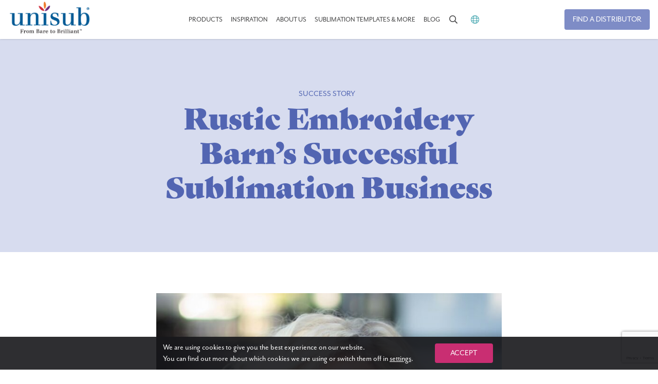

--- FILE ---
content_type: text/html; charset=UTF-8
request_url: https://www.unisub.com/success-story/rustic-embroidery-barn/
body_size: 17149
content:
<!doctype html>
<html lang="en-US">
<head>
	<meta charset="UTF-8">
	<meta name="viewport"
		content="width=device-width, initial-scale=1, shrink-to-fit=no"
		>

	

			<meta name="theme-color" content="#ffffff">
		<link rel="icon" type="image/png" href="https://www.unisub.com/wp-content/uploads/2022/03/favicon.png">
	
	<meta name='robots' content='index, follow, max-image-preview:large, max-snippet:-1, max-video-preview:-1' />

	<!-- This site is optimized with the Yoast SEO Premium plugin v26.7 (Yoast SEO v26.7) - https://yoast.com/wordpress/plugins/seo/ -->
	<title>Rustic Embroidery Barn&#039;s Successful Sublimation Business &#060; Unisub</title>
	<meta name="description" content="Read a true sublimation success story. Meet Janice the owner of Rustic Embroidery Barn. Find out her advice for starting a business." />
	<link rel="canonical" href="https://www.unisub.com/success-story/rustic-embroidery-barn/" />
	<meta property="og:locale" content="en_US" />
	<meta property="og:type" content="article" />
	<meta property="og:title" content="Rustic Embroidery Barn&#039;s Successful Sublimation Business &#060; Unisub" />
	<meta property="og:description" content="Read a true sublimation success story. Meet Janice the owner of Rustic Embroidery Barn. Find out her advice for starting a business." />
	<meta property="og:url" content="https://www.unisub.com/success-story/rustic-embroidery-barn/" />
	<meta property="og:site_name" content="Unisub" />
	<meta property="article:publisher" content="https://www.facebook.com/unisub/" />
	<meta property="article:published_time" content="2022-08-23T19:30:28+00:00" />
	<meta property="article:modified_time" content="2022-10-26T14:23:46+00:00" />
	<meta property="og:image" content="https://www.unisub.com/wp-content/uploads/2022/08/janice.2.jpg" />
	<meta property="og:image:width" content="533" />
	<meta property="og:image:height" content="333" />
	<meta property="og:image:type" content="image/jpeg" />
	<meta name="author" content="Sandy Ball" />
	<meta name="twitter:card" content="summary_large_image" />
	<meta name="twitter:creator" content="@realunisub" />
	<meta name="twitter:site" content="@realunisub" />
	<meta name="twitter:label1" content="Written by" />
	<meta name="twitter:data1" content="Sandy Ball" />
	<meta name="twitter:label2" content="Est. reading time" />
	<meta name="twitter:data2" content="4 minutes" />
	<script type="application/ld+json" class="yoast-schema-graph">{"@context":"https://schema.org","@graph":[{"@type":["Article","SocialMediaPosting"],"@id":"https://www.unisub.com/success-story/rustic-embroidery-barn/#article","isPartOf":{"@id":"https://www.unisub.com/success-story/rustic-embroidery-barn/"},"author":{"name":"Sandy Ball","@id":"https://www.unisub.com/#/schema/person/b824472e320f24ee499eddb7f7df03df"},"headline":"Rustic Embroidery Barn&#8217;s Successful Sublimation Business","datePublished":"2022-08-23T19:30:28+00:00","dateModified":"2022-10-26T14:23:46+00:00","mainEntityOfPage":{"@id":"https://www.unisub.com/success-story/rustic-embroidery-barn/"},"wordCount":684,"publisher":{"@id":"https://www.unisub.com/#organization"},"image":{"@id":"https://www.unisub.com/success-story/rustic-embroidery-barn/#primaryimage"},"thumbnailUrl":"https://www.unisub.com/wp-content/uploads/2022/08/janice.2.jpg","articleSection":["Success Story"],"inLanguage":"en-US"},{"@type":"WebPage","@id":"https://www.unisub.com/success-story/rustic-embroidery-barn/","url":"https://www.unisub.com/success-story/rustic-embroidery-barn/","name":"Rustic Embroidery Barn's Successful Sublimation Business &#060; Unisub","isPartOf":{"@id":"https://www.unisub.com/#website"},"primaryImageOfPage":{"@id":"https://www.unisub.com/success-story/rustic-embroidery-barn/#primaryimage"},"image":{"@id":"https://www.unisub.com/success-story/rustic-embroidery-barn/#primaryimage"},"thumbnailUrl":"https://www.unisub.com/wp-content/uploads/2022/08/janice.2.jpg","datePublished":"2022-08-23T19:30:28+00:00","dateModified":"2022-10-26T14:23:46+00:00","description":"Read a true sublimation success story. Meet Janice the owner of Rustic Embroidery Barn. Find out her advice for starting a business.","breadcrumb":{"@id":"https://www.unisub.com/success-story/rustic-embroidery-barn/#breadcrumb"},"inLanguage":"en-US","potentialAction":[{"@type":"ReadAction","target":["https://www.unisub.com/success-story/rustic-embroidery-barn/"]}]},{"@type":"ImageObject","inLanguage":"en-US","@id":"https://www.unisub.com/success-story/rustic-embroidery-barn/#primaryimage","url":"https://www.unisub.com/wp-content/uploads/2022/08/janice.2.jpg","contentUrl":"https://www.unisub.com/wp-content/uploads/2022/08/janice.2.jpg","width":533,"height":333,"caption":"Rustic embroidery Barn shop owner janice"},{"@type":"BreadcrumbList","@id":"https://www.unisub.com/success-story/rustic-embroidery-barn/#breadcrumb","itemListElement":[{"@type":"ListItem","position":1,"name":"Home","item":"https://www.unisub.com/"},{"@type":"ListItem","position":2,"name":"Blog","item":"https://www.unisub.com/blog/all/"},{"@type":"ListItem","position":3,"name":"Success Story","item":"https://www.unisub.com/category/success-story/"},{"@type":"ListItem","position":4,"name":"Rustic Embroidery Barn&#8217;s Successful Sublimation Business"}]},{"@type":"WebSite","@id":"https://www.unisub.com/#website","url":"https://www.unisub.com/","name":"Unisub","description":"Sublimation Blanks Made in the USA","publisher":{"@id":"https://www.unisub.com/#organization"},"potentialAction":[{"@type":"SearchAction","target":{"@type":"EntryPoint","urlTemplate":"https://www.unisub.com/?s={search_term_string}"},"query-input":{"@type":"PropertyValueSpecification","valueRequired":true,"valueName":"search_term_string"}}],"inLanguage":"en-US"},{"@type":"Organization","@id":"https://www.unisub.com/#organization","name":"Unisub","url":"https://www.unisub.com/","logo":{"@type":"ImageObject","inLanguage":"en-US","@id":"https://www.unisub.com/#/schema/logo/image/","url":"https://www.unisub.com/wp-content/uploads/2022/03/Logo.svg","contentUrl":"https://www.unisub.com/wp-content/uploads/2022/03/Logo.svg","width":123,"height":36,"caption":"Unisub"},"image":{"@id":"https://www.unisub.com/#/schema/logo/image/"},"sameAs":["https://www.facebook.com/unisub/","https://x.com/realunisub"]},{"@type":"Person","@id":"https://www.unisub.com/#/schema/person/b824472e320f24ee499eddb7f7df03df","name":"Sandy Ball","image":{"@type":"ImageObject","inLanguage":"en-US","@id":"https://www.unisub.com/#/schema/person/image/","url":"https://secure.gravatar.com/avatar/ccc8fa61a6a71339a4a95668fc3436eaec6e668a4b2972f0aa651677e02c8053?s=96&d=mm&r=g","contentUrl":"https://secure.gravatar.com/avatar/ccc8fa61a6a71339a4a95668fc3436eaec6e668a4b2972f0aa651677e02c8053?s=96&d=mm&r=g","caption":"Sandy Ball"},"url":"https://www.unisub.com/author/sandy-ball/"}]}</script>
	<!-- / Yoast SEO Premium plugin. -->


<link rel='dns-prefetch' href='//ajax.googleapis.com' />
<link rel='dns-prefetch' href='//www.google.com' />
<link rel='dns-prefetch' href='//use.typekit.net' />
<link rel='dns-prefetch' href='//pro.fontawesome.com' />
<link rel="alternate" title="oEmbed (JSON)" type="application/json+oembed" href="https://www.unisub.com/wp-json/oembed/1.0/embed?url=https%3A%2F%2Fwww.unisub.com%2Fsuccess-story%2Frustic-embroidery-barn%2F" />
<link rel="alternate" title="oEmbed (XML)" type="text/xml+oembed" href="https://www.unisub.com/wp-json/oembed/1.0/embed?url=https%3A%2F%2Fwww.unisub.com%2Fsuccess-story%2Frustic-embroidery-barn%2F&#038;format=xml" />
<style id='wp-img-auto-sizes-contain-inline-css' type='text/css'>
img:is([sizes=auto i],[sizes^="auto," i]){contain-intrinsic-size:3000px 1500px}
/*# sourceURL=wp-img-auto-sizes-contain-inline-css */
</style>
<style id='wp-block-library-inline-css' type='text/css'>
:root{--wp-block-synced-color:#7a00df;--wp-block-synced-color--rgb:122,0,223;--wp-bound-block-color:var(--wp-block-synced-color);--wp-editor-canvas-background:#ddd;--wp-admin-theme-color:#007cba;--wp-admin-theme-color--rgb:0,124,186;--wp-admin-theme-color-darker-10:#006ba1;--wp-admin-theme-color-darker-10--rgb:0,107,160.5;--wp-admin-theme-color-darker-20:#005a87;--wp-admin-theme-color-darker-20--rgb:0,90,135;--wp-admin-border-width-focus:2px}@media (min-resolution:192dpi){:root{--wp-admin-border-width-focus:1.5px}}.wp-element-button{cursor:pointer}:root .has-very-light-gray-background-color{background-color:#eee}:root .has-very-dark-gray-background-color{background-color:#313131}:root .has-very-light-gray-color{color:#eee}:root .has-very-dark-gray-color{color:#313131}:root .has-vivid-green-cyan-to-vivid-cyan-blue-gradient-background{background:linear-gradient(135deg,#00d084,#0693e3)}:root .has-purple-crush-gradient-background{background:linear-gradient(135deg,#34e2e4,#4721fb 50%,#ab1dfe)}:root .has-hazy-dawn-gradient-background{background:linear-gradient(135deg,#faaca8,#dad0ec)}:root .has-subdued-olive-gradient-background{background:linear-gradient(135deg,#fafae1,#67a671)}:root .has-atomic-cream-gradient-background{background:linear-gradient(135deg,#fdd79a,#004a59)}:root .has-nightshade-gradient-background{background:linear-gradient(135deg,#330968,#31cdcf)}:root .has-midnight-gradient-background{background:linear-gradient(135deg,#020381,#2874fc)}:root{--wp--preset--font-size--normal:16px;--wp--preset--font-size--huge:42px}.has-regular-font-size{font-size:1em}.has-larger-font-size{font-size:2.625em}.has-normal-font-size{font-size:var(--wp--preset--font-size--normal)}.has-huge-font-size{font-size:var(--wp--preset--font-size--huge)}.has-text-align-center{text-align:center}.has-text-align-left{text-align:left}.has-text-align-right{text-align:right}.has-fit-text{white-space:nowrap!important}#end-resizable-editor-section{display:none}.aligncenter{clear:both}.items-justified-left{justify-content:flex-start}.items-justified-center{justify-content:center}.items-justified-right{justify-content:flex-end}.items-justified-space-between{justify-content:space-between}.screen-reader-text{border:0;clip-path:inset(50%);height:1px;margin:-1px;overflow:hidden;padding:0;position:absolute;width:1px;word-wrap:normal!important}.screen-reader-text:focus{background-color:#ddd;clip-path:none;color:#444;display:block;font-size:1em;height:auto;left:5px;line-height:normal;padding:15px 23px 14px;text-decoration:none;top:5px;width:auto;z-index:100000}html :where(.has-border-color){border-style:solid}html :where([style*=border-top-color]){border-top-style:solid}html :where([style*=border-right-color]){border-right-style:solid}html :where([style*=border-bottom-color]){border-bottom-style:solid}html :where([style*=border-left-color]){border-left-style:solid}html :where([style*=border-width]){border-style:solid}html :where([style*=border-top-width]){border-top-style:solid}html :where([style*=border-right-width]){border-right-style:solid}html :where([style*=border-bottom-width]){border-bottom-style:solid}html :where([style*=border-left-width]){border-left-style:solid}html :where(img[class*=wp-image-]){height:auto;max-width:100%}:where(figure){margin:0 0 1em}html :where(.is-position-sticky){--wp-admin--admin-bar--position-offset:var(--wp-admin--admin-bar--height,0px)}@media screen and (max-width:600px){html :where(.is-position-sticky){--wp-admin--admin-bar--position-offset:0px}}
/*wp_block_styles_on_demand_placeholder:6971f53212a32*/
/*# sourceURL=wp-block-library-inline-css */
</style>
<style id='classic-theme-styles-inline-css' type='text/css'>
/*! This file is auto-generated */
.wp-block-button__link{color:#fff;background-color:#32373c;border-radius:9999px;box-shadow:none;text-decoration:none;padding:calc(.667em + 2px) calc(1.333em + 2px);font-size:1.125em}.wp-block-file__button{background:#32373c;color:#fff;text-decoration:none}
/*# sourceURL=/wp-includes/css/classic-themes.min.css */
</style>
<link rel='stylesheet' id='wp-components-css' href='https://www.unisub.com/wp-includes/css/dist/components/style.min.css?ver=ae45140d1a3758899958c3ff9fc1d2d2' type='text/css' media='all' />
<link rel='stylesheet' id='wp-preferences-css' href='https://www.unisub.com/wp-includes/css/dist/preferences/style.min.css?ver=ae45140d1a3758899958c3ff9fc1d2d2' type='text/css' media='all' />
<link rel='stylesheet' id='wp-block-editor-css' href='https://www.unisub.com/wp-includes/css/dist/block-editor/style.min.css?ver=ae45140d1a3758899958c3ff9fc1d2d2' type='text/css' media='all' />
<link rel='stylesheet' id='wp-reusable-blocks-css' href='https://www.unisub.com/wp-includes/css/dist/reusable-blocks/style.min.css?ver=ae45140d1a3758899958c3ff9fc1d2d2' type='text/css' media='all' />
<link rel='stylesheet' id='wp-patterns-css' href='https://www.unisub.com/wp-includes/css/dist/patterns/style.min.css?ver=ae45140d1a3758899958c3ff9fc1d2d2' type='text/css' media='all' />
<link rel='stylesheet' id='wp-editor-css' href='https://www.unisub.com/wp-includes/css/dist/editor/style.min.css?ver=ae45140d1a3758899958c3ff9fc1d2d2' type='text/css' media='all' />
<link rel='stylesheet' id='pb-style-css-css' href='https://www.unisub.com/wp-content/plugins/power-blocks/assets/css/blocks.css?ver=ae45140d1a3758899958c3ff9fc1d2d2' type='text/css' media='all' />
<link rel='stylesheet' id='weglot-css-css' href='https://www.unisub.com/wp-content/plugins/weglot/dist/css/front-css.css?ver=5.2' type='text/css' media='all' />
<link rel='stylesheet' id='new-flag-css-css' href='https://www.unisub.com/wp-content/plugins/weglot/dist/css/new-flags.css?ver=5.2' type='text/css' media='all' />
<style id='custom-flag-handle-inline-css' type='text/css'>
.weglot-flags.flag-0.wg-en>a:before,.weglot-flags.flag-0.wg-en>span:before {background-image: url(https://cdn.weglot.com/flags/rectangle_mat/us.svg); }.weglot-flags.flag-1.wg-en>a:before,.weglot-flags.flag-1.wg-en>span:before {background-image: url(https://cdn.weglot.com/flags/shiny/us.svg); }.weglot-flags.flag-2.wg-en>a:before,.weglot-flags.flag-2.wg-en>span:before {background-image: url(https://cdn.weglot.com/flags/square/us.svg); }.weglot-flags.flag-3.wg-en>a:before,.weglot-flags.flag-3.wg-en>span:before {background-image: url(https://cdn.weglot.com/flags/circle/us.svg); }
/*# sourceURL=custom-flag-handle-inline-css */
</style>
<link rel='stylesheet' id='styles-css' href='https://www.unisub.com/wp-content/themes/unisub/assets/css/app.css?ver=ae45140d1a3758899958c3ff9fc1d2d2' type='text/css' media='all' />
<link rel='stylesheet' id='adobe-fonts-css' href='https://use.typekit.net/uwx7quc.css?ver=ae45140d1a3758899958c3ff9fc1d2d2' type='text/css' media='all' />
<link rel='stylesheet' id='font-awesome-css' href='https://pro.fontawesome.com/releases/v5.15.4/css/all.css' type='text/css' media='all' />
<link rel='stylesheet' id='moove_gdpr_frontend-css' href='https://www.unisub.com/wp-content/plugins/gdpr-cookie-compliance/dist/styles/gdpr-main-nf.css?ver=5.0.9' type='text/css' media='all' />
<style id='moove_gdpr_frontend-inline-css' type='text/css'>
				#moove_gdpr_cookie_modal .moove-gdpr-modal-content .moove-gdpr-tab-main h3.tab-title, 
				#moove_gdpr_cookie_modal .moove-gdpr-modal-content .moove-gdpr-tab-main span.tab-title,
				#moove_gdpr_cookie_modal .moove-gdpr-modal-content .moove-gdpr-modal-left-content #moove-gdpr-menu li a, 
				#moove_gdpr_cookie_modal .moove-gdpr-modal-content .moove-gdpr-modal-left-content #moove-gdpr-menu li button,
				#moove_gdpr_cookie_modal .moove-gdpr-modal-content .moove-gdpr-modal-left-content .moove-gdpr-branding-cnt a,
				#moove_gdpr_cookie_modal .moove-gdpr-modal-content .moove-gdpr-modal-footer-content .moove-gdpr-button-holder a.mgbutton, 
				#moove_gdpr_cookie_modal .moove-gdpr-modal-content .moove-gdpr-modal-footer-content .moove-gdpr-button-holder button.mgbutton,
				#moove_gdpr_cookie_modal .cookie-switch .cookie-slider:after, 
				#moove_gdpr_cookie_modal .cookie-switch .slider:after, 
				#moove_gdpr_cookie_modal .switch .cookie-slider:after, 
				#moove_gdpr_cookie_modal .switch .slider:after,
				#moove_gdpr_cookie_info_bar .moove-gdpr-info-bar-container .moove-gdpr-info-bar-content p, 
				#moove_gdpr_cookie_info_bar .moove-gdpr-info-bar-container .moove-gdpr-info-bar-content p a,
				#moove_gdpr_cookie_info_bar .moove-gdpr-info-bar-container .moove-gdpr-info-bar-content a.mgbutton, 
				#moove_gdpr_cookie_info_bar .moove-gdpr-info-bar-container .moove-gdpr-info-bar-content button.mgbutton,
				#moove_gdpr_cookie_modal .moove-gdpr-modal-content .moove-gdpr-tab-main .moove-gdpr-tab-main-content h1, 
				#moove_gdpr_cookie_modal .moove-gdpr-modal-content .moove-gdpr-tab-main .moove-gdpr-tab-main-content h2, 
				#moove_gdpr_cookie_modal .moove-gdpr-modal-content .moove-gdpr-tab-main .moove-gdpr-tab-main-content h3, 
				#moove_gdpr_cookie_modal .moove-gdpr-modal-content .moove-gdpr-tab-main .moove-gdpr-tab-main-content h4, 
				#moove_gdpr_cookie_modal .moove-gdpr-modal-content .moove-gdpr-tab-main .moove-gdpr-tab-main-content h5, 
				#moove_gdpr_cookie_modal .moove-gdpr-modal-content .moove-gdpr-tab-main .moove-gdpr-tab-main-content h6,
				#moove_gdpr_cookie_modal .moove-gdpr-modal-content.moove_gdpr_modal_theme_v2 .moove-gdpr-modal-title .tab-title,
				#moove_gdpr_cookie_modal .moove-gdpr-modal-content.moove_gdpr_modal_theme_v2 .moove-gdpr-tab-main h3.tab-title, 
				#moove_gdpr_cookie_modal .moove-gdpr-modal-content.moove_gdpr_modal_theme_v2 .moove-gdpr-tab-main span.tab-title,
				#moove_gdpr_cookie_modal .moove-gdpr-modal-content.moove_gdpr_modal_theme_v2 .moove-gdpr-branding-cnt a {
					font-weight: inherit				}
			#moove_gdpr_cookie_modal,#moove_gdpr_cookie_info_bar,.gdpr_cookie_settings_shortcode_content{font-family:inherit}#moove_gdpr_save_popup_settings_button{background-color:#373737;color:#fff}#moove_gdpr_save_popup_settings_button:hover{background-color:#000}#moove_gdpr_cookie_info_bar .moove-gdpr-info-bar-container .moove-gdpr-info-bar-content a.mgbutton,#moove_gdpr_cookie_info_bar .moove-gdpr-info-bar-container .moove-gdpr-info-bar-content button.mgbutton{background-color:#c92e72}#moove_gdpr_cookie_modal .moove-gdpr-modal-content .moove-gdpr-modal-footer-content .moove-gdpr-button-holder a.mgbutton,#moove_gdpr_cookie_modal .moove-gdpr-modal-content .moove-gdpr-modal-footer-content .moove-gdpr-button-holder button.mgbutton,.gdpr_cookie_settings_shortcode_content .gdpr-shr-button.button-green{background-color:#c92e72;border-color:#c92e72}#moove_gdpr_cookie_modal .moove-gdpr-modal-content .moove-gdpr-modal-footer-content .moove-gdpr-button-holder a.mgbutton:hover,#moove_gdpr_cookie_modal .moove-gdpr-modal-content .moove-gdpr-modal-footer-content .moove-gdpr-button-holder button.mgbutton:hover,.gdpr_cookie_settings_shortcode_content .gdpr-shr-button.button-green:hover{background-color:#fff;color:#c92e72}#moove_gdpr_cookie_modal .moove-gdpr-modal-content .moove-gdpr-modal-close i,#moove_gdpr_cookie_modal .moove-gdpr-modal-content .moove-gdpr-modal-close span.gdpr-icon{background-color:#c92e72;border:1px solid #c92e72}#moove_gdpr_cookie_info_bar span.moove-gdpr-infobar-allow-all.focus-g,#moove_gdpr_cookie_info_bar span.moove-gdpr-infobar-allow-all:focus,#moove_gdpr_cookie_info_bar button.moove-gdpr-infobar-allow-all.focus-g,#moove_gdpr_cookie_info_bar button.moove-gdpr-infobar-allow-all:focus,#moove_gdpr_cookie_info_bar span.moove-gdpr-infobar-reject-btn.focus-g,#moove_gdpr_cookie_info_bar span.moove-gdpr-infobar-reject-btn:focus,#moove_gdpr_cookie_info_bar button.moove-gdpr-infobar-reject-btn.focus-g,#moove_gdpr_cookie_info_bar button.moove-gdpr-infobar-reject-btn:focus,#moove_gdpr_cookie_info_bar span.change-settings-button.focus-g,#moove_gdpr_cookie_info_bar span.change-settings-button:focus,#moove_gdpr_cookie_info_bar button.change-settings-button.focus-g,#moove_gdpr_cookie_info_bar button.change-settings-button:focus{-webkit-box-shadow:0 0 1px 3px #c92e72;-moz-box-shadow:0 0 1px 3px #c92e72;box-shadow:0 0 1px 3px #c92e72}#moove_gdpr_cookie_modal .moove-gdpr-modal-content .moove-gdpr-modal-close i:hover,#moove_gdpr_cookie_modal .moove-gdpr-modal-content .moove-gdpr-modal-close span.gdpr-icon:hover,#moove_gdpr_cookie_info_bar span[data-href]>u.change-settings-button{color:#c92e72}#moove_gdpr_cookie_modal .moove-gdpr-modal-content .moove-gdpr-modal-left-content #moove-gdpr-menu li.menu-item-selected a span.gdpr-icon,#moove_gdpr_cookie_modal .moove-gdpr-modal-content .moove-gdpr-modal-left-content #moove-gdpr-menu li.menu-item-selected button span.gdpr-icon{color:inherit}#moove_gdpr_cookie_modal .moove-gdpr-modal-content .moove-gdpr-modal-left-content #moove-gdpr-menu li a span.gdpr-icon,#moove_gdpr_cookie_modal .moove-gdpr-modal-content .moove-gdpr-modal-left-content #moove-gdpr-menu li button span.gdpr-icon{color:inherit}#moove_gdpr_cookie_modal .gdpr-acc-link{line-height:0;font-size:0;color:transparent;position:absolute}#moove_gdpr_cookie_modal .moove-gdpr-modal-content .moove-gdpr-modal-close:hover i,#moove_gdpr_cookie_modal .moove-gdpr-modal-content .moove-gdpr-modal-left-content #moove-gdpr-menu li a,#moove_gdpr_cookie_modal .moove-gdpr-modal-content .moove-gdpr-modal-left-content #moove-gdpr-menu li button,#moove_gdpr_cookie_modal .moove-gdpr-modal-content .moove-gdpr-modal-left-content #moove-gdpr-menu li button i,#moove_gdpr_cookie_modal .moove-gdpr-modal-content .moove-gdpr-modal-left-content #moove-gdpr-menu li a i,#moove_gdpr_cookie_modal .moove-gdpr-modal-content .moove-gdpr-tab-main .moove-gdpr-tab-main-content a:hover,#moove_gdpr_cookie_info_bar.moove-gdpr-dark-scheme .moove-gdpr-info-bar-container .moove-gdpr-info-bar-content a.mgbutton:hover,#moove_gdpr_cookie_info_bar.moove-gdpr-dark-scheme .moove-gdpr-info-bar-container .moove-gdpr-info-bar-content button.mgbutton:hover,#moove_gdpr_cookie_info_bar.moove-gdpr-dark-scheme .moove-gdpr-info-bar-container .moove-gdpr-info-bar-content a:hover,#moove_gdpr_cookie_info_bar.moove-gdpr-dark-scheme .moove-gdpr-info-bar-container .moove-gdpr-info-bar-content button:hover,#moove_gdpr_cookie_info_bar.moove-gdpr-dark-scheme .moove-gdpr-info-bar-container .moove-gdpr-info-bar-content span.change-settings-button:hover,#moove_gdpr_cookie_info_bar.moove-gdpr-dark-scheme .moove-gdpr-info-bar-container .moove-gdpr-info-bar-content button.change-settings-button:hover,#moove_gdpr_cookie_info_bar.moove-gdpr-dark-scheme .moove-gdpr-info-bar-container .moove-gdpr-info-bar-content u.change-settings-button:hover,#moove_gdpr_cookie_info_bar span[data-href]>u.change-settings-button,#moove_gdpr_cookie_info_bar.moove-gdpr-dark-scheme .moove-gdpr-info-bar-container .moove-gdpr-info-bar-content a.mgbutton.focus-g,#moove_gdpr_cookie_info_bar.moove-gdpr-dark-scheme .moove-gdpr-info-bar-container .moove-gdpr-info-bar-content button.mgbutton.focus-g,#moove_gdpr_cookie_info_bar.moove-gdpr-dark-scheme .moove-gdpr-info-bar-container .moove-gdpr-info-bar-content a.focus-g,#moove_gdpr_cookie_info_bar.moove-gdpr-dark-scheme .moove-gdpr-info-bar-container .moove-gdpr-info-bar-content button.focus-g,#moove_gdpr_cookie_info_bar.moove-gdpr-dark-scheme .moove-gdpr-info-bar-container .moove-gdpr-info-bar-content a.mgbutton:focus,#moove_gdpr_cookie_info_bar.moove-gdpr-dark-scheme .moove-gdpr-info-bar-container .moove-gdpr-info-bar-content button.mgbutton:focus,#moove_gdpr_cookie_info_bar.moove-gdpr-dark-scheme .moove-gdpr-info-bar-container .moove-gdpr-info-bar-content a:focus,#moove_gdpr_cookie_info_bar.moove-gdpr-dark-scheme .moove-gdpr-info-bar-container .moove-gdpr-info-bar-content button:focus,#moove_gdpr_cookie_info_bar.moove-gdpr-dark-scheme .moove-gdpr-info-bar-container .moove-gdpr-info-bar-content span.change-settings-button.focus-g,span.change-settings-button:focus,button.change-settings-button.focus-g,button.change-settings-button:focus,#moove_gdpr_cookie_info_bar.moove-gdpr-dark-scheme .moove-gdpr-info-bar-container .moove-gdpr-info-bar-content u.change-settings-button.focus-g,#moove_gdpr_cookie_info_bar.moove-gdpr-dark-scheme .moove-gdpr-info-bar-container .moove-gdpr-info-bar-content u.change-settings-button:focus{color:#c92e72}#moove_gdpr_cookie_modal .moove-gdpr-branding.focus-g span,#moove_gdpr_cookie_modal .moove-gdpr-modal-content .moove-gdpr-tab-main a.focus-g,#moove_gdpr_cookie_modal .moove-gdpr-modal-content .moove-gdpr-tab-main .gdpr-cd-details-toggle.focus-g{color:#c92e72}#moove_gdpr_cookie_modal.gdpr_lightbox-hide{display:none}
/*# sourceURL=moove_gdpr_frontend-inline-css */
</style>
<script type="text/javascript" src="https://ajax.googleapis.com/ajax/libs/jquery/2.2.4/jquery.min.js?ver=2.2.4" id="jquery-js"></script>
<script type="text/javascript" src="https://www.unisub.com/wp-content/plugins/power-blocks/assets/js/script.js?ver=ae45140d1a3758899958c3ff9fc1d2d2" id="pb-script-js-js"></script>
<script type="text/javascript" src="https://www.unisub.com/wp-content/plugins/weglot/dist/front-js.js?ver=5.2" id="wp-weglot-js-js"></script>
<link rel="https://api.w.org/" href="https://www.unisub.com/wp-json/" /><link rel="alternate" title="JSON" type="application/json" href="https://www.unisub.com/wp-json/wp/v2/posts/1106" />
<link rel="alternate" href="https://www.unisub.com/success-story/rustic-embroidery-barn/" hreflang="en"/>
<link rel="alternate" href="https://www.unisub.com/fr/success-story/rustic-embroidery-barn/" hreflang="fr"/>
<link rel="alternate" href="https://www.unisub.com/es/success-story/rustic-embroidery-barn/" hreflang="es"/>
<link rel="alternate" href="https://www.unisub.com/nl/success-story/rustic-embroidery-barn/" hreflang="nl"/>
<link rel="alternate" href="https://www.unisub.com/it/success-story/rustic-embroidery-barn/" hreflang="it"/>
<link rel="alternate" href="https://www.unisub.com/de/success-story/rustic-embroidery-barn/" hreflang="de"/>
<script type="application/json" id="weglot-data">{"website":"http:\/\/chromaluxe.com","uid":"607c02f66e","project_slug":"chromaluxe","language_from":"en","language_from_custom_flag":"us","language_from_custom_name":null,"excluded_paths":[],"excluded_blocks":[{"value":".customer","description":null}],"custom_settings":{"button_style":{"is_dropdown":true,"with_flags":true,"flag_type":"rectangle_mat","with_name":true,"full_name":true,"custom_css":""},"translate_search":true,"wp_user_version":"4.2.9","translate_email":false,"translate_amp":false,"switchers":[{"templates":{"name":"default","hash":"095ffb8d22f66be52959023fa4eeb71a05f20f73"},"location":[],"style":{"with_flags":true,"flag_type":"rectangle_mat","with_name":true,"full_name":true,"is_dropdown":true}}]},"pending_translation_enabled":false,"curl_ssl_check_enabled":true,"custom_css":null,"languages":[{"language_to":"fr","custom_code":null,"custom_name":null,"custom_local_name":null,"provider":null,"enabled":true,"automatic_translation_enabled":true,"deleted_at":null,"connect_host_destination":null,"custom_flag":null},{"language_to":"es","custom_code":null,"custom_name":null,"custom_local_name":null,"provider":null,"enabled":true,"automatic_translation_enabled":true,"deleted_at":null,"connect_host_destination":null,"custom_flag":null},{"language_to":"nl","custom_code":null,"custom_name":null,"custom_local_name":null,"provider":null,"enabled":true,"automatic_translation_enabled":true,"deleted_at":null,"connect_host_destination":null,"custom_flag":null},{"language_to":"it","custom_code":null,"custom_name":null,"custom_local_name":null,"provider":null,"enabled":true,"automatic_translation_enabled":true,"deleted_at":null,"connect_host_destination":null,"custom_flag":null},{"language_to":"de","custom_code":null,"custom_name":null,"custom_local_name":null,"provider":null,"enabled":true,"automatic_translation_enabled":true,"deleted_at":null,"connect_host_destination":null,"custom_flag":null}],"organization_slug":"w-f690882c89","api_domain":"cdn-api-weglot.com","current_language":"en","switcher_links":{"en":"https:\/\/www.unisub.com\/success-story\/rustic-embroidery-barn\/","fr":"https:\/\/www.unisub.com\/fr\/success-story\/rustic-embroidery-barn\/","es":"https:\/\/www.unisub.com\/es\/success-story\/rustic-embroidery-barn\/","nl":"https:\/\/www.unisub.com\/nl\/success-story\/rustic-embroidery-barn\/","it":"https:\/\/www.unisub.com\/it\/success-story\/rustic-embroidery-barn\/","de":"https:\/\/www.unisub.com\/de\/success-story\/rustic-embroidery-barn\/"},"original_path":"\/success-story\/rustic-embroidery-barn\/"}</script>		<style type="text/css" id="wp-custom-css">
			.test-class-color {
	color:#fff;
}

#other-newsletter-form .gform_heading {
    display: none;
}
#other-newsletter-form form#gform_3 {
    display: flex;
    align-items: center;
}

#other-newsletter-form form#gform_3 .gform-body.gform_body input#input_3_2 {
	  border-radius: 4px 0 0 4px;
    border-right: 0;
}

#other-newsletter-form form#gform_3 .gform_footer.top_label {
    padding: 0;
    margin: 0;
}

#other-newsletter-form form#gform_3 .gform_footer.top_label input#gform_submit_button_3 {
	margin-bottom: 17px;
  border-radius: 0 4px 4px 0;
}
@media (min-width: 1024px) and (max-width: 1280px) {
.banner {
	max-width: 100%;

}
	}

	@media (min-width: 1024px) and (max-width: 1300px) {
.banner {
	padding-right: 1rem;
      padding-left: 1rem;
}
		.banner__nav .nav__item {
	margin-right: 2rem;
}
	}
	@media (min-width: 1024px) and (max-width: 1300px) {
.banner__nav .nav__item a {
	font-size: 14px;
}
		.banner__nav .nav__item {
	margin-right: 1rem;
}
	}		</style>
		
		<!-- Google Tag Manager -->
	<script>(function(w,d,s,l,i){w[l]=w[l]||[];w[l].push({'gtm.start':
	new Date().getTime(),event:'gtm.js'});var f=d.getElementsByTagName(s)[0],
	j=d.createElement(s),dl=l!='dataLayer'?'&l='+l:'';j.async=true;j.src=
	'https://www.googletagmanager.com/gtm.js?id='+i+dl;f.parentNode.insertBefore(j,f);
	})(window,document,'script','dataLayer','GTM-NGHHFBG');</script>
	<!-- End Google Tag Manager -->
	</head>

<body itemscope itemtype='http://schema.org/WebPage'>
		<!-- Google Tag Manager (noscript) -->
	<noscript><iframe src="https://www.googletagmanager.com/ns.html?id=GTM-NGHHFBG"
	height="0" width="0" style="display:none;visibility:hidden"></iframe></noscript>
	<!-- End Google Tag Manager (noscript) -->
		
	<header class="header">
		
<div class="header__banner">
	<header class="banner" role="banner">
		<span class="banner__title">
			<a class="banner__home" href="/">
				<span class="screen-reader-text">Unisub</span>
				<img class="banner__logo"
					src="https://www.unisub.com/wp-content/uploads/2022/08/unisub-logo-w-tagline-2x.png"
					alt="Unisub logo with tagline from bare to brilliant,"
					/>
			</a>
		</span>

		<nav class="banner__nav nav nav--primary nav--desktop"
			aria-label="primary navigation"
			itemscope itemtype="http://schema.org/SiteNavigationElement">
			<ul id="nav__list--primary" class="nav__list"><li  id='nav__item--73' class='nav__item nav__item--primary nav__item--page nav__item--parent'><a  id='nav__link--73' class='nav__link nav__link--primary nav__link--page nav__link--parent' href='https://www.unisub.com/products/'>Products</a><div  id='nav__toggle--73' class='nav__toggle nav__toggle--primary nav__toggle--page nav__toggle--parent'><i class='nav__toggle-icon far fa-plus'></i></div><ul class='nav__children' data-depth='1'><li  id='nav__item--73' class='nav__item nav__item--primary nav__item--page nav__item--child' data-depth='1'><a  id='nav__link--73' class='nav__link nav__link--primary nav__link--page nav__link--child' href='https://www.unisub.com/products/' data-depth='1'>Products</a></li><li  id='nav__item--117' class='nav__item nav__item--primary nav__item--custom nav__item--child' data-depth='1'><a  id='nav__link--117' class='nav__link nav__link--primary nav__link--custom nav__link--child' href='/products?new=1' data-depth='1'>New Products</a></li><li  id='nav__item--472' class='nav__item nav__item--primary nav__item--custom nav__item--child' data-depth='1'><a  id='nav__link--472' class='nav__link nav__link--primary nav__link--custom nav__link--child' target='_blank' href='https://www.unisub.com/wp-content/uploads/2025/04/Unisub-Digital-Catalog-USA-EMEA-2024-PRINT-version-compressed.pdf' data-depth='1'>Product Catalog</a></li><li  id='nav__item--2420' class='nav__item nav__item--primary nav__item--page nav__item--child' data-depth='1'><a  id='nav__link--2420' class='nav__link nav__link--primary nav__link--page nav__link--child' href='https://www.unisub.com/about-us/4-way-french-cleat-hanging-system/' data-depth='1'>4-Way French Cleat Hanging System</a></li></ul></li><li  id='nav__item--287' class='nav__item nav__item--primary nav__item--page'><a  id='nav__link--287' class='nav__link nav__link--primary nav__link--page' href='https://www.unisub.com/inspiration/'>Inspiration</a></li><li  id='nav__item--75' class='nav__item nav__item--primary nav__item--page nav__item--parent'><a  id='nav__link--75' class='nav__link nav__link--primary nav__link--page nav__link--parent' href='https://www.unisub.com/about-us/'>About Us</a><div  id='nav__toggle--75' class='nav__toggle nav__toggle--primary nav__toggle--page nav__toggle--parent'><i class='nav__toggle-icon far fa-plus'></i></div><ul class='nav__children' data-depth='1'><li  id='nav__item--840' class='nav__item nav__item--primary nav__item--page nav__item--child' data-depth='1'><a  id='nav__link--840' class='nav__link nav__link--primary nav__link--page nav__link--child' href='https://www.unisub.com/about-us/coatings-substrates/' data-depth='1'>Coatings &#038; Substrates</a></li></ul></li><li  id='nav__item--79' class='nav__item nav__item--primary nav__item--page'><a  id='nav__link--79' class='nav__link nav__link--primary nav__link--page' href='https://www.unisub.com/support/'>Sublimation Templates &#038; More</a></li><li  id='nav__item--70' class='nav__item nav__item--primary nav__item--page'><a  id='nav__link--70' class='nav__link nav__link--primary nav__link--page' href='https://www.unisub.com/blog/'>Blog</a></li></ul>		</nav>		

		<div class="banner__actions">
			<button class="banner__search banner__btn">
				<i class="banner__icon banner__search-icon banner__search-icon--closed far fa-search fa-fw"></i>
				<i class="banner__icon banner__search-icon banner__search-icon--open far fa-times fa-fw"></i>
			</button>

			<!-- <a class="banner__i18n-wrap banner__icon-wrap  banner__btn" href="#select-language">
				<i class="banner__icon banner__i18n far fa-globe fa-fw"></i>
			</a> -->

			<button class="banner__nav-toggle banner__btn" aria-hidden="true">
				<i class="banner__icon banner__toggle-icon banner__toggle-icon--closed far fa-bars fa-fw"></i>
				<i class="banner__icon banner__toggle-icon banner__toggle-icon--open far fa-times fa-fw"></i>
			</button>
		</div>
<a class="banner__i18n-wrap banner__icon-wrap" href="#select-language">
			<i class="banner__icon banner__i18n fal fa-globe"></i>
		</a>
		<div class="banner__ctas wp-block-buttons">
			
<div class="wp-block-button is-style-solid">
    <a href="https://www.unisub.com/find-a-distributor/" class="wp-block-button__link has-background has-vibrant-glaucous-background-color">
        Find a Distributor    </a>
</div>		</div>
	</header>
</div>
<div class="header__search-form">
    <form class="form form--search"
	id="form--search"
	method="GET"
	action="https://www.unisub.com/"
	role="search">

		<!--input
		id="post_type"
		type="hidden"
		name="post_type"
		value="post"
		/-->

	<input class="form__control form__control--search"
		id="search"
		type="text"
		name="s"
		placeholder="Search Unisub.com"
		value=""
		/>
	

	<button class="btn form__btn form__btn--submit" type="submit"><i class="fa fa-search"></i></button>
</form>
</div>
<div class="header__mobile-nav">
            <nav class="nav nav--primary nav--mobile"
            aria-label="primary navigation"
            itemscope itemtype="http://schema.org/SiteNavigationElement">
            <ul id="nav__list--primary" class="nav__list"><li  id='nav__item--73' class='nav__item nav__item--primary nav__item--page nav__item--parent'><a  id='nav__link--73' class='nav__link nav__link--primary nav__link--page nav__link--parent' href='https://www.unisub.com/products/'>Products</a><div  id='nav__toggle--73' class='nav__toggle nav__toggle--primary nav__toggle--page nav__toggle--parent'><i class='nav__toggle-icon far fa-plus'></i></div><ul class='nav__children' data-depth='1'><li  id='nav__item--73' class='nav__item nav__item--primary nav__item--page nav__item--child' data-depth='1'><a  id='nav__link--73' class='nav__link nav__link--primary nav__link--page nav__link--child' href='https://www.unisub.com/products/' data-depth='1'>Products</a></li><li  id='nav__item--117' class='nav__item nav__item--primary nav__item--custom nav__item--child' data-depth='1'><a  id='nav__link--117' class='nav__link nav__link--primary nav__link--custom nav__link--child' href='/products?new=1' data-depth='1'>New Products</a></li><li  id='nav__item--472' class='nav__item nav__item--primary nav__item--custom nav__item--child' data-depth='1'><a  id='nav__link--472' class='nav__link nav__link--primary nav__link--custom nav__link--child' target='_blank' href='https://www.unisub.com/wp-content/uploads/2025/04/Unisub-Digital-Catalog-USA-EMEA-2024-PRINT-version-compressed.pdf' data-depth='1'>Product Catalog</a></li><li  id='nav__item--2420' class='nav__item nav__item--primary nav__item--page nav__item--child' data-depth='1'><a  id='nav__link--2420' class='nav__link nav__link--primary nav__link--page nav__link--child' href='https://www.unisub.com/about-us/4-way-french-cleat-hanging-system/' data-depth='1'>4-Way French Cleat Hanging System</a></li></ul></li><li  id='nav__item--287' class='nav__item nav__item--primary nav__item--page'><a  id='nav__link--287' class='nav__link nav__link--primary nav__link--page' href='https://www.unisub.com/inspiration/'>Inspiration</a></li><li  id='nav__item--75' class='nav__item nav__item--primary nav__item--page nav__item--parent'><a  id='nav__link--75' class='nav__link nav__link--primary nav__link--page nav__link--parent' href='https://www.unisub.com/about-us/'>About Us</a><div  id='nav__toggle--75' class='nav__toggle nav__toggle--primary nav__toggle--page nav__toggle--parent'><i class='nav__toggle-icon far fa-plus'></i></div><ul class='nav__children' data-depth='1'><li  id='nav__item--840' class='nav__item nav__item--primary nav__item--page nav__item--child' data-depth='1'><a  id='nav__link--840' class='nav__link nav__link--primary nav__link--page nav__link--child' href='https://www.unisub.com/about-us/coatings-substrates/' data-depth='1'>Coatings &#038; Substrates</a></li></ul></li><li  id='nav__item--79' class='nav__item nav__item--primary nav__item--page'><a  id='nav__link--79' class='nav__link nav__link--primary nav__link--page' href='https://www.unisub.com/support/'>Sublimation Templates &#038; More</a></li><li  id='nav__item--70' class='nav__item nav__item--primary nav__item--page'><a  id='nav__link--70' class='nav__link nav__link--primary nav__link--page' href='https://www.unisub.com/blog/'>Blog</a></li></ul>        </nav>
    
            <div class="header__mobile-ctas">
            
<div class="wp-block-button is-style-solid">
    <a href="https://www.unisub.com/find-a-distributor/" class="wp-block-button__link has-background has-vibrant-glaucous-background-color">
        Find a Distributor    </a>
</div>        </div>
    </div><div id="select-language" class="language-modal mfp-hide">
    <h3 class="language-modal__header">Please select your language from the dropdown below</h3>
    <!--Weglot 5.2--><aside data-wg-notranslate="" class="country-selector weglot-dropdown close_outside_click closed weglot-shortcode wg-" tabindex="0" aria-expanded="false" aria-label="Language selected: English"><input id="wg6971f532203a38.097078771769076018252" class="weglot_choice" type="checkbox" name="menu"/><label data-l="en" tabindex="-1" for="wg6971f532203a38.097078771769076018252" class="wgcurrent wg-li weglot-lang weglot-language weglot-flags flag-0 wg-en" data-code-language="wg-en" data-name-language="English"><span class="wglanguage-name">English</span></label><ul role="none"><li data-l="fr" class="wg-li weglot-lang weglot-language weglot-flags flag-0 wg-fr" data-code-language="fr" role="option"><a title="Language switcher : French" class="weglot-language-fr" role="option" data-wg-notranslate="" href="https://www.unisub.com/fr/success-story/rustic-embroidery-barn/">Français</a></li><li data-l="es" class="wg-li weglot-lang weglot-language weglot-flags flag-0 wg-es" data-code-language="es" role="option"><a title="Language switcher : Spanish" class="weglot-language-es" role="option" data-wg-notranslate="" href="https://www.unisub.com/es/success-story/rustic-embroidery-barn/">Español</a></li><li data-l="nl" class="wg-li weglot-lang weglot-language weglot-flags flag-0 wg-nl" data-code-language="nl" role="option"><a title="Language switcher : Dutch" class="weglot-language-nl" role="option" data-wg-notranslate="" href="https://www.unisub.com/nl/success-story/rustic-embroidery-barn/">Nederlands</a></li><li data-l="it" class="wg-li weglot-lang weglot-language weglot-flags flag-0 wg-it" data-code-language="it" role="option"><a title="Language switcher : Italian" class="weglot-language-it" role="option" data-wg-notranslate="" href="https://www.unisub.com/it/success-story/rustic-embroidery-barn/">Italiano</a></li><li data-l="de" class="wg-li weglot-lang weglot-language weglot-flags flag-0 wg-de" data-code-language="de" role="option"><a title="Language switcher : German" class="weglot-language-de" role="option" data-wg-notranslate="" href="https://www.unisub.com/de/success-story/rustic-embroidery-barn/">Deutsch</a></li></ul></aside>
</div>	</header>

<main class="main main--single main--post"
	role="main"
	tabindex="-1"
	aria-label="Main">

	<div class="main__body">
		<article class="page">

			<div class="page__thumb">
					</div>
	
	<section class="typeset page__body">
		
<div class="wp-block-power-hero hero hero--normal has-light-vibrant-rose-madder-background-color"><div class="hero__images"><img decoding="async" class="hero__image hero__image--desktop" src="https://www.unisub.com/wp-content/plugins/power-blocks/assets/images/default-post-hero.svg"/></div><div class="hero__container"><div class="hero__body hero__body--center">
    <nav class="breadcrumb breadcrumb--post">
    <ul class="breadcrumb__list">
                        <li class="breadcrumb__item has-dark-vibrant-glaucous-color has-text-color"><a class="breadcrumb__link has-dark-vibrant-glaucous-color has-text-color" href="https://www.unisub.com/category/success-story/">Success Story</a></li>
            </ul>
</nav>




<h2 class="hero__title has-dark-vibrant-glaucous-color has-text-color wp-block-heading" id="h-rustic-embroidery-barn-s-successful-sublimation-business">Rustic Embroidery Barn&#8217;s Successful Sublimation Business </h2>
</div></div></div>



<div class="wp-block-power-section section section--padding-normal"><div class="section__container section__container--thin">
<div class="wp-block-media-text alignwide is-stacked-on-mobile"><figure class="wp-block-media-text__media"><img fetchpriority="high" decoding="async" width="732" height="1024" src="https://www.unisub.com/wp-content/uploads/2022/08/2nd-resized-picture-2MB-732x1024.jpg" alt="Janice, a Unisub partner and owner of Rustic Embroidery Barn, poses for a photo smiling, proud of her successful sublimation business. " class="wp-image-1107 size-full" srcset="https://www.unisub.com/wp-content/uploads/2022/08/2nd-resized-picture-2MB-732x1024.jpg 732w, https://www.unisub.com/wp-content/uploads/2022/08/2nd-resized-picture-2MB-214x300.jpg 214w, https://www.unisub.com/wp-content/uploads/2022/08/2nd-resized-picture-2MB-768x1075.jpg 768w, https://www.unisub.com/wp-content/uploads/2022/08/2nd-resized-picture-2MB.jpg 1082w" sizes="(max-width: 732px) 100vw, 732px" /></figure><div class="wp-block-media-text__content">
<h2 class="has-vibrant-maximum-blue-green-color has-text-color has-large-font-size wp-block-heading" id="h-meet-janice">Meet Janice</h2>



<p>Thoughts of sublimation success were far from Janice&#8217;s mind. She had spent most of her life in the corporate world, with a successful career at the Department of Agriculture and a bank. Although these careers were rewarding, she always knew she wanted to return to her passion for embroidery and crafting. In 2016, Janice purchased an embroidery machine, and by April, she was able to quit her full-time job and pursue her new business adventure.</p>
</div></div>



<p>Janice started Rustic Embroidery Barn in January of 2017, making products that she would personalize with embroidery or rhinestones. In 2018, she wanted to grow her business and determined that the next step would be to purchase a vinyl cutter so she could add more versatile items to her shop. A year later, Janice was still looking for ways to further her business. She decided to attend the Sublimation Summit. Unbeknownst to Janice, her decision to travel to Atlanta that summer would change the trajectory of business forever.</p>



<p>“When I got to the Summit, I was amazed,” said Janice. “I knew this would be a game-changer for my business, and it has been booming ever since! I&#8217;m way busier with sublimation than I ever was with embroidery.”</p>



<figure class="wp-block-gallery has-nested-images columns-default is-cropped wp-block-gallery-1 is-layout-flex wp-block-gallery-is-layout-flex">
<figure class="wp-block-image size-large"><img decoding="async" width="768" height="1024" data-id="1111" src="https://www.unisub.com/wp-content/uploads/2022/08/IMG_1181-768x1024.jpg" alt="Sublimated earrings with #332 and Sisters on the Fly printed on them, which is the name of Janice's group." class="wp-image-1111" srcset="https://www.unisub.com/wp-content/uploads/2022/08/IMG_1181-768x1024.jpg 768w, https://www.unisub.com/wp-content/uploads/2022/08/IMG_1181-225x300.jpg 225w, https://www.unisub.com/wp-content/uploads/2022/08/IMG_1181-1152x1536.jpg 1152w, https://www.unisub.com/wp-content/uploads/2022/08/IMG_1181-1536x2048.jpg 1536w, https://www.unisub.com/wp-content/uploads/2022/08/IMG_1181-scaled.jpg 1920w" sizes="(max-width: 768px) 100vw, 768px" /></figure>



<figure class="wp-block-image size-large"><img decoding="async" width="1024" height="768" data-id="1113" src="https://www.unisub.com/wp-content/uploads/2022/08/IMG_1336-1-1024x768.jpg" alt="A sublimation hitch cover with a bride a groom along with the saying &quot;Cinderella's gettin' hitched&quot; printed on the front of it. " class="wp-image-1113" srcset="https://www.unisub.com/wp-content/uploads/2022/08/IMG_1336-1-1024x768.jpg 1024w, https://www.unisub.com/wp-content/uploads/2022/08/IMG_1336-1-300x225.jpg 300w, https://www.unisub.com/wp-content/uploads/2022/08/IMG_1336-1-768x576.jpg 768w, https://www.unisub.com/wp-content/uploads/2022/08/IMG_1336-1-1536x1152.jpg 1536w, https://www.unisub.com/wp-content/uploads/2022/08/IMG_1336-1-2048x1536.jpg 2048w, https://www.unisub.com/wp-content/uploads/2022/08/IMG_1336-1-400x300.jpg 400w" sizes="(max-width: 1024px) 100vw, 1024px" /></figure>
</figure>



<h3 class="has-vibrant-maximum-blue-green-color has-text-color wp-block-heading" id="h-her-advice-for-starting-a-successful-sublimation-business">Her Advice for Starting a  Successful Sublimation Business&nbsp; </h3>



<p>“Getting into sublimation has totally changed my business,” she continued. “My advice to anyone starting out would be to find a niche and stay focused on that niche. Once you find that niche, the sky is the limit.&#8221;</p>



<p>Janice was lucky enough to find her niche in another passion of hers, with <em>Sisters On The Fly</em>. <em>Sisters On The Fly</em> is the largest women&#8217;s organization that focuses on outdoor recreation in the United States. The group consists of 12,000 women who go on camping, beach, and mountain excursions throughout the year. Janice is proud to be sister number 332, and is one of ten who are licensed to sell <em>Sisters On The Fly</em> merchandise.</p>



<p>“I love being able to provide my sisters with unique, personalized, high-quality items,” continued Janice. “They love glamming up their RVs and trailers with Sisters on the Fly branded gear.”</p>



<p>Janice recently purchased a small heat press and sublimation printer to take with her on trips so she can press right at the campsite. She makes personalized name badges, key chains, and other small Unisub items for her sisters while they are out and about. Her sisters absolutely love the personalization and that one of their fellow members can make these items for the group!</p>



<h3 class="has-vibrant-maximum-blue-green-color has-text-color wp-block-heading" id="h-quality-is-key">Quality is Key</h3>



<p>Janice constantly has her eye open for <a href="https://www.unisub.com/products/?new">new products</a> to add to her shop. When researching, she always looks for a Unisub option over any other brand.&nbsp;</p>



<p>“I want to sell quality products; I know when I buy Unisub there is no question about the quality,” she said. “I love all the resources that Unisub has to offer, and I often look to them for graphics, and their product templates make sublimating so easy!”</p>



<p>“Another product that my sisters love are earrings,” Janice continued. “I wanted to be able to make custom shapes and sizes for them, and I knew that a nearby farmer owned a laser cutter. I reached out to him for help cutting some of the designs I wanted.”</p>



<p>Janice purchases Unisub Hardboard Sheet Stock to create her custom earring shapes and sizes. The farmer that she works with has also grown his business helping others in the area who do sublimation and need their items cut to specific shapes. “It’s a win-win, and I’m so glad this his business has been able to grow as well,” said Janice.</p>



<p>Janice joked about having a “wall of shame” where she saves some of her failed pieces. “I’m proud to say that no Unisub product has ever made it on the wall of shame! The products are amazing quality and are so vibrant. It’s safe to say sublimation changed my life.”</p>



<div style="height:100px" aria-hidden="true" class="wp-block-spacer is-style-small"></div>



<hr class="wp-block-separator has-alpha-channel-opacity"/>


<script type="text/javascript" async defer src="//assets.pinterest.com/js/pinit.js"></script>
<div class="share">
    <div class="share__list">
        <!-- <div class="share__button">
            <a target="_blank" href="https://www.instagram.com">
                <i class="fab fa-fw fa-instagram"></i>
            </a>
        </div> -->

        <div class="share__button">
            <a class="share__link" target="_blank" href="https://www.facebook.com/sharer/sharer.php?u=https%3A%2F%2Fwww.unisub.com%2Fsuccess-story%2Frustic-embroidery-barn%2F">
                <i class="share__icon fab fa-fw fa-facebook"></i>
            </a>
        </div>

        <div class="share__button">
            <a class="share__link" target="_blank" href="https://twitter.com/intent/tweet?url=https%3A%2F%2Fwww.unisub.com%2Fsuccess-story%2Frustic-embroidery-barn%2F&#038;via=realunisub">
                <i class="share__icon fab fa-fw fa-twitter"></i>
            </a>
        </div>

        <div class="share__button">
            <a class="share__link" target="_blank" href="https://www.pinterest.com/pin/create/button/" data-pin-do="buttonBookmark" data-pin-custom="true">
                <i class="share__icon fab fa-fw fa-pinterest"></i>
            </a>
        </div>
    </div>
</div>

</div></div>



<div class="wp-block-power-section section section--padding-normal has-dark-pastel-glaucous-background-color"><div class="section__container section__container--wide">
<h2 class="has-text-align-center has-white-color has-text-color wp-block-heading" id="h-see-what-s-hot-off-the-press">See What&#8217;s Hot Off the Press</h2>



<div style="height:100px" aria-hidden="true" class="wp-block-spacer is-style-medium"></div>



<div class="post-teaser__list post-teaser__list--3-col">
    
<div class="post-teaser" itemscope itemtype='http://schema.org/BlogPosting' itemref="meta-org">
    <div class="post-teaser__thumb">
        <a href="https://www.unisub.com/featured/acrylic-sublimation-launch/" itemprop="url">
            <img loading="lazy" decoding="async" width="1500" height="1000" src="https://www.unisub.com/wp-content/uploads/2024/06/Web-Blog-Banner-v2.jpg" class="attachment-post-thumbnail size-post-thumbnail wp-post-image" alt="" srcset="https://www.unisub.com/wp-content/uploads/2024/06/Web-Blog-Banner-v2.jpg 1500w, https://www.unisub.com/wp-content/uploads/2024/06/Web-Blog-Banner-v2-300x200.jpg 300w, https://www.unisub.com/wp-content/uploads/2024/06/Web-Blog-Banner-v2-1024x683.jpg 1024w, https://www.unisub.com/wp-content/uploads/2024/06/Web-Blog-Banner-v2-768x512.jpg 768w" sizes="auto, (max-width: 1500px) 100vw, 1500px" />        </a>
    </div>
    <div class="post-teaser__body">
                <ul class="post-teaser__tags">
                                    <li class="post-teaser__tag">
                <a class="post-teaser__tag-link" href="https://www.unisub.com/category/business/">
                    Business                </a>
            </li>
                        <li class="post-teaser__tag">
                <a class="post-teaser__tag-link" href="https://www.unisub.com/category/featured/">
                    Featured                </a>
            </li>
                    </ul>
                <h3 class="post-teaser__title" itemprop="headline"><a href="https://www.unisub.com/featured/acrylic-sublimation-launch/" itemprop="url">New Unisub® Acrylic Line Unlocks Vibrant Personalized Photo Gifts</a></h3>
                <p class="post-teaser__excerpt" itemprop="description">Unisub launches Acrylic Photo Substrate Blanks, a game-changing product offering durability and versatility for sublimated printed goods.</p>
            </div>
</div>
<div class="post-teaser" itemscope itemtype='http://schema.org/BlogPosting' itemref="meta-org">
    <div class="post-teaser__thumb">
        <a href="https://www.unisub.com/market-insights/school-sports-markets/" itemprop="url">
            <img loading="lazy" decoding="async" width="1080" height="1080" src="https://www.unisub.com/wp-content/uploads/2023/08/1080x1080-School-Sports-Featured-Image.jpg" class="attachment-post-thumbnail size-post-thumbnail wp-post-image" alt="school sports featured" srcset="https://www.unisub.com/wp-content/uploads/2023/08/1080x1080-School-Sports-Featured-Image.jpg 1080w, https://www.unisub.com/wp-content/uploads/2023/08/1080x1080-School-Sports-Featured-Image-300x300.jpg 300w, https://www.unisub.com/wp-content/uploads/2023/08/1080x1080-School-Sports-Featured-Image-1024x1024.jpg 1024w, https://www.unisub.com/wp-content/uploads/2023/08/1080x1080-School-Sports-Featured-Image-150x150.jpg 150w, https://www.unisub.com/wp-content/uploads/2023/08/1080x1080-School-Sports-Featured-Image-768x768.jpg 768w" sizes="auto, (max-width: 1080px) 100vw, 1080px" />        </a>
    </div>
    <div class="post-teaser__body">
                <ul class="post-teaser__tags">
                                    <li class="post-teaser__tag">
                <a class="post-teaser__tag-link" href="https://www.unisub.com/category/market-insights/">
                    Market Insights                </a>
            </li>
                    </ul>
                <h3 class="post-teaser__title" itemprop="headline"><a href="https://www.unisub.com/market-insights/school-sports-markets/" itemprop="url">School and Sports Markets</a></h3>
                <p class="post-teaser__excerpt" itemprop="description">Unisub has emerged as a game-changer in the sports and school markets, offering a wide range of customizable photo gifts that are great for athletes, students, and their families.</p>
            </div>
</div>
<div class="post-teaser" itemscope itemtype='http://schema.org/BlogPosting' itemref="meta-org">
    <div class="post-teaser__thumb">
        <a href="https://www.unisub.com/market-insights/1696/" itemprop="url">
            <img loading="lazy" decoding="async" width="1528" height="1372" src="https://www.unisub.com/wp-content/uploads/2023/01/shutterstock_1613151514_be-mine-garden-stake-copy-1.jpg" class="attachment-post-thumbnail size-post-thumbnail wp-post-image" alt="Garden stake sublimation blank used in a Valentine&#039;s Day bouquet." srcset="https://www.unisub.com/wp-content/uploads/2023/01/shutterstock_1613151514_be-mine-garden-stake-copy-1.jpg 1528w, https://www.unisub.com/wp-content/uploads/2023/01/shutterstock_1613151514_be-mine-garden-stake-copy-1-300x269.jpg 300w, https://www.unisub.com/wp-content/uploads/2023/01/shutterstock_1613151514_be-mine-garden-stake-copy-1-1024x919.jpg 1024w, https://www.unisub.com/wp-content/uploads/2023/01/shutterstock_1613151514_be-mine-garden-stake-copy-1-768x690.jpg 768w" sizes="auto, (max-width: 1528px) 100vw, 1528px" />        </a>
    </div>
    <div class="post-teaser__body">
                <ul class="post-teaser__tags">
                                    <li class="post-teaser__tag">
                <a class="post-teaser__tag-link" href="https://www.unisub.com/category/featured/">
                    Featured                </a>
            </li>
                        <li class="post-teaser__tag">
                <a class="post-teaser__tag-link" href="https://www.unisub.com/category/market-insights/">
                    Market Insights                </a>
            </li>
                    </ul>
                <h3 class="post-teaser__title" itemprop="headline"><a href="https://www.unisub.com/market-insights/1696/" itemprop="url">Valentine&#8217;s Day Sublimation Designs To Sell</a></h3>
                <p class="post-teaser__excerpt" itemprop="description">Valentine&#8217;s Day is the perfect opportunity to showcase your sublimation skills and make those sales soar! And if you&#8217;re looking for inspiration, we&#8217;ve got you covered! </p>
            </div>
</div></div>





<div style="height:100px" aria-hidden="true" class="wp-block-spacer is-style-medium"></div>



<div class="wp-block-buttons is-content-justification-center is-layout-flex wp-container-core-buttons-is-layout-16018d1d wp-block-buttons-is-layout-flex">
<div class="wp-block-button"><a class="wp-block-button__link has-vibrant-yale-blue-background-color has-background" href="/blog">Explore the Blog</a></div>
</div>
</div></div>
	</section>

</article>
	</div>

	<div class="main__callout">
		
<section class="callout">
	<div class="callout__ornaments"><div class="feathers">
    <svg viewBox="0 0 1920 800" fill="none" xmlns="http://www.w3.org/2000/svg">
        <g id="fl-1" class="rellax" data-rellax-speed=".25" filter="url(#filter0_f_1446_3508)" >
            <path d="M62.0287 350.079C23.1771 309.322 -15.6743 284.416 -29.3866 295.737C-40.8136 307.058 -24.8158 365.929 14.0357 406.685C52.8872 447.442 116.878 476.877 128.305 465.556C142.017 454.235 100.88 390.835 62.0287 350.079Z" fill="#ECF1B2" />
        </g>
        <path id="fl-2" class="rellax" data-rellax-speed=".22" d="M59.1834 582.27C131.294 608.769 194.466 612.97 201.085 592.454C207.703 571.938 152.783 512.155 80.6725 485.656C8.56206 459.157 -86.5832 464.057 -93.2017 484.573C-99.8201 505.089 -12.927 555.772 59.1834 582.27Z" fill="#ECF1B2" />
        <path id="fr-3" class="rellax" data-rellax-speed=".25" d="M1842.7 726.554C1923.93 692.526 1981.95 649.676 1972.99 623.359C1962.75 600.378 1867.69 590.965 1786.46 624.993C1705.23 659.021 1626.63 736.045 1636.86 759.026C1645.83 785.343 1761.47 760.582 1842.7 726.554Z" fill="#ECF1B2" />
        <g id="fr-2" class="rellax" data-rellax-speed=".25" filter="url(#filter1_f_1446_3508)">
            <path d="M1859.37 575.169C1914.82 589.759 1962.05 588.413 1965.52 572.702C1968.99 556.99 1923.95 516.455 1868.5 501.865C1813.05 487.275 1742.7 497.643 1739.24 513.355C1735.77 529.066 1803.91 560.579 1859.37 575.169Z" fill="#ECF1B2" />
        </g>
        <path id="fr-1" class="rellax" data-rellax-speed="-.1" d="M1667.11 104.372C1605.62 161.889 1568.05 219.406 1585.13 239.706C1602.21 260.006 1691.02 229.556 1752.5 172.039C1813.99 114.522 1858.39 19.7891 1841.31 2.87246C1824.23 -14.0442 1728.59 46.8558 1667.11 104.372Z" fill="#ECF1B2" />
        <defs>
            <filter id="filter0_f_1446_3508" x="-41" y="285" width="180" height="191" filterUnits="userSpaceOnUse" color-interpolation-filters="sRGB">
                <feFlood flood-opacity="0" result="BackgroundImageFix" />
                <feBlend mode="normal" in="SourceGraphic" in2="BackgroundImageFix" result="shape" />
                <!-- <feGaussianBlur stdDeviation="4" result="effect1_foregroundBlur_1446_3508" /> -->
            </filter>
            <filter id="filter1_f_1446_3508" x="1731.11" y="486.867" width="242.599" height="106.476" filterUnits="userSpaceOnUse" color-interpolation-filters="sRGB">
                <feFlood flood-opacity="0" result="BackgroundImageFix" />
                <feBlend mode="normal" in="SourceGraphic" in2="BackgroundImageFix" result="shape" />
                <!-- <feGaussianBlur stdDeviation="4" result="effect1_foregroundBlur_1446_3508" /> -->
            </filter>
        </defs>
    </svg>
</div></div>
	<div class="callout__cta">
		<div class="callout__images">
			<img class="callout__image callout__image--desktop" aria-hidden="true" src="https://www.unisub.com/wp-content/uploads/2022/03/grow-your-business-desktop.jpg" />
			<img class="callout__image callout__image--mobile" aria-hidden="true" src="https://www.unisub.com/wp-content/uploads/2022/03/Mobile_Images_Grow_Your_Busines.jpg" />
		</div>
		<div class="callout__container">
			<div class="callout__body">
				<h2 class="callout__headline">Grow Your Business with Unisub</h2>
				<p class="callout__copy">Unisub offers a range of product lines that capture personal moments, inspire happiness and make a positive difference in people’s lives. And by offering these experiences to your customers, you can increase market share and improve your overall brand affinity. To learn more, contact one of our  distributors in your area today.</p>
				<div class="callout__buttons wp-block-buttons">
					
<div class="wp-block-button is-style-solid">
    <a href="https://www.unisub.com/find-a-distributor/" class="wp-block-button__link has-background has-pastel-glaucous-background-color">
        Find a Distributor    </a>
</div>
<div class="wp-block-button is-style-outline">
    <a href="https://www.unisub.com/contact-us/" class="wp-block-button__link has-text-color has-pastel-glaucous-color">
        Contact Us    </a>
</div>				</div>
			</div>
		</div>
	</div>
	<div class="callout__foot">
		<div class="callout__container callout__foot-text">
			<img class="callout__flag" width="72" height="38" src="https://www.unisub.com/wp-content/themes/unisub/assets/images/us-flag.svg" alt="US Flag"> Handcrafted Blanks Made in the USA
		</div>
	</div>
</section>

	</div>
	
</main>

<footer class="tail">
	<div class="tail__container">
					<nav class="tail__nav nav nav--footer"
				aria-label="footer navigation"
				itemscope itemtype="http://schema.org/SiteNavigationElement">
				<ul id="nav__list--footer" class="nav__list"><li  id='nav__item--73' class='nav__item nav__item--footer nav__item--page'><a  id='nav__link--73' class='nav__link nav__link--footer nav__link--page' href='https://www.unisub.com/products/'>Products</a></li><li  id='nav__item--287' class='nav__item nav__item--footer nav__item--page'><a  id='nav__link--287' class='nav__link nav__link--footer nav__link--page' href='https://www.unisub.com/inspiration/'>Inspiration</a></li><li  id='nav__item--314' class='nav__item nav__item--footer nav__item--page'><a  id='nav__link--314' class='nav__link nav__link--footer nav__link--page' href='https://www.unisub.com/contact-us/'>Contact us</a></li><li  id='nav__item--94' class='nav__item nav__item--footer nav__item--page'><a  id='nav__link--94' class='nav__link nav__link--footer nav__link--page' href='https://www.unisub.com/find-a-distributor/'>Find a Distributor</a></li><li  id='nav__item--75' class='nav__item nav__item--footer nav__item--page'><a  id='nav__link--75' class='nav__link nav__link--footer nav__link--page' href='https://www.unisub.com/about-us/'>About Us</a></li><li  id='nav__item--79' class='nav__item nav__item--footer nav__item--page'><a  id='nav__link--79' class='nav__link nav__link--footer nav__link--page' href='https://www.unisub.com/support/'>Sublimation Templates &#038; More</a></li></ul>			</nav>
		
				

		<!-- @todo add newsletter --> 

		<div class="tail__social">
			
<nav class="nav nav--social"
	flex
	aria-label="Social Navigation"
	itemscope itemtype="http://schema.org/SiteNavigationElement"
	>
	<ul id="nav__list--social" class="nav__list"><li  id='nav__item--276' class='nav__item nav__item--social nav__item--custom'><a  id='nav__link--276' class='nav__link nav__link--social nav__link--custom' target='_blank' href='https://www.instagram.com/realunisub/'><i class='fab fa-instagram' aria-hidden='true'></i></a></li><li  id='nav__item--277' class='nav__item nav__item--social nav__item--custom'><a  id='nav__link--277' class='nav__link nav__link--social nav__link--custom' target='_blank' href='https://www.facebook.com/unisub'><i class='fab fa-facebook-f' aria-hidden='true'></i></a></li><li  id='nav__item--279' class='nav__item nav__item--social nav__item--custom'><a  id='nav__link--279' class='nav__link nav__link--social nav__link--custom' target='_blank' href='https://www.pinterest.com/Unisub'><i class='fab fa-pinterest' aria-hidden='true'></i></a></li><li  id='nav__item--280' class='nav__item nav__item--social nav__item--custom'><a  id='nav__link--280' class='nav__link nav__link--social nav__link--custom' target='_blank' href='https://www.youtube.com/@UnisubProducts'><i class='fab fa-youtube' aria-hidden='true'></i></a></li><li  id='nav__item--932' class='nav__item nav__item--social nav__item--custom'><a  id='nav__link--932' class='nav__link nav__link--social nav__link--custom' target='_blank' href='https://www.tiktok.com/@realunisub'><i class='fab fa-tiktok' aria-hidden='true'></i></a></li><li  id='nav__item--2319' class='nav__item nav__item--social nav__item--custom'><a  id='nav__link--2319' class='nav__link nav__link--social nav__link--custom' href='https://www.linkedin.com/showcase/unisubproducts'><i class='fab fa-linkedin' aria-hidden='true'></i></a></li></ul></nav>
		</div>

		<div class="tail__footnote">
			<div class="footnote">
	<p class="footnote__copy">
		&copy; 2026 Unisub®. All rights reserved. Unisub® is a registered trademark of Universal Woods, Inc. &copy; 2026	</p>
			<nav class="footnote__nav nav nav--legal"
			aria-label="Legal statements"
			col="12" col-med="auto"
			><ul id="nav__list--legal" class="nav__list"><li  id='nav__item--3' class='nav__item nav__item--legal nav__item--page'><a  id='nav__link--3' class='nav__link nav__link--legal nav__link--page' href='https://www.unisub.com/privacy-policy/'>Privacy Policy</a></li></ul></nav>
	
	<a class="footnote__back-to-top back-to-top" href='#'><i class="far fa-angle-up"></i></a>
</div>

		</div>
	</div>
</footer>

<script type="speculationrules">
{"prefetch":[{"source":"document","where":{"and":[{"href_matches":"/*"},{"not":{"href_matches":["/wp-*.php","/wp-admin/*","/wp-content/uploads/*","/wp-content/*","/wp-content/plugins/*","/wp-content/themes/unisub/*","/*\\?(.+)"]}},{"not":{"selector_matches":"a[rel~=\"nofollow\"]"}},{"not":{"selector_matches":".no-prefetch, .no-prefetch a"}}]},"eagerness":"conservative"}]}
</script>
	<!--copyscapeskip-->
	<aside id="moove_gdpr_cookie_info_bar" class="moove-gdpr-info-bar-hidden moove-gdpr-align-center moove-gdpr-dark-scheme gdpr_infobar_postion_bottom" aria-label="GDPR Cookie Banner" style="display: none;">
	<div class="moove-gdpr-info-bar-container">
		<div class="moove-gdpr-info-bar-content">
		
<div class="moove-gdpr-cookie-notice">
  <p>We are using cookies to give you the best experience on our website.</p>
<p>You can find out more about which cookies we are using or switch them off in <button  aria-haspopup="true" data-href="#moove_gdpr_cookie_modal" class="change-settings-button">settings</button>.</p>
</div>
<!--  .moove-gdpr-cookie-notice -->
		
<div class="moove-gdpr-button-holder">
			<button class="mgbutton moove-gdpr-infobar-allow-all gdpr-fbo-0" aria-label="Accept" >Accept</button>
		</div>
<!--  .button-container -->
		</div>
		<!-- moove-gdpr-info-bar-content -->
	</div>
	<!-- moove-gdpr-info-bar-container -->
	</aside>
	<!-- #moove_gdpr_cookie_info_bar -->
	<!--/copyscapeskip-->
<script type="text/javascript" src="https://www.unisub.com/wp-content/themes/unisub/assets/js/app.js" id="scripts-js"></script>
<script type="text/javascript" id="gforms_recaptcha_recaptcha-js-extra">
/* <![CDATA[ */
var gforms_recaptcha_recaptcha_strings = {"nonce":"4c8a0f2dd6","disconnect":"Disconnecting","change_connection_type":"Resetting","spinner":"https://www.unisub.com/wp-content/plugins/gravityforms/images/spinner.svg","connection_type":"classic","disable_badge":"","change_connection_type_title":"Change Connection Type","change_connection_type_message":"Changing the connection type will delete your current settings.  Do you want to proceed?","disconnect_title":"Disconnect","disconnect_message":"Disconnecting from reCAPTCHA will delete your current settings.  Do you want to proceed?","site_key":"6LeVjuoqAAAAALJHXpYNsHZqhSXs94wz0BHSgRQy"};
//# sourceURL=gforms_recaptcha_recaptcha-js-extra
/* ]]> */
</script>
<script type="text/javascript" src="https://www.google.com/recaptcha/api.js?render=6LeVjuoqAAAAALJHXpYNsHZqhSXs94wz0BHSgRQy&amp;ver=2.1.0" id="gforms_recaptcha_recaptcha-js" defer="defer" data-wp-strategy="defer"></script>
<script type="text/javascript" src="https://www.unisub.com/wp-content/plugins/gravityformsrecaptcha/js/frontend.min.js?ver=2.1.0" id="gforms_recaptcha_frontend-js" defer="defer" data-wp-strategy="defer"></script>
<script type="text/javascript" id="moove_gdpr_frontend-js-extra">
/* <![CDATA[ */
var moove_frontend_gdpr_scripts = {"ajaxurl":"https://www.unisub.com/wp-admin/admin-ajax.php","post_id":"1106","plugin_dir":"https://www.unisub.com/wp-content/plugins/gdpr-cookie-compliance","show_icons":"all","is_page":"","ajax_cookie_removal":"false","strict_init":"2","enabled_default":{"strict":1,"third_party":0,"advanced":0,"performance":0,"preference":0},"geo_location":"false","force_reload":"false","is_single":"1","hide_save_btn":"false","current_user":"0","cookie_expiration":"365","script_delay":"2000","close_btn_action":"1","close_btn_rdr":"","scripts_defined":"{\"cache\":true,\"header\":\"\",\"body\":\"\",\"footer\":\"\",\"thirdparty\":{\"header\":\"\",\"body\":\"\",\"footer\":\"\"},\"strict\":{\"header\":\"\",\"body\":\"\",\"footer\":\"\"},\"advanced\":{\"header\":\"\",\"body\":\"\",\"footer\":\"\"}}","gdpr_scor":"true","wp_lang":"","wp_consent_api":"false","gdpr_nonce":"56e067951d"};
//# sourceURL=moove_gdpr_frontend-js-extra
/* ]]> */
</script>
<script type="text/javascript" src="https://www.unisub.com/wp-content/plugins/gdpr-cookie-compliance/dist/scripts/main.js?ver=5.0.9" id="moove_gdpr_frontend-js"></script>
<script type="text/javascript" id="moove_gdpr_frontend-js-after">
/* <![CDATA[ */
var gdpr_consent__strict = "false"
var gdpr_consent__thirdparty = "false"
var gdpr_consent__advanced = "false"
var gdpr_consent__performance = "false"
var gdpr_consent__preference = "false"
var gdpr_consent__cookies = ""
//# sourceURL=moove_gdpr_frontend-js-after
/* ]]> */
</script>

    
	<!--copyscapeskip-->
	<!-- V1 -->
	<dialog id="moove_gdpr_cookie_modal" class="gdpr_lightbox-hide" aria-modal="true" aria-label="GDPR Settings Screen">
	<div class="moove-gdpr-modal-content moove-clearfix logo-position-left moove_gdpr_modal_theme_v1">
		    
		<button class="moove-gdpr-modal-close" autofocus aria-label="Close GDPR Cookie Settings">
			<span class="gdpr-sr-only">Close GDPR Cookie Settings</span>
			<span class="gdpr-icon moovegdpr-arrow-close"></span>
		</button>
				<div class="moove-gdpr-modal-left-content">
		
<div class="moove-gdpr-company-logo-holder">
	<img src="https://www.unisub.com/wp-content/uploads/2022/03/Logo.svg" alt="Unisub Logo"   width="123"  height="36"  class="img-responsive" />
</div>
<!--  .moove-gdpr-company-logo-holder -->
		<ul id="moove-gdpr-menu">
			
<li class="menu-item-on menu-item-privacy_overview menu-item-selected">
	<button data-href="#privacy_overview" class="moove-gdpr-tab-nav" aria-label="Privacy Overview">
	<span class="gdpr-nav-tab-title">Privacy Overview</span>
	</button>
</li>

	<li class="menu-item-strict-necessary-cookies menu-item-off">
	<button data-href="#strict-necessary-cookies" class="moove-gdpr-tab-nav" aria-label="Strictly Necessary Cookies">
		<span class="gdpr-nav-tab-title">Strictly Necessary Cookies</span>
	</button>
	</li>





		</ul>
		
<div class="moove-gdpr-branding-cnt">
			<a href="https://wordpress.org/plugins/gdpr-cookie-compliance/" rel="noopener noreferrer" target="_blank" class='moove-gdpr-branding'>Powered by&nbsp; <span>GDPR Cookie Compliance</span></a>
		</div>
<!--  .moove-gdpr-branding -->
		</div>
		<!--  .moove-gdpr-modal-left-content -->
		<div class="moove-gdpr-modal-right-content">
		<div class="moove-gdpr-modal-title">
			 
		</div>
		<!-- .moove-gdpr-modal-ritle -->
		<div class="main-modal-content">

			<div class="moove-gdpr-tab-content">
			
<div id="privacy_overview" class="moove-gdpr-tab-main">
		<span class="tab-title">Privacy Overview</span>
		<div class="moove-gdpr-tab-main-content">
	<p>This website uses cookies so that we can provide you with the best user experience possible. Cookie information is stored in your browser and performs functions such as recognising you when you return to our website and helping our team to understand which sections of the website you find most interesting and useful.</p>
		</div>
	<!--  .moove-gdpr-tab-main-content -->

</div>
<!-- #privacy_overview -->
			
  <div id="strict-necessary-cookies" class="moove-gdpr-tab-main" style="display:none">
    <span class="tab-title">Strictly Necessary Cookies</span>
    <div class="moove-gdpr-tab-main-content">
      <p>Strictly Necessary Cookie should be enabled at all times so that we can save your preferences for cookie settings.</p>
      <div class="moove-gdpr-status-bar ">
        <div class="gdpr-cc-form-wrap">
          <div class="gdpr-cc-form-fieldset">
            <label class="cookie-switch" for="moove_gdpr_strict_cookies">    
              <span class="gdpr-sr-only">Enable or Disable Cookies</span>        
              <input type="checkbox" aria-label="Strictly Necessary Cookies"  value="check" name="moove_gdpr_strict_cookies" id="moove_gdpr_strict_cookies">
              <span class="cookie-slider cookie-round gdpr-sr" data-text-enable="Enabled" data-text-disabled="Disabled">
                <span class="gdpr-sr-label">
                  <span class="gdpr-sr-enable">Enabled</span>
                  <span class="gdpr-sr-disable">Disabled</span>
                </span>
              </span>
            </label>
          </div>
          <!-- .gdpr-cc-form-fieldset -->
        </div>
        <!-- .gdpr-cc-form-wrap -->
      </div>
      <!-- .moove-gdpr-status-bar -->
                                              
    </div>
    <!--  .moove-gdpr-tab-main-content -->
  </div>
  <!-- #strict-necesarry-cookies -->
			
			
									
			</div>
			<!--  .moove-gdpr-tab-content -->
		</div>
		<!--  .main-modal-content -->
		<div class="moove-gdpr-modal-footer-content">
			<div class="moove-gdpr-button-holder">
						<button class="mgbutton moove-gdpr-modal-allow-all button-visible" aria-label="Enable All">Enable All</button>
								<button class="mgbutton moove-gdpr-modal-save-settings button-visible" aria-label="Save Settings">Save Settings</button>
				</div>
<!--  .moove-gdpr-button-holder -->
		</div>
		<!--  .moove-gdpr-modal-footer-content -->
		</div>
		<!--  .moove-gdpr-modal-right-content -->

		<div class="moove-clearfix"></div>

	</div>
	<!--  .moove-gdpr-modal-content -->
	</dialog>
	<!-- #moove_gdpr_cookie_modal -->
	<!--/copyscapeskip-->
    <!-- 100% privacy friendly analytics -->
    <script async defer src="https://scripts.simpleanalyticscdn.com/latest.js"></script>
    <script
      async
      data-collect="outbound,emails,downloads"
      data-extensions="pdf,csv,docx,xlsx,zip,doc,xls"
      data-use-title="true"
      data-full-urls="false"
      src="https://scripts.simpleanalyticscdn.com/auto-events.js"></script>
    <noscript><img src="https://queue.simpleanalyticscdn.com/noscript.gif" alt="" referrerpolicy="no-referrer-when-downgrade" /></noscript>
<script defer src="https://static.cloudflareinsights.com/beacon.min.js/vcd15cbe7772f49c399c6a5babf22c1241717689176015" integrity="sha512-ZpsOmlRQV6y907TI0dKBHq9Md29nnaEIPlkf84rnaERnq6zvWvPUqr2ft8M1aS28oN72PdrCzSjY4U6VaAw1EQ==" data-cf-beacon='{"version":"2024.11.0","token":"387d1b01e62d4d0497aa1cc5b9633084","r":1,"server_timing":{"name":{"cfCacheStatus":true,"cfEdge":true,"cfExtPri":true,"cfL4":true,"cfOrigin":true,"cfSpeedBrain":true},"location_startswith":null}}' crossorigin="anonymous"></script>
</body>
</html>


--- FILE ---
content_type: text/html; charset=utf-8
request_url: https://www.google.com/recaptcha/api2/anchor?ar=1&k=6LeVjuoqAAAAALJHXpYNsHZqhSXs94wz0BHSgRQy&co=aHR0cHM6Ly93d3cudW5pc3ViLmNvbTo0NDM.&hl=en&v=PoyoqOPhxBO7pBk68S4YbpHZ&size=invisible&anchor-ms=20000&execute-ms=30000&cb=rhuvv03nuaz0
body_size: 48391
content:
<!DOCTYPE HTML><html dir="ltr" lang="en"><head><meta http-equiv="Content-Type" content="text/html; charset=UTF-8">
<meta http-equiv="X-UA-Compatible" content="IE=edge">
<title>reCAPTCHA</title>
<style type="text/css">
/* cyrillic-ext */
@font-face {
  font-family: 'Roboto';
  font-style: normal;
  font-weight: 400;
  font-stretch: 100%;
  src: url(//fonts.gstatic.com/s/roboto/v48/KFO7CnqEu92Fr1ME7kSn66aGLdTylUAMa3GUBHMdazTgWw.woff2) format('woff2');
  unicode-range: U+0460-052F, U+1C80-1C8A, U+20B4, U+2DE0-2DFF, U+A640-A69F, U+FE2E-FE2F;
}
/* cyrillic */
@font-face {
  font-family: 'Roboto';
  font-style: normal;
  font-weight: 400;
  font-stretch: 100%;
  src: url(//fonts.gstatic.com/s/roboto/v48/KFO7CnqEu92Fr1ME7kSn66aGLdTylUAMa3iUBHMdazTgWw.woff2) format('woff2');
  unicode-range: U+0301, U+0400-045F, U+0490-0491, U+04B0-04B1, U+2116;
}
/* greek-ext */
@font-face {
  font-family: 'Roboto';
  font-style: normal;
  font-weight: 400;
  font-stretch: 100%;
  src: url(//fonts.gstatic.com/s/roboto/v48/KFO7CnqEu92Fr1ME7kSn66aGLdTylUAMa3CUBHMdazTgWw.woff2) format('woff2');
  unicode-range: U+1F00-1FFF;
}
/* greek */
@font-face {
  font-family: 'Roboto';
  font-style: normal;
  font-weight: 400;
  font-stretch: 100%;
  src: url(//fonts.gstatic.com/s/roboto/v48/KFO7CnqEu92Fr1ME7kSn66aGLdTylUAMa3-UBHMdazTgWw.woff2) format('woff2');
  unicode-range: U+0370-0377, U+037A-037F, U+0384-038A, U+038C, U+038E-03A1, U+03A3-03FF;
}
/* math */
@font-face {
  font-family: 'Roboto';
  font-style: normal;
  font-weight: 400;
  font-stretch: 100%;
  src: url(//fonts.gstatic.com/s/roboto/v48/KFO7CnqEu92Fr1ME7kSn66aGLdTylUAMawCUBHMdazTgWw.woff2) format('woff2');
  unicode-range: U+0302-0303, U+0305, U+0307-0308, U+0310, U+0312, U+0315, U+031A, U+0326-0327, U+032C, U+032F-0330, U+0332-0333, U+0338, U+033A, U+0346, U+034D, U+0391-03A1, U+03A3-03A9, U+03B1-03C9, U+03D1, U+03D5-03D6, U+03F0-03F1, U+03F4-03F5, U+2016-2017, U+2034-2038, U+203C, U+2040, U+2043, U+2047, U+2050, U+2057, U+205F, U+2070-2071, U+2074-208E, U+2090-209C, U+20D0-20DC, U+20E1, U+20E5-20EF, U+2100-2112, U+2114-2115, U+2117-2121, U+2123-214F, U+2190, U+2192, U+2194-21AE, U+21B0-21E5, U+21F1-21F2, U+21F4-2211, U+2213-2214, U+2216-22FF, U+2308-230B, U+2310, U+2319, U+231C-2321, U+2336-237A, U+237C, U+2395, U+239B-23B7, U+23D0, U+23DC-23E1, U+2474-2475, U+25AF, U+25B3, U+25B7, U+25BD, U+25C1, U+25CA, U+25CC, U+25FB, U+266D-266F, U+27C0-27FF, U+2900-2AFF, U+2B0E-2B11, U+2B30-2B4C, U+2BFE, U+3030, U+FF5B, U+FF5D, U+1D400-1D7FF, U+1EE00-1EEFF;
}
/* symbols */
@font-face {
  font-family: 'Roboto';
  font-style: normal;
  font-weight: 400;
  font-stretch: 100%;
  src: url(//fonts.gstatic.com/s/roboto/v48/KFO7CnqEu92Fr1ME7kSn66aGLdTylUAMaxKUBHMdazTgWw.woff2) format('woff2');
  unicode-range: U+0001-000C, U+000E-001F, U+007F-009F, U+20DD-20E0, U+20E2-20E4, U+2150-218F, U+2190, U+2192, U+2194-2199, U+21AF, U+21E6-21F0, U+21F3, U+2218-2219, U+2299, U+22C4-22C6, U+2300-243F, U+2440-244A, U+2460-24FF, U+25A0-27BF, U+2800-28FF, U+2921-2922, U+2981, U+29BF, U+29EB, U+2B00-2BFF, U+4DC0-4DFF, U+FFF9-FFFB, U+10140-1018E, U+10190-1019C, U+101A0, U+101D0-101FD, U+102E0-102FB, U+10E60-10E7E, U+1D2C0-1D2D3, U+1D2E0-1D37F, U+1F000-1F0FF, U+1F100-1F1AD, U+1F1E6-1F1FF, U+1F30D-1F30F, U+1F315, U+1F31C, U+1F31E, U+1F320-1F32C, U+1F336, U+1F378, U+1F37D, U+1F382, U+1F393-1F39F, U+1F3A7-1F3A8, U+1F3AC-1F3AF, U+1F3C2, U+1F3C4-1F3C6, U+1F3CA-1F3CE, U+1F3D4-1F3E0, U+1F3ED, U+1F3F1-1F3F3, U+1F3F5-1F3F7, U+1F408, U+1F415, U+1F41F, U+1F426, U+1F43F, U+1F441-1F442, U+1F444, U+1F446-1F449, U+1F44C-1F44E, U+1F453, U+1F46A, U+1F47D, U+1F4A3, U+1F4B0, U+1F4B3, U+1F4B9, U+1F4BB, U+1F4BF, U+1F4C8-1F4CB, U+1F4D6, U+1F4DA, U+1F4DF, U+1F4E3-1F4E6, U+1F4EA-1F4ED, U+1F4F7, U+1F4F9-1F4FB, U+1F4FD-1F4FE, U+1F503, U+1F507-1F50B, U+1F50D, U+1F512-1F513, U+1F53E-1F54A, U+1F54F-1F5FA, U+1F610, U+1F650-1F67F, U+1F687, U+1F68D, U+1F691, U+1F694, U+1F698, U+1F6AD, U+1F6B2, U+1F6B9-1F6BA, U+1F6BC, U+1F6C6-1F6CF, U+1F6D3-1F6D7, U+1F6E0-1F6EA, U+1F6F0-1F6F3, U+1F6F7-1F6FC, U+1F700-1F7FF, U+1F800-1F80B, U+1F810-1F847, U+1F850-1F859, U+1F860-1F887, U+1F890-1F8AD, U+1F8B0-1F8BB, U+1F8C0-1F8C1, U+1F900-1F90B, U+1F93B, U+1F946, U+1F984, U+1F996, U+1F9E9, U+1FA00-1FA6F, U+1FA70-1FA7C, U+1FA80-1FA89, U+1FA8F-1FAC6, U+1FACE-1FADC, U+1FADF-1FAE9, U+1FAF0-1FAF8, U+1FB00-1FBFF;
}
/* vietnamese */
@font-face {
  font-family: 'Roboto';
  font-style: normal;
  font-weight: 400;
  font-stretch: 100%;
  src: url(//fonts.gstatic.com/s/roboto/v48/KFO7CnqEu92Fr1ME7kSn66aGLdTylUAMa3OUBHMdazTgWw.woff2) format('woff2');
  unicode-range: U+0102-0103, U+0110-0111, U+0128-0129, U+0168-0169, U+01A0-01A1, U+01AF-01B0, U+0300-0301, U+0303-0304, U+0308-0309, U+0323, U+0329, U+1EA0-1EF9, U+20AB;
}
/* latin-ext */
@font-face {
  font-family: 'Roboto';
  font-style: normal;
  font-weight: 400;
  font-stretch: 100%;
  src: url(//fonts.gstatic.com/s/roboto/v48/KFO7CnqEu92Fr1ME7kSn66aGLdTylUAMa3KUBHMdazTgWw.woff2) format('woff2');
  unicode-range: U+0100-02BA, U+02BD-02C5, U+02C7-02CC, U+02CE-02D7, U+02DD-02FF, U+0304, U+0308, U+0329, U+1D00-1DBF, U+1E00-1E9F, U+1EF2-1EFF, U+2020, U+20A0-20AB, U+20AD-20C0, U+2113, U+2C60-2C7F, U+A720-A7FF;
}
/* latin */
@font-face {
  font-family: 'Roboto';
  font-style: normal;
  font-weight: 400;
  font-stretch: 100%;
  src: url(//fonts.gstatic.com/s/roboto/v48/KFO7CnqEu92Fr1ME7kSn66aGLdTylUAMa3yUBHMdazQ.woff2) format('woff2');
  unicode-range: U+0000-00FF, U+0131, U+0152-0153, U+02BB-02BC, U+02C6, U+02DA, U+02DC, U+0304, U+0308, U+0329, U+2000-206F, U+20AC, U+2122, U+2191, U+2193, U+2212, U+2215, U+FEFF, U+FFFD;
}
/* cyrillic-ext */
@font-face {
  font-family: 'Roboto';
  font-style: normal;
  font-weight: 500;
  font-stretch: 100%;
  src: url(//fonts.gstatic.com/s/roboto/v48/KFO7CnqEu92Fr1ME7kSn66aGLdTylUAMa3GUBHMdazTgWw.woff2) format('woff2');
  unicode-range: U+0460-052F, U+1C80-1C8A, U+20B4, U+2DE0-2DFF, U+A640-A69F, U+FE2E-FE2F;
}
/* cyrillic */
@font-face {
  font-family: 'Roboto';
  font-style: normal;
  font-weight: 500;
  font-stretch: 100%;
  src: url(//fonts.gstatic.com/s/roboto/v48/KFO7CnqEu92Fr1ME7kSn66aGLdTylUAMa3iUBHMdazTgWw.woff2) format('woff2');
  unicode-range: U+0301, U+0400-045F, U+0490-0491, U+04B0-04B1, U+2116;
}
/* greek-ext */
@font-face {
  font-family: 'Roboto';
  font-style: normal;
  font-weight: 500;
  font-stretch: 100%;
  src: url(//fonts.gstatic.com/s/roboto/v48/KFO7CnqEu92Fr1ME7kSn66aGLdTylUAMa3CUBHMdazTgWw.woff2) format('woff2');
  unicode-range: U+1F00-1FFF;
}
/* greek */
@font-face {
  font-family: 'Roboto';
  font-style: normal;
  font-weight: 500;
  font-stretch: 100%;
  src: url(//fonts.gstatic.com/s/roboto/v48/KFO7CnqEu92Fr1ME7kSn66aGLdTylUAMa3-UBHMdazTgWw.woff2) format('woff2');
  unicode-range: U+0370-0377, U+037A-037F, U+0384-038A, U+038C, U+038E-03A1, U+03A3-03FF;
}
/* math */
@font-face {
  font-family: 'Roboto';
  font-style: normal;
  font-weight: 500;
  font-stretch: 100%;
  src: url(//fonts.gstatic.com/s/roboto/v48/KFO7CnqEu92Fr1ME7kSn66aGLdTylUAMawCUBHMdazTgWw.woff2) format('woff2');
  unicode-range: U+0302-0303, U+0305, U+0307-0308, U+0310, U+0312, U+0315, U+031A, U+0326-0327, U+032C, U+032F-0330, U+0332-0333, U+0338, U+033A, U+0346, U+034D, U+0391-03A1, U+03A3-03A9, U+03B1-03C9, U+03D1, U+03D5-03D6, U+03F0-03F1, U+03F4-03F5, U+2016-2017, U+2034-2038, U+203C, U+2040, U+2043, U+2047, U+2050, U+2057, U+205F, U+2070-2071, U+2074-208E, U+2090-209C, U+20D0-20DC, U+20E1, U+20E5-20EF, U+2100-2112, U+2114-2115, U+2117-2121, U+2123-214F, U+2190, U+2192, U+2194-21AE, U+21B0-21E5, U+21F1-21F2, U+21F4-2211, U+2213-2214, U+2216-22FF, U+2308-230B, U+2310, U+2319, U+231C-2321, U+2336-237A, U+237C, U+2395, U+239B-23B7, U+23D0, U+23DC-23E1, U+2474-2475, U+25AF, U+25B3, U+25B7, U+25BD, U+25C1, U+25CA, U+25CC, U+25FB, U+266D-266F, U+27C0-27FF, U+2900-2AFF, U+2B0E-2B11, U+2B30-2B4C, U+2BFE, U+3030, U+FF5B, U+FF5D, U+1D400-1D7FF, U+1EE00-1EEFF;
}
/* symbols */
@font-face {
  font-family: 'Roboto';
  font-style: normal;
  font-weight: 500;
  font-stretch: 100%;
  src: url(//fonts.gstatic.com/s/roboto/v48/KFO7CnqEu92Fr1ME7kSn66aGLdTylUAMaxKUBHMdazTgWw.woff2) format('woff2');
  unicode-range: U+0001-000C, U+000E-001F, U+007F-009F, U+20DD-20E0, U+20E2-20E4, U+2150-218F, U+2190, U+2192, U+2194-2199, U+21AF, U+21E6-21F0, U+21F3, U+2218-2219, U+2299, U+22C4-22C6, U+2300-243F, U+2440-244A, U+2460-24FF, U+25A0-27BF, U+2800-28FF, U+2921-2922, U+2981, U+29BF, U+29EB, U+2B00-2BFF, U+4DC0-4DFF, U+FFF9-FFFB, U+10140-1018E, U+10190-1019C, U+101A0, U+101D0-101FD, U+102E0-102FB, U+10E60-10E7E, U+1D2C0-1D2D3, U+1D2E0-1D37F, U+1F000-1F0FF, U+1F100-1F1AD, U+1F1E6-1F1FF, U+1F30D-1F30F, U+1F315, U+1F31C, U+1F31E, U+1F320-1F32C, U+1F336, U+1F378, U+1F37D, U+1F382, U+1F393-1F39F, U+1F3A7-1F3A8, U+1F3AC-1F3AF, U+1F3C2, U+1F3C4-1F3C6, U+1F3CA-1F3CE, U+1F3D4-1F3E0, U+1F3ED, U+1F3F1-1F3F3, U+1F3F5-1F3F7, U+1F408, U+1F415, U+1F41F, U+1F426, U+1F43F, U+1F441-1F442, U+1F444, U+1F446-1F449, U+1F44C-1F44E, U+1F453, U+1F46A, U+1F47D, U+1F4A3, U+1F4B0, U+1F4B3, U+1F4B9, U+1F4BB, U+1F4BF, U+1F4C8-1F4CB, U+1F4D6, U+1F4DA, U+1F4DF, U+1F4E3-1F4E6, U+1F4EA-1F4ED, U+1F4F7, U+1F4F9-1F4FB, U+1F4FD-1F4FE, U+1F503, U+1F507-1F50B, U+1F50D, U+1F512-1F513, U+1F53E-1F54A, U+1F54F-1F5FA, U+1F610, U+1F650-1F67F, U+1F687, U+1F68D, U+1F691, U+1F694, U+1F698, U+1F6AD, U+1F6B2, U+1F6B9-1F6BA, U+1F6BC, U+1F6C6-1F6CF, U+1F6D3-1F6D7, U+1F6E0-1F6EA, U+1F6F0-1F6F3, U+1F6F7-1F6FC, U+1F700-1F7FF, U+1F800-1F80B, U+1F810-1F847, U+1F850-1F859, U+1F860-1F887, U+1F890-1F8AD, U+1F8B0-1F8BB, U+1F8C0-1F8C1, U+1F900-1F90B, U+1F93B, U+1F946, U+1F984, U+1F996, U+1F9E9, U+1FA00-1FA6F, U+1FA70-1FA7C, U+1FA80-1FA89, U+1FA8F-1FAC6, U+1FACE-1FADC, U+1FADF-1FAE9, U+1FAF0-1FAF8, U+1FB00-1FBFF;
}
/* vietnamese */
@font-face {
  font-family: 'Roboto';
  font-style: normal;
  font-weight: 500;
  font-stretch: 100%;
  src: url(//fonts.gstatic.com/s/roboto/v48/KFO7CnqEu92Fr1ME7kSn66aGLdTylUAMa3OUBHMdazTgWw.woff2) format('woff2');
  unicode-range: U+0102-0103, U+0110-0111, U+0128-0129, U+0168-0169, U+01A0-01A1, U+01AF-01B0, U+0300-0301, U+0303-0304, U+0308-0309, U+0323, U+0329, U+1EA0-1EF9, U+20AB;
}
/* latin-ext */
@font-face {
  font-family: 'Roboto';
  font-style: normal;
  font-weight: 500;
  font-stretch: 100%;
  src: url(//fonts.gstatic.com/s/roboto/v48/KFO7CnqEu92Fr1ME7kSn66aGLdTylUAMa3KUBHMdazTgWw.woff2) format('woff2');
  unicode-range: U+0100-02BA, U+02BD-02C5, U+02C7-02CC, U+02CE-02D7, U+02DD-02FF, U+0304, U+0308, U+0329, U+1D00-1DBF, U+1E00-1E9F, U+1EF2-1EFF, U+2020, U+20A0-20AB, U+20AD-20C0, U+2113, U+2C60-2C7F, U+A720-A7FF;
}
/* latin */
@font-face {
  font-family: 'Roboto';
  font-style: normal;
  font-weight: 500;
  font-stretch: 100%;
  src: url(//fonts.gstatic.com/s/roboto/v48/KFO7CnqEu92Fr1ME7kSn66aGLdTylUAMa3yUBHMdazQ.woff2) format('woff2');
  unicode-range: U+0000-00FF, U+0131, U+0152-0153, U+02BB-02BC, U+02C6, U+02DA, U+02DC, U+0304, U+0308, U+0329, U+2000-206F, U+20AC, U+2122, U+2191, U+2193, U+2212, U+2215, U+FEFF, U+FFFD;
}
/* cyrillic-ext */
@font-face {
  font-family: 'Roboto';
  font-style: normal;
  font-weight: 900;
  font-stretch: 100%;
  src: url(//fonts.gstatic.com/s/roboto/v48/KFO7CnqEu92Fr1ME7kSn66aGLdTylUAMa3GUBHMdazTgWw.woff2) format('woff2');
  unicode-range: U+0460-052F, U+1C80-1C8A, U+20B4, U+2DE0-2DFF, U+A640-A69F, U+FE2E-FE2F;
}
/* cyrillic */
@font-face {
  font-family: 'Roboto';
  font-style: normal;
  font-weight: 900;
  font-stretch: 100%;
  src: url(//fonts.gstatic.com/s/roboto/v48/KFO7CnqEu92Fr1ME7kSn66aGLdTylUAMa3iUBHMdazTgWw.woff2) format('woff2');
  unicode-range: U+0301, U+0400-045F, U+0490-0491, U+04B0-04B1, U+2116;
}
/* greek-ext */
@font-face {
  font-family: 'Roboto';
  font-style: normal;
  font-weight: 900;
  font-stretch: 100%;
  src: url(//fonts.gstatic.com/s/roboto/v48/KFO7CnqEu92Fr1ME7kSn66aGLdTylUAMa3CUBHMdazTgWw.woff2) format('woff2');
  unicode-range: U+1F00-1FFF;
}
/* greek */
@font-face {
  font-family: 'Roboto';
  font-style: normal;
  font-weight: 900;
  font-stretch: 100%;
  src: url(//fonts.gstatic.com/s/roboto/v48/KFO7CnqEu92Fr1ME7kSn66aGLdTylUAMa3-UBHMdazTgWw.woff2) format('woff2');
  unicode-range: U+0370-0377, U+037A-037F, U+0384-038A, U+038C, U+038E-03A1, U+03A3-03FF;
}
/* math */
@font-face {
  font-family: 'Roboto';
  font-style: normal;
  font-weight: 900;
  font-stretch: 100%;
  src: url(//fonts.gstatic.com/s/roboto/v48/KFO7CnqEu92Fr1ME7kSn66aGLdTylUAMawCUBHMdazTgWw.woff2) format('woff2');
  unicode-range: U+0302-0303, U+0305, U+0307-0308, U+0310, U+0312, U+0315, U+031A, U+0326-0327, U+032C, U+032F-0330, U+0332-0333, U+0338, U+033A, U+0346, U+034D, U+0391-03A1, U+03A3-03A9, U+03B1-03C9, U+03D1, U+03D5-03D6, U+03F0-03F1, U+03F4-03F5, U+2016-2017, U+2034-2038, U+203C, U+2040, U+2043, U+2047, U+2050, U+2057, U+205F, U+2070-2071, U+2074-208E, U+2090-209C, U+20D0-20DC, U+20E1, U+20E5-20EF, U+2100-2112, U+2114-2115, U+2117-2121, U+2123-214F, U+2190, U+2192, U+2194-21AE, U+21B0-21E5, U+21F1-21F2, U+21F4-2211, U+2213-2214, U+2216-22FF, U+2308-230B, U+2310, U+2319, U+231C-2321, U+2336-237A, U+237C, U+2395, U+239B-23B7, U+23D0, U+23DC-23E1, U+2474-2475, U+25AF, U+25B3, U+25B7, U+25BD, U+25C1, U+25CA, U+25CC, U+25FB, U+266D-266F, U+27C0-27FF, U+2900-2AFF, U+2B0E-2B11, U+2B30-2B4C, U+2BFE, U+3030, U+FF5B, U+FF5D, U+1D400-1D7FF, U+1EE00-1EEFF;
}
/* symbols */
@font-face {
  font-family: 'Roboto';
  font-style: normal;
  font-weight: 900;
  font-stretch: 100%;
  src: url(//fonts.gstatic.com/s/roboto/v48/KFO7CnqEu92Fr1ME7kSn66aGLdTylUAMaxKUBHMdazTgWw.woff2) format('woff2');
  unicode-range: U+0001-000C, U+000E-001F, U+007F-009F, U+20DD-20E0, U+20E2-20E4, U+2150-218F, U+2190, U+2192, U+2194-2199, U+21AF, U+21E6-21F0, U+21F3, U+2218-2219, U+2299, U+22C4-22C6, U+2300-243F, U+2440-244A, U+2460-24FF, U+25A0-27BF, U+2800-28FF, U+2921-2922, U+2981, U+29BF, U+29EB, U+2B00-2BFF, U+4DC0-4DFF, U+FFF9-FFFB, U+10140-1018E, U+10190-1019C, U+101A0, U+101D0-101FD, U+102E0-102FB, U+10E60-10E7E, U+1D2C0-1D2D3, U+1D2E0-1D37F, U+1F000-1F0FF, U+1F100-1F1AD, U+1F1E6-1F1FF, U+1F30D-1F30F, U+1F315, U+1F31C, U+1F31E, U+1F320-1F32C, U+1F336, U+1F378, U+1F37D, U+1F382, U+1F393-1F39F, U+1F3A7-1F3A8, U+1F3AC-1F3AF, U+1F3C2, U+1F3C4-1F3C6, U+1F3CA-1F3CE, U+1F3D4-1F3E0, U+1F3ED, U+1F3F1-1F3F3, U+1F3F5-1F3F7, U+1F408, U+1F415, U+1F41F, U+1F426, U+1F43F, U+1F441-1F442, U+1F444, U+1F446-1F449, U+1F44C-1F44E, U+1F453, U+1F46A, U+1F47D, U+1F4A3, U+1F4B0, U+1F4B3, U+1F4B9, U+1F4BB, U+1F4BF, U+1F4C8-1F4CB, U+1F4D6, U+1F4DA, U+1F4DF, U+1F4E3-1F4E6, U+1F4EA-1F4ED, U+1F4F7, U+1F4F9-1F4FB, U+1F4FD-1F4FE, U+1F503, U+1F507-1F50B, U+1F50D, U+1F512-1F513, U+1F53E-1F54A, U+1F54F-1F5FA, U+1F610, U+1F650-1F67F, U+1F687, U+1F68D, U+1F691, U+1F694, U+1F698, U+1F6AD, U+1F6B2, U+1F6B9-1F6BA, U+1F6BC, U+1F6C6-1F6CF, U+1F6D3-1F6D7, U+1F6E0-1F6EA, U+1F6F0-1F6F3, U+1F6F7-1F6FC, U+1F700-1F7FF, U+1F800-1F80B, U+1F810-1F847, U+1F850-1F859, U+1F860-1F887, U+1F890-1F8AD, U+1F8B0-1F8BB, U+1F8C0-1F8C1, U+1F900-1F90B, U+1F93B, U+1F946, U+1F984, U+1F996, U+1F9E9, U+1FA00-1FA6F, U+1FA70-1FA7C, U+1FA80-1FA89, U+1FA8F-1FAC6, U+1FACE-1FADC, U+1FADF-1FAE9, U+1FAF0-1FAF8, U+1FB00-1FBFF;
}
/* vietnamese */
@font-face {
  font-family: 'Roboto';
  font-style: normal;
  font-weight: 900;
  font-stretch: 100%;
  src: url(//fonts.gstatic.com/s/roboto/v48/KFO7CnqEu92Fr1ME7kSn66aGLdTylUAMa3OUBHMdazTgWw.woff2) format('woff2');
  unicode-range: U+0102-0103, U+0110-0111, U+0128-0129, U+0168-0169, U+01A0-01A1, U+01AF-01B0, U+0300-0301, U+0303-0304, U+0308-0309, U+0323, U+0329, U+1EA0-1EF9, U+20AB;
}
/* latin-ext */
@font-face {
  font-family: 'Roboto';
  font-style: normal;
  font-weight: 900;
  font-stretch: 100%;
  src: url(//fonts.gstatic.com/s/roboto/v48/KFO7CnqEu92Fr1ME7kSn66aGLdTylUAMa3KUBHMdazTgWw.woff2) format('woff2');
  unicode-range: U+0100-02BA, U+02BD-02C5, U+02C7-02CC, U+02CE-02D7, U+02DD-02FF, U+0304, U+0308, U+0329, U+1D00-1DBF, U+1E00-1E9F, U+1EF2-1EFF, U+2020, U+20A0-20AB, U+20AD-20C0, U+2113, U+2C60-2C7F, U+A720-A7FF;
}
/* latin */
@font-face {
  font-family: 'Roboto';
  font-style: normal;
  font-weight: 900;
  font-stretch: 100%;
  src: url(//fonts.gstatic.com/s/roboto/v48/KFO7CnqEu92Fr1ME7kSn66aGLdTylUAMa3yUBHMdazQ.woff2) format('woff2');
  unicode-range: U+0000-00FF, U+0131, U+0152-0153, U+02BB-02BC, U+02C6, U+02DA, U+02DC, U+0304, U+0308, U+0329, U+2000-206F, U+20AC, U+2122, U+2191, U+2193, U+2212, U+2215, U+FEFF, U+FFFD;
}

</style>
<link rel="stylesheet" type="text/css" href="https://www.gstatic.com/recaptcha/releases/PoyoqOPhxBO7pBk68S4YbpHZ/styles__ltr.css">
<script nonce="s3Dj8HdXHnB3PylHm-fqVw" type="text/javascript">window['__recaptcha_api'] = 'https://www.google.com/recaptcha/api2/';</script>
<script type="text/javascript" src="https://www.gstatic.com/recaptcha/releases/PoyoqOPhxBO7pBk68S4YbpHZ/recaptcha__en.js" nonce="s3Dj8HdXHnB3PylHm-fqVw">
      
    </script></head>
<body><div id="rc-anchor-alert" class="rc-anchor-alert"></div>
<input type="hidden" id="recaptcha-token" value="[base64]">
<script type="text/javascript" nonce="s3Dj8HdXHnB3PylHm-fqVw">
      recaptcha.anchor.Main.init("[\x22ainput\x22,[\x22bgdata\x22,\x22\x22,\[base64]/[base64]/[base64]/bmV3IHJbeF0oY1swXSk6RT09Mj9uZXcgclt4XShjWzBdLGNbMV0pOkU9PTM/bmV3IHJbeF0oY1swXSxjWzFdLGNbMl0pOkU9PTQ/[base64]/[base64]/[base64]/[base64]/[base64]/[base64]/[base64]/[base64]\x22,\[base64]\x22,\[base64]/[base64]/Dp8OXwrwSRRLDhhw9C8OwSsOIw68TwrrCo8OhK8ORw63Dq2bDsTTCmFbCtETDhMKSBFzDkwpnHkDChsOnwp/DrcKlwq/ClcO3wprDkDxXeCxCwpvDrxleSWoSBGEpUsOwwrzClREwwo/Dnz1PwqBHRMKeHsOrwqXCncO5RgnDqcKtEVIiwpfDicOHbzMFw49fWcOqwp3DvMOTwqc7w7dBw5/Cl8KxGsO0K0ciLcOkwrUJwrDCucKEXMOXwrfDkEbDtsK7a8KIUcK0w5VLw4XDhQ96w5LDnsOuw5fDklHClsOndsK6DG9UMwoFZxNZw5toc8KzMMO2w4DCnMORw7PDqxPDvsKuAlnCikLCtsO5wp50GwIKwr10w7xCw43CscOrw4DDu8KZTMOiE3U9w4gQwrZpwp4Nw7/Dp8OLbRzCkMK3fmnCqybDswrDusOfwqLCsMOlUcKyR8OQw5UpP8OFIcKAw4MXRGbDo13DtcOjw53DtFgCN8Kaw4YGQ1spXzMRw7HCq1jCmHIwPn3Dk0LCj8KSw6HDhcOGw77CoXhlwrnDoEHDocOCw6TDvnViw49YIsOsw6LCl0kKwqXDtMKKw5JJwofDrk/Dpk3DuF/CoMOfwo/DmDTDlMKEXMOAWCvDn8O0XcK5NktIZsKBQMKSw7/DvsKMWMK9woXDjsKjcsOww4Uqw6fDucKqw4FeCm7CqsOww6NPRsOuVl7Dm8O/[base64]/CicK+JTc8c8OZw4vCrcO8a1Ijwr3DrS/[base64]/[base64]/DmkvDo3RNKWzCv8O2QkXClnElwpLChifCocOtDcK7bAkkwq3DukbDoRJwwpvDvMOTKMORV8OVw5fDnMOgW1RNKUrDt8OWGCnDm8KmFMOAf8OPSD/ChHNhwqrDvHvChWLDkBEwwoHDpcKwwr7DiGRWaMOhw54KBTkrwoR/w7MsLMOIw7MFwpwgFl1HwpZ/XMKWw7DDjMO9w4MIEMO4w57DoMO8wpgBPzXCicKlY8KmQBrDqRorwoXDnxTCuyV8wpzCp8KJIMK3KBvCnsKVwrMUBMObw4/[base64]/CkFNlKV3Dj8KRwpvDlsOwBT/CthTCksOYw5/DiiTDscOEw7lHVznCh0lgPnTCucKqX0BKw5DCgcKMax5AYcKham/Dt8K1bk7DnMKcw5hQB0xfGMOsPMKQKBUtH2DDgmLCvhQVw5nDoMKIwrQCexvCmEt+G8KHw7fDqzLCvifCm8KHb8KqwoQ0NsKSE11+w4lnAsOlKThkwq/CoFcxfTplw7HDv28zwrE+w688flsAcsKXw6Jvw6VHVcKxw74yMMK0BsOmaxzDhMO+OigTw6zDnsOoIR4oCx7Dj8Ouw4xdAxkBw7Q9w7XDm8Kxb8OWw50Zw7PDilfDl8KhwrzDt8OfW8KaRcO1w6XCmcKGVMKXN8KjwozDoWPDlXfDshFOGwvCusOswr/CjGnCq8OTwogBw4nCrWhdw6nDkAdidsKnJiHDrBvDqAvDrBTCrcKIw6YmTsKLZsO5EsKuDsKbwobCjMOLw4FFw5Unw71mSkPDpXfChcK6ScOTwp8Sw4fDqUvDi8O/DHQXOcOLKsK0GUfChsO6HwYrH8O9wqVwHH3DgVYUwrEacMKoA3Qsw5rDilHDj8OiwqxpE8Oywq3CuV83w6lufcOUGkHCvljDkV4RWxnCt8OewqPDgT4MRUQRP8KBwqUBwrVew5/DimwTDQfClwPDnMOUXCDDiMOQwqQ3w542w5VtwrlGA8KAUEQAQcO+w7fCozZCw6DDqsONwrRvbMKRF8OIw4Q/wqzCjgrCusKvw53Ch8OWwrVQw7fDksKXUTdRw4/CgcKzw4syD8KPQS8Mwp0sd2vDisOVw4VcUsK5XzwMw6LDvF0/ZzJFW8OKw77DpQZbwrwBVcKLDMODwrLDqEXCtw7ClMOXV8OlEzTCucK3w6/Cp0gIwq4Nw6ocdMKVwpo7TxXCkmAZfjBnZcKDw6fCiyRlf1QNwoTCp8KTX8O6wo7Do3PDsW3CssOswqIhRhN3w4s5GMKCCMOEwpTDhkQsWcKYwpxLY8OIw77DoA3DgS/[base64]/ClC7ClcOhwpvCl8KAAcOIVsOmPcOWw7vDtEDDgkgCw4nDsnhXBA14w6MWR0h9wrLCi0bDscK5KMORbMOwYMODwrHDjsKFZMOowr/ChcOce8ONwq7DnsKCODHDqyXCp1PDlQ90XFEUwq/DqXbCksOxw4zCicOtwqBZPMKjwqVGImt9wpUqwodgw77DpQcYwqLChUoEH8O7w43DscKVcgjCk8ORL8ObBMKSNgw9Y0HCs8Kee8Kpwqh/w53CuC0Owowzw7LCgMKaFz54NShZwqTDkTXDpEbDtF/Cn8O/QsK+w7zDjRrDvcKYYDDChhxWw6oGWsKEwp3ChMOHAcO2wr/CpsK3LVDCrE3CrBvCn0/Djhxzw7tdG8OGS8KgwpF7I8KOwrDCpsKmw6kUDWHDo8OaFkRiDsOQecOBYDzCi0fDlsOMw5YpPVvDmilrwooGO8OTbAVdwrXCqcKJA8O1wrrCmy8dEMKQcFw3X8K/VBPDkMK5Ti/DpMKqwqtBccKYw5HDvcO7HUcNbxPDgEwdScK0QhbCjMOzwpPCicOiFMKHwoNPUsKITMK5DXUYLCDDrkxvw441wrrDq8OXE8OnQcO4c15uVDbCvyoDwpvCq0fDnClffWszw4xRXsKiwot/DAPCrcO8dsKma8OhCcKSAFsYeyXDlVrDpMObesKSIMOtw4HDpU3CisKrTHcPHkDDnMKQbRJRI24EZMKJw4PDl0zCghHDh00rw5Ydw6bCnTnCumxIdMO1w6rDkGTDsMKGKyjCrjwqwpjDnMOFwq1FwqAtfcODwrDDlMOWPF5+LBHDjS0bwrwewoUfNcKSw4/DpcO4w4QDw58ABDsXZ1XCj8K4JyjCnMOQAMOEDjHChcK0w6DDicO4DcOUwqc8RyUVwovDgsKfWQjDvMKnw5zCp8O8w4UkC8KIO19vIGpMIMO4bsKvd8OcdQLCizTCu8O7w4UWGj7Dq8KZwojDoTRZDMOmwrd7w4Rww5sMwpfCkUMIYyfDvlrDrcOgb8OSwoVIwq/DqMOpwovDp8OSDSFXSm3Dq0sjwovDrR4nOMOjHMKuw6rDgcKlwrjDnsKEwog2fcOcwpnCvcKJA8Omw6kuTcKVwrzChcOPVMKVPinCuQ3DisOLw4wEIHADecKWw7/CnsKZwq9Vw6FWw6AswqlewpgKw6tZHsK0Ixw+wpPCqsOpwqbChcKRTjEywpnCmsO+w7dlQj7CqsOhwpkhQsKXbQJ0DsKwITpGw75hFcOaUDQWX8K9wp9iH8KdaT7Cs301w5ldwqLCisOMw5HCgG/CgMKsMMKnwo3Di8K5YgnDqcK/wp7CtRDCk3wRw7bDpQEpw7VjTRzDnMKRwrvDuGnCgDbClMKqwoVpwrBPw5hDw7sbwp3DmCsFD8OLMMOkw6LCoyNHw5pkwp8LEMO9w7DCshrChcKBNMOzfcKAwr3Ds1HDliRpwr7CvsOww7Uvwqk1w7fChsKCKh/Cn0NPOBfCljnCvlPCrTMQCCTCmsKmOwxAwoLCrVPDhMOyWMK6TXgoZsOrZcOJw4zCkEfCo8KmOsOJw4fCnMKJw5NmJHXCrsKxwqFsw4bDn8OpJ8KFfcKSwpjDlMO2wqAxZcO0Q8KqUMOFwpENw7QhYUJAAg7CjsKiCXLDo8Oxw5M8w47DocO1R07DjXtfwr/CoCw8EnZcJMK9WcODW2JCw6HCtExow7DDhAB6IcKPQ1DDgMO6wqQNwqtxw44Pw4PClsKdwqPDj0LCsFZgw5dYfcOFCUDDpcO+GcOAJiTDrloUw5/Cu0LCocKgw6zCvHwcASLCt8O3w5tDasORwrp8wonDrhnDlj8lw782w50JwoXDuShUw5IrOsKmcS9OT3XChcO/ORvCuMOMw6Uwwohyw7bDtsOxw7ksL8OOw5EeXQnChcOvw653wp1+U8OGwooCHsOlwrfDn2jDtm/DtsOZwqdbJFIiw6UlRsKyVCIFwpcgTcKlwojCmj98I8OQGMKRYMKkScO/MAPCjVHDrcKUJ8KlDEo1w7tlDn7DkMKiwqNtYcODKMO8w4nCujXCu03DggpYLcKbMcOTwrDDim3DhCJVVDbCkgM4w69ow6hvw7XDszDDm8OEN2TDl8OOwrZVH8KywqPDpWbCu8KLwrgLw45GXsKhKcKCIMK9a8KEFcO/chTCjUnChsOzw6LDpyXDtDYFw4RNH0bDrMOrw5rDpMOnKGXDnxnDpMKGwrrDgW1HdMKxw5d1w6jDgATDhsKHwr8YwpMPdUHDgUIhTR/[base64]/KlpCbMKgYcKbbsKyw4Iow6nCp8OuZcKIcsO2w718AzJiw4p7wolAJ2Q4WkrDtcKQLWbCicKjwp/[base64]/CrXXDqElVw4B4WcOqXANow61Cwr/DssO+wop6bkEaw7c3WWLDvcKQWnUbak0nbEZmRRpkwr55wozCv1Uqw54LwpwcwqkDwqUhw6Uyw7wWw7vCtVfCqDdAwqnDpm1yUDwGZyckwrE7IGlXeHXCnsO1w6DDiDbDoDjCkzjCoyFrOVl8JsOvwrfDsmMfXsOBwqB5wrjCucKAw75QwqZSHcO/R8K6FSLCr8Kbw7snAsKiw6VJwpTCrQPDqMOJARfCllcoZTzCocO9asKyw4kKw7vDtsO/w4rDncKARsOawrh0w7fCpSnCh8OhwqHDucODwqRCwrJ9WC5JwpEtdcONUsO1w7gqw5DCgcKJw5IzAGjDnMOYw4rDtzDDl8KCRMOTw7XDk8OYw7LDtsKRw4DDgTJCBUQZAcOxdy/DqjfCo34xXVIRY8OBw73DssOkZMK8w5QdDMKHOsOnwqMhwqpSbMKDw6EgwoHCrngGUVkCwrfDrmrDk8KNYyjCicKuwr0UwozCpxzDmxk+w40qF8Kewrk9wrEWKGHCvMKEw58PwoDDkgnChS1yNhvDgsO/MwgCwp8nwolaaTnDmjHDosOKw7l9w4jDkmcMw6otw5x+OWTDn8Kywp4aw5grwrlJw59jw7lMwpMiSC86wp/Cpy3Dq8KtwoPDoQ0KA8Kww4jDq8KsMkg4OyrCrsK/fyzDo8OfMMOqwrDChUJ5IsK3wqR6BsO2w7N3d8KhMcOHZVV7wofDpcOYwo3ClQ4KwqVGw6HCpTjDs8OcRFtuw5dOw6NLCj/DkMOBT2HCjBsGwqJcw5hdbcOlSxc/w6HCg8KUPsKBw6VNwoVnXDspZzXDsXURCsKzVDXDgMKVT8KeVlA1BsOqNcOvw57DqD3DmcOqwpNvw6JcPUh9w4PCoBQVbMO9wogUwpXCpMKxCVURw4bCrDJ/w67DhhNrLVnCpGvDsMOADEcWw4TDhcO+w50Cwq/Dt2zCpETCuTrDnHA0PybCisK3wrV3GcKACip0w7Iyw5M0wrzDqC0GGcOOw6XDgcOtwoLDiMKAZcKBNcKcKcOCQ8KYR8KZw53Cg8OCXsK4RDBbwp3CtcOiOsOyWsKmX2DDpQXCtMK7wr/Dp8OWEzJ5w63DrsOfwollw7vCosO/wobDo8OIOk/[base64]/Dk8O6BG9bY8OSFMOETkDDk8KTGgJnw5AcEsKCacKMGEh5O8OFwpbDk39Twr87wrjCrmbCuwnCqToUQ17CjcOCwrPCh8KddVvCssOcYzU1MVImw5fCi8KPIcKFJC7CvMOEPRZNXmBawrobLMOTwpXCk8ORw587RMO/P103wpfCgQYHdMKow7DCtlY7V2piw6rCmcOvKcOxw5TCogt5KMKDRVLCs03CuU4kw58rC8OwX8O3w7/CngjDgUgfI8O3wq44VsOUw47DgcK5w79JKnkNwqDCosOmYhNrdgPDkh9eY8KbesKoJwBxw6zDuF7DocK6acKyUcKiOsOZF8K/KMOvwph3wrlNGzPDuC4yL2zDrC7DpygTwoMeFi0pdQYGKSfCnsKKLsO/QMKGw4DDkXzCoyrDkMKZwpjCg1BIw5XCp8OLw7EEOMKiQMO+wrnCkGzCtxLDtGsXIMKJKlbCoz5KHcKuw5k0w7JEScKEfxQUw4XCnDdJSR0Rw7/Dh8KfAxvDk8OJworDs8Osw4MAO2Q+wqHCvsKHwoJWA8K3wr3DocKCDcK1w7rCnsK4wrXDrHYSPsO4wr50w6B2EsK/wp7Cv8KqISrCocOleQ/CoMKBKR7Ci8OnwqvChjLDlCrCq8OVwqFqw6/[base64]/Cq8OJQsOlSMKhw5HCk8K/GFYaw4fChMKPJMKCUMKnwr3Cu8Ofw4p3QlQwbMOCXCp0Ih4lwrjCq8K9KhZhEyEUOcKZwpETw7FIw78hwoZ7w63CsmIrC8OPw5Q6WsOkw4rCnA0owpjDtHbCscKpYmXCq8ONZQVDw4taw4shw4xARsOuT8OXIQLCtMO/AMK4ZwAjXMOTwoQ/w6lLEcONOkkVw5/CjzMuLMKbF3/[base64]/ChMK9aUjCmsOdwrDCqk/CjTDDv8KHDcKPw4FYwoDCtVR6Jhoqwq3CqAfDqsKBw5HCrkYnwpkaw71EQ8KowqbDn8OcBcKXw5dnw7lWw4EVY3dQQS/[base64]/PsKBHntlM3HDpcOrw55TdsOGQU83EnBGw6HCrcOjC2bDnCzDrijDkT3Cj8Kowok1K8O2wp/ClhHCoMOhVzrDplEDDVBNSMKHW8K8W2TDhCdCw4YzCi7DlsK6w5fCjcOkBAAZw4HCq3ZNQQ/Ch8K8wrzCh8Ohw5jDocKtw7fCgsOiwrlgME3CkcOLaEs+NcOywpATw6DDl8O3w43DpE7DucKHwrLCpsOew4kAfcOfKkLDjMK1VsKOXMO+w5DDnxNJwq5VwoUsRcKbCDTDhMKbw7vCtXbDpcOPw4/ChcOxTk44w47CocOKwrHDmH59w4h2fcKUw4J3OsOZwqpzwqN/e0ZUZ1rDl2NqaEMRw4Zgw6HCpcKMwrXChFZXwp10w6VPN1A1wr/CjMOXW8KVccKodMKIXn8YwpZaw5zDm1XDsWPCsU0UesKAwrxZJ8OFwqZWw77DgGnDiDgHwoTDm8O0wo3ClcOMVsORw5HDqcK+wrZpcsK3dRVRw4PCjsOSwoDCnm5WXxIJJ8KdO0vCtsKLRgHDk8KJw6HDpMK3wpzCo8OAUcKqw7nDvsOXMcK1RMKXw5cAEE/CnG1JNsKDw6HDlMK2ZMOEWcOZw4I+C1rCpBbDhShnIBIuRSVzGgAgwociw5cbwonCscK/EcK/w5fDgl90BE4kXMOLcCPDucKNw7HDu8K8K0DCisOvDGvDisKFXHfDkD5CwqjCgF8bwpjDmhpBBBfDpcOcTFkBTwlXwpfDtmJrDSASwqVTEMOzwoQIEcKHw5QEw50IUcOBwqrDlVoEwr/DhHTCmMOiXGfDvcKkZMKYacKlwqrDocKQJloCw7DDuipMRsK5wrgONwjCkhFYw5pDMj9uw7LCojZqwoPDgcOoacKDwpjCnxLDj3AOw57DrgYvayABQlTCjmIgD8OSe1jDnsOYwq9+WgNUwq4Zw7kcJ2/[base64]/[base64]/Do1DCngbDt8ObEgcowpzDjcOXIg0Jw5p3wo0RCcOIwoJgNMKTwrPCvC3CoSAXGcKiw4vDtzhhw43Ciw1Cw4tgw4A8wrUjBXrDtzTChljDtcOresORP8Kiw4/[base64]/a17CiMKaOMKQwpXCkjUswqIGLjvCiSPCiw4FOsOILQHDlA/[base64]/DqlATw6LDgsKvBcOrwo/Dp0HCmk/DumXDi13DqMOGw43CpsKTw6wlw73DgUfDmMOlEwRywqAZwp/CuMK3wpPCvcOYw5Z/wpnCoMKxGhbCvGLDimtTOcOIccKAM1l+AijDlG46w7c4wqvDt08Vwr4ww5NXIRLDsMK0wpbDmcOLRsO5EsOVL37Dr0zCu0PCi8KnEVfDg8K1Kjc8wrvCs1zClMK2woXCmDLCijsOwq1BU8ODbVZgwqUtOwTCqsKKw4lYw79gURTDsX9Gwpw1wpbDtlvDiMKpw59IGh/DsGbCpMKBEcKXw5Zdw4siYMOKw5XChmDDpSfDicO4YMOBdlXDmBgwBcOQPBUzw4jCq8KhTR/DqMKzw7hARCrDtMK4w7vDmcOYw7RPOnzCkBTCisKFMCJCM8O2G8Kmw6DCqcKoBHsbwoNDw6bCl8OQacKaB8KnwqACawPDlUwXdcOjw6F8w6XDrcOHV8K5wrrDggFPU0rDnsKYw6TCnWDDgMOYecO4AcOhbw/DnsOhwrzDmcOkwpzDjsKXPT/CsTFgw4YpasKkZ8OrRAPDnA8nfkMNwrPCmU8DdgF8UMKdXsKJwqYkwrRUTMKUCD3CiEzDhcK3b3fCgSNBFcOYwoPCh1zCpsKEw4pcBwTDl8K3w5nDgwFwwqXDh3TCgcOOw6rCmh7DrErDsMKMw7FZIcOAQ8K8w7hNGmPCm3p1WcO2wocVwqvDq3HDkV/Di8OCwofDn2jCqcO4w5vDrcK+EF1RB8OewozDqsOZF0XDolvCkcKvdULCg8KhaMOswoDDvl3Cg8Kpw6XCuTMjw4IJw5DDk8OWwrfCpzYIWGTCi0HCocKHF8KHOlceMQYCL8K0wqN/[base64]/Dp0vDhcKZwp0DEsO5Ej/[base64]/CnWAWSwrDtl/DsQtiwpfDvsKfRB7DnkAxKsOew7vDqkPDt8Oqwplnwr0edVw+CSNjwovDmcKawqpCH2PDuT7DkcOgw4nDlizDtcOvGg3DgcKrGcKCTcKpwo7CjCbCn8KJw6vCnwfClMORw6bDusO3wq5Sw5MLTMOvVgXCpcKdwoLCrUTCocOaw6XDrHo5IsOXwq/DmyPCuSPCucKyVhTCugbDgcKKYlnCm3IIc8KgwonDmyo5XQ3CjcK2wqcOC2prwrfDkhnDkx1uDVhww4jCqR4kYWFcFBnCvVtGw4TDiXrCpBjDrMKTwofDmHUUwrxsY8OZworDk8K0wpLDvGcDw7J4w7vDnMKeOUA+wo7DrMOawqbCniTCosKEOghUwqJ9UyUKw5/DpDM6w6BUw7wIWMO/[base64]/CjMOYw69JC8Kgwrt8w5DDsGLCpMK9wpbCikQ/w6kewqzCvQ/ClMKpwqd8S8OdwrzDp8K9RADCiSwfwpbCoitzScOFwrI6bEnDrMKxa2XCqMOWCcKWMcOqFMK+Y1rCnMOrwo7Cs8K0w57CgwB5w6BAw7lWwoRRYcO1wqQlCk3CjMO9RjvCvx8AJwcebQvDuMKTw7nCuMO+w6nCrVXDmSZ4PzHCplt1FMKMw5/Dk8Ofw43DiMOyGMOpYCbDg8KOw7EHw41+CcO/UcOMcsKrwr9dIT9MZ8KqSsOuwrHCvEEVPzLDl8KeChJvSsKcWsObDixhOMKFwr0Lw6lSMk7Cu3RTwprDujFcUiNEw43DkMOhw44SNGnCucOfwqkCDTt1w6tVw40uYcOMcQ7Cp8KKwrbDihd8VcOywqd+wr0gesKVf8OPwoRjVE4vEsKbw4XCjnfCiSIEw5BSwo/Cq8OBw65CSlrDoFZ5w5EiwpnDm8KgfGAawrXChUdBHg0kw6DDhcKkR8KXw5DDv8OEwq/DssKvwooswoQDGVl7D8Oew73DvQYZw5rCt8KDa8K/wpnDtsOKwonCscOGwp/DicO2wqPDkBvCj13CtcOWw5xyYsOPw4UYb3DCjjgtEg3Cp8OkUsKOaMOaw7zDkCpleMKpJ2/DlsKwAMOgwoRBwrhWwphSP8KBwrtxdsOmUShrwrhgw77DsRHDoF0sAXrClWjDrWpcw7EawqjCjXY4w5jDqcKFwr0BJ1DCuWvDh8KqB3jDkcK1woQNMcOcwrbDgzwZw68twpHCtcOnw6gHw6BrKnjCrhYdwpBcwrDDtMKCWkbChWNGO0rCoMOxwrcMw7/CkCzDm8Ouw7/Co8KrKWQdwoVuw5x5NcOOWcK2w47CmsOFwpHDrsOMw4AkUVnDsFdQMypqw4t/OsK5w7hQw6pmw5rDosO6fMOZWxfDh3/CmWDCvsOMOmdPw6/Dt8OuVWPCo2oGwpHDq8KXw5TCtwoYw6cdXXfDusORw4RWwodJw50IwqvCiDDDvMO3Ij7DklgmHCzDq8OIw6zDgsK2VVdjw7jDkMO0wqFOwpAGw5J3ZzrDlmfDs8KiwprDpMK4w5gjw6zCnW/CqChuw6fClsKlV1tEw7Afw63Cq0wgWsOid8OJecODSMOuwpHDk1zDp8Kww5nDu0xPBMKPLMOXI0HDrB5ZY8KYdsKHwpvDgSMOWAnCkMKqwqHDtMOzwpgUIlvDnwfCjgIaBXI+wrVnFsOrw63Cr8K4woDCl8OTw5rCqMK9LsKjw6IYDsO/IAk0YmvCg8O3w7AMwoYcwq8NbcOEwpzDiylkwqwhaVd5wrVCwpd9XcKBfsKZwprCgMOYw7JJwofCh8OfwrTDlsO3cCjDoCnDpxEbXid8VBzCg8KWZcKgYMOZP8K9EsKyVMKtc8Obw6jDsDk3YMK/ZE0Ww5jCqgnDkMKpwrDCvyTCvRB6w4p7wqzDp2IcwpzDp8KywqfCvFnDk1rDtDzDnG0rw7TCumQdM8KVdRjDpsOIBMKuw5/CigwWd8K+El/CpELCmzk2w6lAw7PCrWHDumzDq3LConZ7asOEE8KBL8OOcFDDrcOpwpVtw5jDo8OdwrLCmsOWwr7Cg8KvwpzDosOqw4oxQVZpZnjCo8OUNkNpwp8Qw5sowoHCsR/CvMO/DHvCthDCoWPClGJFXi7DmiJycS04wpcgw4IQQAHDhMOCw5TDnsOpPBFfwopyIMK3w7w5woZGdcKOw57CnQ4Yw4FNwojDki1sw6hdwpjDgxXDsW/CnsOdwr/CnsK/ZsOzwqjCjnoCw65jwqZ/wrcQVMO1woRmM2JKExnDr2/CmMOhw5zCuUHDosKRHXfDkcKnw5zDkcOCw4fCvsKewo4swoEVwq5wUjtew7E9wp0mwo7DkAPCi0VuDyhvwprDsC9dw7jDo8Ojw7DCvwB4E8KXw4oCw4vCg8Oya8O4OBXCjRTClm/[base64]/EMKdDB9/QyLDusOww5IJIMKzwrpqasOwwqRBKcO9EMOTU8O7BcK2wqjCnH3DhsKXfDpoYcOxwp96wovCmxNRZ8KIw6cnMRjDnCwrGjIsawjDicKUw5LCgFLCrMK7w7lCw4M4w711HsOVw6t/w5ozw6/CjXZUIsO2wrg0wot/[base64]/CcKDbMO+HwFKw7VGwrhowr0rw5F6w6cHwobDiMKdK8OYVsO9wrZDX8O+QcKZwr4iwq3ClcO1woXDimjCq8O+ey4uLcKWwpnCicKCB8KNw6LCgT81w6MOwrJtwojDo3HDkMOIdMKoY8KYd8OvJMOLCcOdwqPCn3bDtsKxwprCoVXClk3Cvz/CtCDDlcOqwrlUOsOhbcKdAcKmw4gmwrxhwpMrwptxw7o+w5kRFmUfB8K0wplMw5bCpR5pQDUCw7XChmMjw68ew6FBwqvCpsKTw5/CuRVIw6s7JcKrHsOYQcKvYcK9a2bCjwteRyBJwrrCiMOCVcO8IivDp8Krd8O4w4NTwrvDvHDCp8OJwpjCrVfCjsKVwqDClnDCknHClMO0w4/DmcKAGsOxScKOwqdiEsKqwq8yw77Ch8KcXsOiwobDrHcswofDoz9Qw55fw7jDlTMHwr/CsMOMw7hpHsKOXcOHSDzCmwZrb0MaR8OVYcK8wqsnA1LCkjDDl1TCqMOWw6HDulkewprCrSrCiRXCqMOiF8O1KsOvwpPDv8O2QcOcwprCkcK/D8Kbw6xJwog+DsKCMsKAWcO1wpAbW0fCk8Oaw7jDs2R4KEbCqsObJsKDw5p3ZMOnw5PDrsKWw4fCrMKiwpXDqB3CtcKAGMOFBcKDA8O7w78lScOKw7wJwq1Xw74rCk7DpsKjU8OtVw7DhMKVw7vCpVE/[base64]/CmMKFw6XCksKTw5MCw4PCsxR8w73Cn8KCw4zCu8Ozw6vDlzgSw5Bew4nCl8ONw47DmhzCocOww70ZJCIARX3DrFwQelfDnUTDrw5ZKMKUwqXDrX3DkVxEPMKFw51uCMKPMj/CtsKYwotKKsOFCjXCs8K/[base64]/Ct0khw5/CgUMfaSHDr8K0BhMJBXDDvsOuw70Fw4TDh2PDsVHDpxnCksOdWGcKKHd/NngqecK/[base64]/DvHvDjMKHHTTCkxjCpGJ5U8Kyw5JSw5zDvMOFwp4mwr0Mw6IfPV4TFT4QEl/CisKSS8K/[base64]/[base64]/wpUHwpMhwrpRw5ZrwpVAIlHDohNHEwrCvcKkw5MHOMOxwpwkw4DCpQ7CtQF1w5bCvMOiwpYpw6clJsOOwrsfDEFjF8K9EjzDgh/Cn8OGwrl/[base64]/KsK9FcOXw4HDi8Kew4nCsMOMCcKiXTIbw4zCj8KLw6pMw57DvGDCosOewpjCj3nCqgvDjHwmw6LCvWF0w4XCiTzDsGZ5wofDpmjChsO4WkfDk8OHwrQufsK/GT0+JsK4w4Zbw7/[base64]/CrXTCgH7CoBJmH8Kawr3CoAYfwpljw7PChkVwPGsoNC0PwqTDkxnDhMKddh/CpMOmZBthw7gNwrVvwp1QwrbDr1w7w5fDqCbCocOHCkXCtCAxwrrCoCskH3jCpSNqQMO0aXzCvF52w4/DnsK1w4UuSQXDjFUrDsO9HsKuwqXChRHCnFzCjsK6fcK1w57CqMK/w4Z9Fy/DusK5ScKzw6YCLMKcwpEUwozCqcK4asK5w7sBw7oBQsODKVfCpcKgw5YQw7/CpMKwwqnDisO1FhDDm8KJOwzChlDCsFHDkMKiw7VwY8OuTlVgIA5AG1Quw7vCnQEAw7DDln7DqMObwqc0w7nDsVJLPwvDhEc7G2/DuC05w7oOH2LCmcOVw6jCkBx0w7tVw6HDmMKFw5/ChH7Cr8ORwp0swqTCqcOBecKEIA9Swp0TH8KsJsKMQCoddsKcwpfDtg7DjAsJwodTPsOYw7bDkcOWwr9IRsONworCmAfCuC8PGW9Ew6p5DT7CpcKnwqMVKwdIYmsBwr5iw40zVsKBHTdowpw5w6ptQCLCvMO/woYyw5XDgEBvecOmZntEYcOhw4nDjsOwIMKBKcO/XMK8w5EZCk58wqdnGF/CsTfCvcKDw6Adw5kaw7w8LX7Cl8KkayYVwozDvsOYw551wo7ClMOmwopeVQ57w5NHw73DtMK7fMOow7J5d8KWwrlQN8KcwphCbxTDh0PDugPCsMKqecOPwrrDuTRww6oHw7M1w4xaw5l4wod+w78Uw6/CoBLCoGXCgjzCuAdQwrtFHsKDwptrNBoZPCtGw6N7wqs5wo3CuURcTsOhbsK4d8KCw7rDl1h/CsO8wonCk8KQw7PCl8Kdw73DuCZewrN7OhHCjcKZw4ZcCMKWfUZlwqQNdMO6wo3Cqj4XwrnCiTzDhsOWw5U/GC/DqMOhwqccZmzDl8OyKMOhYsOWw4ckw4c8BRPDssKhCsO/IMKsHE7Dq1ltw5TDqMOBFWXDtjnChCp1w7vCtgQzBMOIHsO7wrnCvFgBw5fDpxnDqkDCiWfDrVjClTfDgsK1wrkHRMKZUiLDqw7Ck8OKc8OzflnDk0XCmHvDnTLCrsOtJAVFwpZdw73DgcO8w63Dt0HCicO1w6fCo8Knfw/CkT3DocOjDMKRXcOsdMKRUMKMw5zDt8Oww7VnJUnClw/Cr8OBCMKmw6LCp8OeOX4+ecOMw7tIfgc7w59uKkrCrsOdE8KpwokKUcKpw48Bw7fDsMOJw4TCjcOZwq7DqMK3S0LClQALwq/[base64]/YMKVYsKQaXTDo8ORKsKywpUvWQNCwqDDjcOWJHg4J8OfwqQ8wrzCocO9FMO0wrYGw6BFP01pw7FHw41DKTNGw7Mswp7Cv8KmwqnCo8OYIHrDiUjDp8KUw7Mlwqhmwp0fw6I/w6N1wpvDgMO4f8KiT8OtbEIhwo/DpMK/w6PCv8ODwpRjw5vCu8ObFyMiLMKaesOODRhewq7Ch8Oqd8K0RjhLw6DCpUzDoFgYD8OzcGhIwo/DnsKOw67Dm3RuwpEbwqDDrFHCrxrChcOwwqvCggVnbMKxwqHClA7CrkI1w69awrzDkcO/CXxGw6g8wobDgsOuw45MH07DjMO+A8OjdcKiDWM5ViMURMKbw7QAEyzCpcKuZcKnWMK0wp7CqsOxwqxtHcK5J8K4FUJidMKPXMK3BMKAw7sNNsO/w7bCucOgbnvClm/DjsKIScKdwoQcw4DDrsOQw5zCpcK6WmnDh8OMI3DCh8KYwoXCt8OHZnDCkcOwU8KBwo48w7nClMKwVyvDuHpjYsODwqXCpx7Cm1BbL1LDjcOWY13DpGLCh8ODGzN4OEDDvBLCu8K7UTTDk3bDh8O+asObw7ZQw5jDg8OVwpFSw53Dgy1/woHCkhLCihrDmcOyw68BdibCmcKcw4bCpzvDosK7F8O/wpELLsOsGG3CscKWwqzCr2DDhWI5wqxtDSoPYEp6woMWw5PDrlB+QsKRw6xWScKlw6HCrMO9wqTDiy5Owrkkw4wOw7YyazrDgiAfIcKpwrLDuwPDgR1pLRTCuMODKMKdw6fDm1PCv1VTw7sUwofCuhrDqw/[base64]/Clk7Dvh7CtsOkc1rCm3nCiMK5AGp1XRIpRsKsw5RnwpMrCi/DlUhrwpbDlQJAw7PCsA3DqMKUchlAwpxJKHY7w6BDasKUL8Kow6BtCsOFFD3DrkNRKwTDqMOLE8KRCFQWVzfDv8OLPn/CsH3CiVvDnU4YwpLDpcOHa8O0w5LDv8Ovw4zDn0gQw57Cty3DpynCgAFOw4Eiw6/Du8OSwp3DtcOjQMKkw6DDgcONwqDDulBaTg7DpMKjTMKWwrJaQCVhw5lDVFPDmsOKw57DoMO+D0LCpiLDlE3CiMOGwqVbfSPDpMKWw5dZw5nCkFtiK8O7w5wpFAHDsF5uwr/CscOrP8KLD8K1w4Eca8OAw6PDqsO2w5JQdsKdw6DDmxxqZMKowqfCiHLClsKTWVFlVcO9NsKfw7txBsKJwrdpcWo8w5I9wpl4w6PCrVrDosOFaHYnwoACw4IAwpoxw6RAfMKERcKgR8Oxwo46w7IfwpnDtH1ewrpyw5HCnC/CgGkZCAV4w7h3MsKSwr3CtMOiwrLDp8KZw6w1wqg8w400w60Zw5DCgnDCh8KQNMKaeXFtV8KUwoxGb8K5cVliUsKRMg3CiE8owod3E8KTCETDoi/CtMKwQsK8w4/[base64]/DncKET8K/[base64]/DqMOCwpMCZ3EowpvDgwsHJ3Nawo5OVcO6ZsO0CyF+QsO4fX3DjXLCoiATHQ5+C8OMw7nCoHRow6U/XkkkwoNcRkHCriHDhMOWUnNxRMOrJ8Ogwq08woDCucKPZkR3w5rCpHx+wpkfCMO+aR4QShcCfcKiw4fDh8ObwrrClcOow6dDwpl6aB3DuMKRRU/[base64]/CmsOIbnrDoMKMw4TCssKjw71Fwo93V187wpbDo3opa8K+H8K/GMOrw6srByDCm2ZQBWt/[base64]/DvxvDlMO0w4nCrW8bw6MAw6XDqsKwGHMNF8KfAcKrbsOTwr9yw7MJByPDhHsOAcKrwp0TwoDDqW/CiTHDrBTCkMO+wqXCtcOCXj83XcONw4/CvsOtworDvcOsGGLCkgvDqcO/YMOew4x/wrvDgcKfwoFbw7VUeTEqw6zCksOeUsOtw4JcworDlHfCjw7Cu8Oow7DDu8OiUMK0wocew6rCncOvwohkwr/DpzPDowrCsW8WwqzDnmnCvD5fd8KQRMOnw7RIw4rCnMOECsKgBHFNaMOtw4rCr8Oiw4zDmcOEw4jCi8OAEMKqbiHCt2DDisKiwrLCmMO3w7rCucKIAcOQw60vXElzMETCrMKjasOGwqpWwqUmw4vDjMONw4s6wrTCmsK5eMO/woNKw4AlSMOnVxnCjUnCt0dWw4LChMKxNg/[base64]/wpBkD8KQNw7CnsKSwqnDiDccBXvDucOhw6hVMAzCqsOCwokCw7LCoMO6JWM/b8O5w4k1wpzDl8OjdsKww53DocKcw6h/dEdEwqTCggDCjsKQwobCi8KFGMKNwo7Ckjcpw67Cg1I2wqHCv0x2wpcZwovDtEUWwohkw6bCnsOBIhzDtkDChQzCqzAAw5jDkETCvQLDr1vCkcKLw6fCmwA9IMONwr7DhCl0w7XDnV/[base64]/ClcO1YAvDrjFFwo4Ow5XDvcKeV3ZewqBjw7PCvlvCmU3DmE/Cu8O9fz7DsGcKPBghw4h6woHChcK2Ok16w5wldwkJZUo0FDrDosO4woDDhErDj2lsNB1twqjDr3fDkxzCmsK1JXnDtMK1RTPCv8KUGhgpKCxXKnVkOmbDmR0JwqpnwoEwDMKmccKcwpDDvTRuKsOGaj7CqcK4wq/[base64]/Dj8KYw7nDn8K5wrVywqnDk8KJRR4bw7vCvH/CjMKGwr8DEMK/wo/DgcKLNwLDusKHSnTCpDo9wqHDpRAZw5sVwphxw7AEw5TCmsOAL8K9w7RxbRA5R8O3w4NOwok9ezpbLwLDk0vCt2Ftwp/DijJ1E24+w4taw7rDmMOMEMK9w5/[base64]/SsKMYELCjWzCkSPDj8K+W1ACwpZkw7kvwqnCkyZvw7fCocK6wo8OB8Ovwp/CsRgnwrAkSV/CoEUGw4BqPBxIdxDDr2VrJUpHw69kw6thw5PCpsORw5HDlF/DrjZZw6/[base64]/CjcOWwp8EVsOKw7bCjzBba8Oyw7MKBcKZwr8RLMOxwpzCkknCosOMasOxA1vDkxwvw7PCvmvDo3ggw5F5UgNGZjpMw7YTeVtcw77DmSt4Z8OfZ8KbKwJdGATDsMOwwoRtwp/Do0IbwqLDrAIqD8KzasKhckzCnGPDvsK9PcKOw6rDgcOUMsO7esKPHUZ/w7FWw6XCgQZJLsO4w7AywoDCrsOMHzPDicO7wrdiLXXCkSBbwo7DsUrDisOiJsKkb8O7T8KeNzvCgBwDOcK0N8Oww6/DghdEKsOJw6NKCB3DosODw5fDuMKrDnZswp/Cj3TDuBkkw7Ukw5NMwpLCnRUWw5sBwqh+w5fCgMKPwohEFA9EB0I2I1jCp2TClsO4w7Jnwp5pPcOfwptPRyNEw7E5w5bCm8KOwrRxAlLDg8KxKcOncMK5wqTCrMOuGwHDgS0xAsK3S8OrwqrCplQALRYkMsOjd8K/HsKbw55Qw7DCiMKhdX/[base64]/wp8FCQ/DrcOOY8OUTsKKwrnCtsKrTndbw7LCulRNwp9rUMKeFMOqw5zCvznCvsK1RMKgwooZaAHCosKew4Z+w44Yw4LCl8O3V8KrRCtIE8Onw6bDp8O7woYRKcOfw4/[base64]/[base64]/[base64]/[base64]/CqFktASQjb8KWw7BrwodmEzAGJMOyw5wge8Oyw4xSRMOHw40Uw7TCpznCmCZbCsKFwq7Cl8OlwpDDmsOiw6DDj8OEw5/CncKRw7FIw4ZICcOObsKxw49cwr/CggtWdEQ1ccKnFDRUPsKWGTnCtghjDkUfw5nCkcO5wqLCt8KldcOIUcK/Z1howpp2wpbCpU0nbcKuQl/DilbCpMK1aTXCncOXJsORU1h0NcOsIsOyCXjDmTdGwrI0wpcSRcOnw4/CrsKdwozCr8Ocw5wbwoVjw5jCgTzCkMOFwpzDkg7CvsOtwo8tXMKvMR/[base64]/DgmkWLhjDmsOmSz1jNEEAwpFPw4MpDMKAX8OlUGEIRi/DvsK2JRE9w5RSw5s1A8KSVl1pw4zDpg91w6HCt1JxwrHDrsKnbhZGFUNBPCErw5/[base64]/DjMKMw4ZMfizCt8KAw5/Dv8KQwoHChC0gw593w7DDgTzDvMO8fl91OGMxw6RGc8KTw5lpYlzDocKIwpvDtnU6OcKCFcKHwr8Gw6NqIcK7CVjDmgQNZMOCw7pGwpY7YFh/[base64]/b2EcOmPCoHt7wqHDn1fCosOPGAIWw5g6OW9ww57CgMOGAU7CtWkTTcOJBMKbEMKiQsK4woh7w6TCpHoxOnjCg3LDunbDh0dEd8O/w4R6J8KMOGQzw4zDvsKzCgZQfcOhe8Kbw5PCuXzCgRIIaV99wpjDhmnDp0jCnmh/W0ZXwrTDoBLDt8O0w61yw7FxZyR8w4o6TkE2HMKSw4spw7RCw6tTwq/[base64]/Dj3M2OmhVJErCj17Ds8KwBMOBDcKlblTDih3Cnz/DjHVPwq0hXMKYHcOtw6rCmGVA\x22],null,[\x22conf\x22,null,\x226LeVjuoqAAAAALJHXpYNsHZqhSXs94wz0BHSgRQy\x22,0,null,null,null,1,[21,125,63,73,95,87,41,43,42,83,102,105,109,121],[1017145,159],0,null,null,null,null,0,null,0,null,700,1,null,0,\[base64]/76lBhnEnQkZnOKMAhmv8xEZ\x22,0,1,null,null,1,null,0,0,null,null,null,0],\x22https://www.unisub.com:443\x22,null,[3,1,1],null,null,null,1,3600,[\x22https://www.google.com/intl/en/policies/privacy/\x22,\x22https://www.google.com/intl/en/policies/terms/\x22],\x2250en5n6Lr+Ug/9i271N9K1wYKfy/qSSpc6Vzb5TqsAc\\u003d\x22,1,0,null,1,1769079620419,0,0,[116,133,48,207,70],null,[64],\x22RC-seG5BGic8u7_-g\x22,null,null,null,null,null,\x220dAFcWeA4MI8aBgCHYijKJQ8wQZ_relLUr6sIhGgguPmNNm2AE2EMNCLgIfMD2EZAXy2aamI2CadlGF7cKIae_-vWhnkI-gylIyQ\x22,1769162420630]");
    </script></body></html>

--- FILE ---
content_type: text/css
request_url: https://www.unisub.com/wp-content/plugins/power-blocks/assets/css/blocks.css?ver=ae45140d1a3758899958c3ff9fc1d2d2
body_size: 7313
content:
/*
! tailwindcss v3.0.23 | MIT License | https://tailwindcss.com
*/*,:after,:before{box-sizing:border-box;border:0 solid #e5e7eb}:after,:before{--tw-content:""}html{line-height:1.5;-webkit-text-size-adjust:100%;-moz-tab-size:4;-o-tab-size:4;tab-size:4;font-family:mr-eaves-sans,sans-serif}body{margin:0;line-height:inherit}hr{height:0;color:inherit;border-top-width:1px}abbr:where([title]){-webkit-text-decoration:underline dotted;text-decoration:underline dotted}h1,h2,h3,h4,h5,h6{font-size:inherit;font-weight:inherit}a{color:inherit;text-decoration:inherit}b,strong{font-weight:bolder}code,kbd,pre,samp{font-family:ui-monospace,SFMono-Regular,Menlo,Monaco,Consolas,Liberation Mono,Courier New,monospace;font-size:1em}small{font-size:80%}sub,sup{font-size:75%;line-height:0;position:relative;vertical-align:baseline}sub{bottom:-.25em}sup{top:-.5em}table{text-indent:0;border-color:inherit;border-collapse:collapse}button,input,optgroup,select,textarea{font-family:inherit;font-size:100%;line-height:inherit;color:inherit;margin:0;padding:0}button,select{text-transform:none}[type=button],[type=reset],[type=submit],button{-webkit-appearance:button;background-color:transparent;background-image:none}:-moz-focusring{outline:auto}:-moz-ui-invalid{box-shadow:none}progress{vertical-align:baseline}::-webkit-inner-spin-button,::-webkit-outer-spin-button{height:auto}[type=search]{-webkit-appearance:textfield;outline-offset:-2px}::-webkit-search-decoration{-webkit-appearance:none}::-webkit-file-upload-button{-webkit-appearance:button;font:inherit}summary{display:list-item}blockquote,dd,dl,figure,h1,h2,h3,h4,h5,h6,hr,p,pre{margin:0}fieldset{margin:0}fieldset,legend{padding:0}menu,ol,ul{list-style:none;margin:0;padding:0}textarea{resize:vertical}input::-moz-placeholder,textarea::-moz-placeholder{opacity:1;color:#9ca3af}input:-ms-input-placeholder,textarea:-ms-input-placeholder{opacity:1;color:#9ca3af}input::placeholder,textarea::placeholder{opacity:1;color:#9ca3af}[role=button],button{cursor:pointer}:disabled{cursor:default}audio,canvas,embed,iframe,img,object,svg,video{display:block;vertical-align:middle}img,video{max-width:100%;height:auto}[hidden]{display:none}*,:after,:before{--tw-translate-x:0;--tw-translate-y:0;--tw-rotate:0;--tw-skew-x:0;--tw-skew-y:0;--tw-scale-x:1;--tw-scale-y:1;--tw-scroll-snap-strictness:proximity;--tw-ring-offset-width:0px;--tw-ring-offset-color:#fff;--tw-ring-color:rgb(59 130 246/0.5);--tw-ring-offset-shadow:0 0 transparent;--tw-ring-shadow:0 0 transparent;--tw-shadow:0 0 transparent;--tw-shadow-colored:0 0 transparent}.is-style-underline{--tw-border-opacity:1;border-bottom:1px;border-color:rgb(216 216 217/var(--tw-border-opacity));border-style:solid;margin-bottom:2.5rem;padding-bottom:.75rem}.wp-block-media-text.is-stacked-on-mobile .wp-block-media-text__media{margin-bottom:2rem}@media screen and (min-width:600px){.wp-block-media-text.is-stacked-on-mobile .wp-block-media-text__media{margin-bottom:0}}p.is-style-large{font-size:1.5rem;line-height:1.2em;font-weight:300}p.is-style-light{font-weight:300}.wp-block-spacer.is-style-extra-small{height:.5rem!important}.wp-block-spacer.is-style-small{height:1rem!important}.wp-block-spacer.is-style-medium{height:2rem!important}.wp-block-spacer.is-style-large{height:4rem!important}.wp-block-spacer.is-style-extra-large{height:6rem!important}.accordion__item{--tw-border-opacity:1;border:solid rgb(209 213 219/var(--tw-border-opacity));border-width:1px 0 0}.accordion__header{display:flex;flex-direction:row;align-items:center;justify-content:space-between;cursor:pointer;padding-top:.75rem;padding-bottom:.75rem}.accordion--large .accordion__header{padding-top:2.25rem;padding-bottom:2.25rem}.accordion__title{font-size:1rem;line-height:1.4em;font-weight:700;margin-right:2rem}.accordion--large .accordion__title{font-size:1.125rem;line-height:1.4em}.accordion__body{height:0;overflow:hidden;transition:height .25s ease-in}.accordion__icon{font-size:1rem;line-height:1.4em;--tw-text-opacity:1;color:rgb(200 46 114/var(--tw-text-opacity))}.accordion__icon--expanded{display:none}.accordion__item--active .accordion__icon--expanded{display:block}.accordion__item--active .accordion__icon--collapsed{display:none}.blog-nav{grid-column:full!important;--tw-bg-opacity:1;background-color:rgb(226 229 244/var(--tw-bg-opacity));padding-top:1.5rem;padding-bottom:1.5rem}@media (min-width:1024px){.blog-nav__container{width:100%;margin-right:auto;margin-left:auto;padding-right:1.25rem;padding-left:1.25rem}@media (min-width:640px){.blog-nav__container{max-width:640px;padding-right:1.25rem;padding-left:1.25rem}}@media (min-width:768px){.blog-nav__container{max-width:768px}}@media (min-width:1024px){.blog-nav__container{max-width:1024px;padding-right:2.5rem;padding-left:2.5rem}}@media (min-width:1280px){.blog-nav__container{max-width:1280px;padding-right:5rem;padding-left:5rem}}@media (min-width:1536px){.blog-nav__container{max-width:1536px;padding-right:6.75rem;padding-left:6.75rem}}}.blog-nav__wrap{width:100%;overflow-x:scroll}.blog-nav__list{list-style-type:none;display:flex;align-items:center;justify-content:center;grid-gap:3rem;gap:3rem;padding-left:3rem;padding-right:3rem;margin-left:auto;margin-right:auto;margin-bottom:0;width:-webkit-max-content;width:-moz-max-content;width:max-content}.blog-nav__item{line-height:1}.blog-nav__link{text-transform:uppercase!important;--tw-text-opacity:1!important;color:rgb(82 101 178/var(--tw-text-opacity))!important;-webkit-text-decoration-line:none!important;text-decoration-line:none!important;font-size:1rem;line-height:1.4em;line-height:1}.blog-nav__link--active{font-weight:700}.blog-nav__link:hover{--tw-text-opacity:1!important;color:rgb(39 49 88/var(--tw-text-opacity))!important}.breadcrumb--post{width:100%}.breadcrumb__list{list-style-type:none;display:flex;flex-direction:row;align-items:center;padding-left:0}.breadcrumb--post .breadcrumb__list{justify-content:center}.breadcrumb__item{text-transform:uppercase;font-size:1rem;line-height:1.4em}.breadcrumb__item:after{content:"/";margin-left:.5rem;margin-right:.5rem}.breadcrumb--post .breadcrumb__item:after{content:",";margin-left:0}.breadcrumb__item--video:after{content:" "!important}.breadcrumb__item:last-child:after{content:""}.breadcrumb__link{-webkit-text-decoration-line:none!important;text-decoration-line:none!important;font-size:1rem;line-height:1.4em;color:inherit}.card{height:100%;--tw-bg-opacity:1;background-color:rgb(255 255 255/var(--tw-bg-opacity));padding:2rem;display:flex;flex-direction:column;align-items:center;justify-content:center}.card--rounded{border-radius:.25rem}.columns{display:flex;flex-direction:row}.columns--wrap{flex-wrap:wrap}.columns--no-wrap{flex-wrap:nowrap}.columns--justify-start{justify-content:flex-start}.columns--justify-center{justify-content:center}.columns--justify-end{justify-content:flex-end}.columns--justify-space-between{justify-content:space-between}.columns--align-start{align-items:flex-start}.columns--align-center{align-items:center}.columns--align-end{align-items:flex-end}.columns--align-stretch{align-items:stretch}.columns--cols-1.columns--gap-none .column{width:100%}.columns--cols-1.columns--gap-small .column{width:100%;margin-right:1rem;margin-bottom:1rem}.columns--cols-1.columns--gap-normal .column{width:100%;margin-right:2rem;margin-bottom:2rem}.columns--cols-1.columns--gap-large .column{width:100%;margin-right:4rem;margin-bottom:4rem}.columns--cols-1 .column:last-child,.columns--cols-1 .column:nth-child(1n){margin-right:0}@media (min-width:768px){.columns--cols-md-1.columns--gap-none .column{width:100%}.columns--cols-md-1.columns--gap-small .column{width:100%;margin-right:1rem;margin-bottom:1rem}.columns--cols-md-1.columns--gap-normal .column{width:100%;margin-right:2rem;margin-bottom:2rem}.columns--cols-md-1.columns--gap-large .column{width:100%;margin-right:4rem;margin-bottom:4rem}.columns--cols-md-1 .column:last-child,.columns--cols-md-1 .column:nth-child(1n){margin-right:0}}@media (min-width:1024px){.columns--cols-lg-1.columns--gap-none .column{width:100%}.columns--cols-lg-1.columns--gap-small .column{width:100%;margin-right:1rem;margin-bottom:1rem}.columns--cols-lg-1.columns--gap-normal .column{width:100%;margin-right:2rem;margin-bottom:2rem}.columns--cols-lg-1.columns--gap-large .column{width:100%;margin-right:4rem;margin-bottom:4rem}.columns--cols-lg-1 .column:last-child,.columns--cols-lg-1 .column:nth-child(1n){margin-right:0}}.columns--cols-2.columns--gap-none .column{width:50%}.columns--cols-2.columns--gap-small .column{width:calc(50% - .5rem);margin-right:1rem;margin-bottom:1rem}.columns--cols-2.columns--gap-normal .column{width:calc(50% - 1rem);margin-right:2rem;margin-bottom:2rem}.columns--cols-2.columns--gap-large .column{width:calc(50% - 2rem);margin-right:4rem;margin-bottom:4rem}.columns--cols-2 .column:last-child,.columns--cols-2 .column:nth-child(2n){margin-right:0}@media (min-width:768px){.columns--cols-md-2.columns--gap-none .column{width:50%}.columns--cols-md-2.columns--gap-small .column{width:calc(50% - .5rem);margin-right:1rem;margin-bottom:1rem}.columns--cols-md-2.columns--gap-normal .column{width:calc(50% - 1rem);margin-right:2rem;margin-bottom:2rem}.columns--cols-md-2.columns--gap-large .column{width:calc(50% - 2rem);margin-right:4rem;margin-bottom:4rem}.columns--cols-md-2 .column:last-child,.columns--cols-md-2 .column:nth-child(2n){margin-right:0}}@media (min-width:1024px){.columns--cols-lg-2.columns--gap-none .column{width:50%}.columns--cols-lg-2.columns--gap-small .column{width:calc(50% - .5rem);margin-right:1rem;margin-bottom:1rem}.columns--cols-lg-2.columns--gap-normal .column{width:calc(50% - 1rem);margin-right:2rem;margin-bottom:2rem}.columns--cols-lg-2.columns--gap-large .column{width:calc(50% - 2rem);margin-right:4rem;margin-bottom:4rem}.columns--cols-lg-2 .column:last-child,.columns--cols-lg-2 .column:nth-child(2n){margin-right:0}}.columns--cols-3.columns--gap-none .column{width:33.33333%}.columns--cols-3.columns--gap-small .column{width:calc(33.33333% - .66667rem);margin-right:1rem;margin-bottom:1rem}.columns--cols-3.columns--gap-normal .column{width:calc(33.33333% - 1.33333rem);margin-right:2rem;margin-bottom:2rem}.columns--cols-3.columns--gap-large .column{width:calc(33.33333% - 2.66667rem);margin-right:4rem;margin-bottom:4rem}.columns--cols-3 .column:last-child,.columns--cols-3 .column:nth-child(3n){margin-right:0}@media (min-width:768px){.columns--cols-md-3.columns--gap-none .column{width:33.33333%}.columns--cols-md-3.columns--gap-small .column{width:calc(33.33333% - .66667rem);margin-right:1rem;margin-bottom:1rem}.columns--cols-md-3.columns--gap-normal .column{width:calc(33.33333% - 1.33333rem);margin-right:2rem;margin-bottom:2rem}.columns--cols-md-3.columns--gap-large .column{width:calc(33.33333% - 2.66667rem);margin-right:4rem;margin-bottom:4rem}.columns--cols-md-3 .column:last-child,.columns--cols-md-3 .column:nth-child(3n){margin-right:0}}@media (min-width:1024px){.columns--cols-lg-3.columns--gap-none .column{width:33.33333%}.columns--cols-lg-3.columns--gap-small .column{width:calc(33.33333% - .66667rem);margin-right:1rem;margin-bottom:1rem}.columns--cols-lg-3.columns--gap-normal .column{width:calc(33.33333% - 1.33333rem);margin-right:2rem;margin-bottom:2rem}.columns--cols-lg-3.columns--gap-large .column{width:calc(33.33333% - 2.66667rem);margin-right:4rem;margin-bottom:4rem}.columns--cols-lg-3 .column:last-child,.columns--cols-lg-3 .column:nth-child(3n){margin-right:0}}.columns--cols-4.columns--gap-none .column{width:25%}.columns--cols-4.columns--gap-small .column{width:calc(25% - .75rem);margin-right:1rem;margin-bottom:1rem}.columns--cols-4.columns--gap-normal .column{width:calc(25% - 1.5rem);margin-right:2rem;margin-bottom:2rem}.columns--cols-4.columns--gap-large .column{width:calc(25% - 3rem);margin-right:4rem;margin-bottom:4rem}.columns--cols-4 .column:last-child,.columns--cols-4 .column:nth-child(4n){margin-right:0}@media (min-width:768px){.columns--cols-md-4.columns--gap-none .column{width:25%}.columns--cols-md-4.columns--gap-small .column{width:calc(25% - .75rem);margin-right:1rem;margin-bottom:1rem}.columns--cols-md-4.columns--gap-normal .column{width:calc(25% - 1.5rem);margin-right:2rem;margin-bottom:2rem}.columns--cols-md-4.columns--gap-large .column{width:calc(25% - 3rem);margin-right:4rem;margin-bottom:4rem}.columns--cols-md-4 .column:last-child,.columns--cols-md-4 .column:nth-child(4n){margin-right:0}}@media (min-width:1024px){.columns--cols-lg-4.columns--gap-none .column{width:25%}.columns--cols-lg-4.columns--gap-small .column{width:calc(25% - .75rem);margin-right:1rem;margin-bottom:1rem}.columns--cols-lg-4.columns--gap-normal .column{width:calc(25% - 1.5rem);margin-right:2rem;margin-bottom:2rem}.columns--cols-lg-4.columns--gap-large .column{width:calc(25% - 3rem);margin-right:4rem;margin-bottom:4rem}.columns--cols-lg-4 .column:last-child,.columns--cols-lg-4 .column:nth-child(4n){margin-right:0}}.columns--cols-5.columns--gap-none .column{width:20%}.columns--cols-5.columns--gap-small .column{width:calc(20% - .8rem);margin-right:1rem;margin-bottom:1rem}.columns--cols-5.columns--gap-normal .column{width:calc(20% - 1.6rem);margin-right:2rem;margin-bottom:2rem}.columns--cols-5.columns--gap-large .column{width:calc(20% - 3.2rem);margin-right:4rem;margin-bottom:4rem}.columns--cols-5 .column:last-child,.columns--cols-5 .column:nth-child(5n){margin-right:0}@media (min-width:768px){.columns--cols-md-5.columns--gap-none .column{width:20%}.columns--cols-md-5.columns--gap-small .column{width:calc(20% - .8rem);margin-right:1rem;margin-bottom:1rem}.columns--cols-md-5.columns--gap-normal .column{width:calc(20% - 1.6rem);margin-right:2rem;margin-bottom:2rem}.columns--cols-md-5.columns--gap-large .column{width:calc(20% - 3.2rem);margin-right:4rem;margin-bottom:4rem}.columns--cols-md-5 .column:last-child,.columns--cols-md-5 .column:nth-child(5n){margin-right:0}}@media (min-width:1024px){.columns--cols-lg-5.columns--gap-none .column{width:20%}.columns--cols-lg-5.columns--gap-small .column{width:calc(20% - .8rem);margin-right:1rem;margin-bottom:1rem}.columns--cols-lg-5.columns--gap-normal .column{width:calc(20% - 1.6rem);margin-right:2rem;margin-bottom:2rem}.columns--cols-lg-5.columns--gap-large .column{width:calc(20% - 3.2rem);margin-right:4rem;margin-bottom:4rem}.columns--cols-lg-5 .column:last-child,.columns--cols-lg-5 .column:nth-child(5n){margin-right:0}}.columns--cols-6.columns--gap-none .column{width:16.66667%}.columns--cols-6.columns--gap-small .column{width:calc(16.66667% - .83333rem);margin-right:1rem;margin-bottom:1rem}.columns--cols-6.columns--gap-normal .column{width:calc(16.66667% - 1.66667rem);margin-right:2rem;margin-bottom:2rem}.columns--cols-6.columns--gap-large .column{width:calc(16.66667% - 3.33333rem);margin-right:4rem;margin-bottom:4rem}.columns--cols-6 .column:last-child,.columns--cols-6 .column:nth-child(6n){margin-right:0}@media (min-width:768px){.columns--cols-md-6.columns--gap-none .column{width:16.66667%}.columns--cols-md-6.columns--gap-small .column{width:calc(16.66667% - .83333rem);margin-right:1rem;margin-bottom:1rem}.columns--cols-md-6.columns--gap-normal .column{width:calc(16.66667% - 1.66667rem);margin-right:2rem;margin-bottom:2rem}.columns--cols-md-6.columns--gap-large .column{width:calc(16.66667% - 3.33333rem);margin-right:4rem;margin-bottom:4rem}.columns--cols-md-6 .column:last-child,.columns--cols-md-6 .column:nth-child(6n){margin-right:0}}@media (min-width:1024px){.columns--cols-lg-6.columns--gap-none .column{width:16.66667%}.columns--cols-lg-6.columns--gap-small .column{width:calc(16.66667% - .83333rem);margin-right:1rem;margin-bottom:1rem}.columns--cols-lg-6.columns--gap-normal .column{width:calc(16.66667% - 1.66667rem);margin-right:2rem;margin-bottom:2rem}.columns--cols-lg-6.columns--gap-large .column{width:calc(16.66667% - 3.33333rem);margin-right:4rem;margin-bottom:4rem}.columns--cols-lg-6 .column:last-child,.columns--cols-lg-6 .column:nth-child(6n){margin-right:0}}.columns--cols-7.columns--gap-none .column{width:14.28571%}.columns--cols-7.columns--gap-small .column{width:calc(14.28571% - .85714rem);margin-right:1rem;margin-bottom:1rem}.columns--cols-7.columns--gap-normal .column{width:calc(14.28571% - 1.71429rem);margin-right:2rem;margin-bottom:2rem}.columns--cols-7.columns--gap-large .column{width:calc(14.28571% - 3.42857rem);margin-right:4rem;margin-bottom:4rem}.columns--cols-7 .column:last-child,.columns--cols-7 .column:nth-child(7n){margin-right:0}@media (min-width:768px){.columns--cols-md-7.columns--gap-none .column{width:14.28571%}.columns--cols-md-7.columns--gap-small .column{width:calc(14.28571% - .85714rem);margin-right:1rem;margin-bottom:1rem}.columns--cols-md-7.columns--gap-normal .column{width:calc(14.28571% - 1.71429rem);margin-right:2rem;margin-bottom:2rem}.columns--cols-md-7.columns--gap-large .column{width:calc(14.28571% - 3.42857rem);margin-right:4rem;margin-bottom:4rem}.columns--cols-md-7 .column:last-child,.columns--cols-md-7 .column:nth-child(7n){margin-right:0}}@media (min-width:1024px){.columns--cols-lg-7.columns--gap-none .column{width:14.28571%}.columns--cols-lg-7.columns--gap-small .column{width:calc(14.28571% - .85714rem);margin-right:1rem;margin-bottom:1rem}.columns--cols-lg-7.columns--gap-normal .column{width:calc(14.28571% - 1.71429rem);margin-right:2rem;margin-bottom:2rem}.columns--cols-lg-7.columns--gap-large .column{width:calc(14.28571% - 3.42857rem);margin-right:4rem;margin-bottom:4rem}.columns--cols-lg-7 .column:last-child,.columns--cols-lg-7 .column:nth-child(7n){margin-right:0}}.columns--cols-8.columns--gap-none .column{width:12.5%}.columns--cols-8.columns--gap-small .column{width:calc(12.5% - .875rem);margin-right:1rem;margin-bottom:1rem}.columns--cols-8.columns--gap-normal .column{width:calc(12.5% - 1.75rem);margin-right:2rem;margin-bottom:2rem}.columns--cols-8.columns--gap-large .column{width:calc(12.5% - 3.5rem);margin-right:4rem;margin-bottom:4rem}.columns--cols-8 .column:last-child,.columns--cols-8 .column:nth-child(8n){margin-right:0}@media (min-width:768px){.columns--cols-md-8.columns--gap-none .column{width:12.5%}.columns--cols-md-8.columns--gap-small .column{width:calc(12.5% - .875rem);margin-right:1rem;margin-bottom:1rem}.columns--cols-md-8.columns--gap-normal .column{width:calc(12.5% - 1.75rem);margin-right:2rem;margin-bottom:2rem}.columns--cols-md-8.columns--gap-large .column{width:calc(12.5% - 3.5rem);margin-right:4rem;margin-bottom:4rem}.columns--cols-md-8 .column:last-child,.columns--cols-md-8 .column:nth-child(8n){margin-right:0}}@media (min-width:1024px){.columns--cols-lg-8.columns--gap-none .column{width:12.5%}.columns--cols-lg-8.columns--gap-small .column{width:calc(12.5% - .875rem);margin-right:1rem;margin-bottom:1rem}.columns--cols-lg-8.columns--gap-normal .column{width:calc(12.5% - 1.75rem);margin-right:2rem;margin-bottom:2rem}.columns--cols-lg-8.columns--gap-large .column{width:calc(12.5% - 3.5rem);margin-right:4rem;margin-bottom:4rem}.columns--cols-lg-8 .column:last-child,.columns--cols-lg-8 .column:nth-child(8n){margin-right:0}}.distributors{grid-column:full!important}.distributors__container{width:100%;margin-right:auto;margin-left:auto;padding-right:1.25rem;padding-left:1.25rem}@media (min-width:640px){.distributors__container{max-width:640px;padding-right:1.25rem;padding-left:1.25rem}}@media (min-width:768px){.distributors__container{max-width:768px}}@media (min-width:1024px){.distributors__container{max-width:1024px;padding-right:2.5rem;padding-left:2.5rem}}@media (min-width:1280px){.distributors__container{max-width:1280px;padding-right:5rem;padding-left:5rem}}@media (min-width:1536px){.distributors__container{max-width:1536px;padding-right:6.75rem;padding-left:6.75rem}}.distributors__filter{padding-top:1.5rem;padding-bottom:1.5rem;--tw-bg-opacity:1;background-color:rgb(226 229 244/var(--tw-bg-opacity))}@media (min-width:1024px){.distributors__filter{padding-top:1.5rem;padding-bottom:1.5rem}}@media (min-width:768px){.distributors__form-wrap{flex-wrap:wrap}}@media (min-width:1280px){.distributors__form-wrap{flex-wrap:nowrap}}@media (min-width:768px){.distributors__form-group{width:calc(33.333% - 1rem);flex-grow:0!important}}@media (min-width:1024px){.distributors__form-actions{max-width:358px;flex-shrink:0;flex-grow:1}}.distributors__results{grid-column:full!important}.distributors__message-section{padding-bottom:0!important}.distributors__message{--tw-bg-opacity:1;background-color:rgb(226 229 244/var(--tw-bg-opacity));margin-bottom:3rem;padding:2rem;text-align:center}@media (min-width:768px){.distributors__message{display:flex;flex-direction:row;align-items:center;grid-gap:1.5rem;gap:1.5rem;text-align:left}}.distributors__message-icon{font-size:2.5rem;line-height:1.2em;--tw-text-opacity:1;color:rgb(79 101 186/var(--tw-text-opacity));margin-bottom:1rem}@media (min-width:768px){.distributors__message-icon{margin-bottom:0}}.distributors__message-text{margin-bottom:0}.distributors__no-results{padding-left:1rem;padding-right:1rem;text-align:center}.distributors__group{margin-bottom:5rem}.distributors__group:last-child{margin-bottom:0}.distributors__group-title{--tw-border-opacity:1;border-bottom:1px;border-color:rgb(216 216 217/var(--tw-border-opacity));border-style:solid;margin-bottom:2.5rem;padding-bottom:.75rem}.distributors__group-body{grid-gap:1.5rem;gap:1.5rem;display:grid}@media (min-width:768px){.distributors__group-body{grid-template-columns:repeat(3,minmax(0,1fr));grid-gap:3rem;gap:3rem}}@media (min-width:1024px){.distributors__group-body{grid-template-columns:repeat(4,minmax(0,1fr))}}.distributor__premier{font-family:gastromond,serif;font-size:.875rem;line-height:1.4em;font-style:italic;--tw-text-opacity:1;color:rgb(200 46 114/var(--tw-text-opacity));margin-bottom:.25rem}.distributor__title{margin-top:0;margin-bottom:1rem}.distributor__detail{display:flex;flex-direction:row}.distributor__icon{margin-right:.75rem;--tw-text-opacity:1;color:rgb(177 186 221/var(--tw-text-opacity))}.distributor__detail-value{margin-bottom:0;font-size:1.125rem;line-height:1.4em}.distributor__detail-value--link{--tw-text-opacity:1!important;color:rgb(82 101 178/var(--tw-text-opacity))!important;-webkit-text-decoration-line:underline!important;text-decoration-line:underline!important}.distributor__detail-value--link:hover{--tw-text-opacity:1!important;color:rgb(39 49 88/var(--tw-text-opacity))!important}.autoComplete_wrapper>ul{position:absolute;max-height:226px;overflow-y:scroll;box-sizing:border-box;left:0;right:0;margin:.5rem 0 0;padding:0;z-index:1;list-style:none;border-radius:.6rem;background-color:#fff;border:1px solid rgba(33,33,33,.07);box-shadow:0 3px 6px rgba(149,157,165,.15);outline:none;transition:opacity .15s ease-in-out;-moz-transition:opacity .15s ease-in-out;-webkit-transition:opacity .15s ease-in-out}.autoComplete_wrapper>ul:empty,.autoComplete_wrapper>ul[hidden]{display:block;opacity:0;transform:scale(0)}.autoComplete_wrapper>ul>li{margin:.3rem;padding:.3rem .5rem;text-align:left;font-size:1rem;color:#212121;border-radius:.35rem;background-color:#fff;white-space:nowrap;overflow:hidden;text-overflow:ellipsis;transition:all .2s ease}.autoComplete_wrapper>ul>li mark{background-color:transparent;color:#ff7a7a;font-weight:700}.autoComplete_wrapper>ul>li:hover{cursor:pointer}.autoComplete_wrapper>ul>li:hover,.autoComplete_wrapper>ul>li[aria-selected=true]{--tw-bg-opacity:1;background-color:rgb(245 214 227/var(--tw-bg-opacity))}.events__container{padding-top:1rem!important;padding-bottom:1rem!important;width:100%;margin-right:auto;margin-left:auto;padding-right:1.25rem;padding-left:1.25rem}@media (min-width:640px){.events__container{max-width:640px;padding-right:1.25rem;padding-left:1.25rem}}@media (min-width:768px){.events__container{max-width:768px}}@media (min-width:1024px){.events__container{max-width:1024px;padding-right:2.5rem;padding-left:2.5rem}}@media (min-width:1280px){.events__container{max-width:1280px;padding-right:5rem;padding-left:5rem}}@media (min-width:1536px){.events__container{max-width:1536px;padding-right:6.75rem;padding-left:6.75rem}}.events__group-title{--tw-text-opacity:1;color:rgb(41 120 127/var(--tw-text-opacity))}.events .event{border-radius:.25rem;--tw-border-opacity:1;border:1px solid rgb(216 216 217/var(--tw-border-opacity));margin-top:1rem;margin-bottom:1rem;padding:1rem 1.75rem}@media (min-width:1024px){.events .event{display:flex;flex-direction:row;justify-content:flex-start}}.events .event__flavor{display:flex;flex-direction:column}@media (min-width:768px){.events .event__flavor{width:22.5rem}}.events .event__name{--tw-text-opacity:1;color:rgb(82 101 178/var(--tw-text-opacity))}.events .event__text{width:100%;max-width:-webkit-max-content;max-width:-moz-max-content;max-width:max-content}@media (min-width:1024px){.events .event__rolodex{display:flex;flex-direction:row;justify-content:space-between}}.events .event__detail{display:flex;flex-direction:row;align-items:baseline}@media (min-width:1024px){.events .event__detail{width:14rem;padding-left:1rem;padding-right:1rem}}.events .event__link{font-size:1.25rem!important;line-height:1.4em!important;--tw-text-opacity:1!important;color:rgb(82 101 178/var(--tw-text-opacity))!important;-webkit-text-decoration-line:underline!important;text-decoration-line:underline!important}.events .event__icon{--tw-text-opacity:1;color:rgb(177 186 221/var(--tw-text-opacity));margin-right:.5rem}.featured-market{position:relative}.featured-market--full{grid-column:full!important}.featured-market__images{height:100%;width:100%;position:absolute;top:0;left:0}.featured-market__image{height:100%;width:100%;pointer-events:none;-o-object-position:top;object-position:top}.featured-market__image--mobile{-o-object-fit:none;object-fit:none}@media (min-width:768px){.featured-market__image--mobile{display:none}}.featured-market__image--desktop{-o-object-fit:cover;object-fit:cover;display:none}@media (min-width:768px){.featured-market__image--desktop{display:block}}.featured-market__container{position:relative;padding:456px 1.25rem 3.5rem}.featured-market--full .featured-market__container{width:100%;margin-right:auto;margin-left:auto;padding-right:1.25rem;padding-left:1.25rem}@media (min-width:640px){.featured-market--full .featured-market__container{max-width:640px;padding-right:1.25rem;padding-left:1.25rem}}@media (min-width:768px){.featured-market--full .featured-market__container{max-width:768px}}@media (min-width:1024px){.featured-market--full .featured-market__container{max-width:1024px;padding-right:2.5rem;padding-left:2.5rem}}@media (min-width:1280px){.featured-market--full .featured-market__container{max-width:1280px;padding-right:5rem;padding-left:5rem}}@media (min-width:1536px){.featured-market--full .featured-market__container{max-width:1536px;padding-right:6.75rem;padding-left:6.75rem}}@media (min-width:768px){.featured-market__container{display:flex;flex-direction:column;align-items:flex-end;padding-left:7rem;padding-right:7rem;padding-top:3.5rem;padding-bottom:3.5rem}.featured-market--full .featured-market__container{padding-top:10rem;padding-bottom:10rem}.featured-market__body{max-width:20rem}.featured-market--full .featured-market__body{max-width:36rem}}.featured-market__subtitle{font-style:italic;font-size:1.25rem;line-height:1.4em;margin-bottom:0}.featured-market__excerpt{margin-bottom:1.5rem;font-size:1.25rem;line-height:1.4em;font-weight:300}@media (min-width:1024px){.featured-market__excerpt{font-size:1.5rem;line-height:1.2em}}@media (min-width:768px){.featured-posts.post-teaser__list{grid-template-columns:repeat(2,minmax(0,1fr))}.featured-posts.post-teaser__list :first-child{grid-column:span 2/span 2;flex-direction:row}.featured-posts.post-teaser__list :first-child .post-teaser__thumb img{height:22.5rem}.featured-posts.post-teaser__list :first-child .post-teaser__body,.featured-posts.post-teaser__list :first-child .post-teaser__thumb{width:50%}.featured-posts.post-teaser__list :first-child .post-teaser__body{justify-content:center;padding-left:5rem;padding-right:5rem}}.grid{display:grid}.grid__item{width:100%}.grid--align-start{align-items:flex-start}.grid--align-center{align-items:center}.grid--align-end{align-items:flex-end}.grid--align-stretch{align-items:stretch}.grid--gap-small{grid-gap:1rem;gap:1rem}.grid--gap-normal{grid-gap:2rem;gap:2rem}.grid--gap-large{grid-gap:4rem;gap:4rem}.grid--cols-1{grid-template-columns:repeat(1,minmax(0,1fr))}@media (min-width:768px){.grid--cols-md-1{grid-template-columns:repeat(1,minmax(0,1fr))}}@media (min-width:1024px){.grid--cols-lg-1{grid-template-columns:repeat(1,minmax(0,1fr))}}.grid--cols-2{grid-template-columns:repeat(2,minmax(0,1fr))}@media (min-width:768px){.grid--cols-md-2{grid-template-columns:repeat(2,minmax(0,1fr))}}@media (min-width:1024px){.grid--cols-lg-2{grid-template-columns:repeat(2,minmax(0,1fr))}}.grid--cols-3{grid-template-columns:repeat(3,minmax(0,1fr))}@media (min-width:768px){.grid--cols-md-3{grid-template-columns:repeat(3,minmax(0,1fr))}}@media (min-width:1024px){.grid--cols-lg-3{grid-template-columns:repeat(3,minmax(0,1fr))}}.grid--cols-4{grid-template-columns:repeat(4,minmax(0,1fr))}@media (min-width:768px){.grid--cols-md-4{grid-template-columns:repeat(4,minmax(0,1fr))}}@media (min-width:1024px){.grid--cols-lg-4{grid-template-columns:repeat(4,minmax(0,1fr))}}.grid--cols-5{grid-template-columns:repeat(5,minmax(0,1fr))}@media (min-width:768px){.grid--cols-md-5{grid-template-columns:repeat(5,minmax(0,1fr))}}@media (min-width:1024px){.grid--cols-lg-5{grid-template-columns:repeat(5,minmax(0,1fr))}}.grid--cols-6{grid-template-columns:repeat(6,minmax(0,1fr))}@media (min-width:768px){.grid--cols-md-6{grid-template-columns:repeat(6,minmax(0,1fr))}}@media (min-width:1024px){.grid--cols-lg-6{grid-template-columns:repeat(6,minmax(0,1fr))}}.grid--cols-7{grid-template-columns:repeat(7,minmax(0,1fr))}@media (min-width:768px){.grid--cols-md-7{grid-template-columns:repeat(7,minmax(0,1fr))}}@media (min-width:1024px){.grid--cols-lg-7{grid-template-columns:repeat(7,minmax(0,1fr))}}.grid--cols-8{grid-template-columns:repeat(8,minmax(0,1fr))}@media (min-width:768px){.grid--cols-md-8{grid-template-columns:repeat(8,minmax(0,1fr))}}@media (min-width:1024px){.grid--cols-lg-8{grid-template-columns:repeat(8,minmax(0,1fr))}}.hero{grid-column:full!important;min-height:200px;position:relative;margin-bottom:0;background-size:cover;background-position:50%}.hero--normal .hero__body{padding-top:3.5rem;padding-bottom:3.5rem}@media (min-width:768px){.hero--normal{min-height:300px}.hero--normal .hero__body{padding-top:6rem;padding-bottom:6rem}}.hero--tall .hero__body{padding-top:20rem;padding-bottom:3.5rem}@media (min-width:768px){.hero--tall{min-height:512px}.hero--tall .hero__body{padding-top:8rem;padding-bottom:8rem}}.hero--tallest .hero__body{padding-top:20rem;padding-bottom:3.5rem}@media (min-width:768px){.hero--tallest{min-height:650px}.hero--tallest .hero__body{padding-top:10rem;padding-bottom:10rem}.hero__title{font-size:3.5rem;line-height:1.2em;margin-bottom:1.5rem}}.hero__description{font-weight:300;margin-bottom:2.5rem}@media (min-width:768px){.hero__description{font-size:1.5rem;line-height:1.2em}}.hero__body{position:relative}.hero__body--left{max-width:36rem}.hero__body--center{max-width:42rem;margin-left:auto;margin-right:auto;text-align:center}.hero__body--right{max-width:36rem}@media (min-width:768px){.hero__body--right{margin-left:auto}}.hero__body :last-child{margin-bottom:0}.hero__container{margin-right:auto;margin-left:auto;padding-right:1.25rem;padding-left:1.25rem}@media (min-width:640px){.hero__container{max-width:640px;padding-right:1.25rem;padding-left:1.25rem}}@media (min-width:768px){.hero__container{max-width:768px}}@media (min-width:1024px){.hero__container{max-width:1024px;padding-right:2.5rem;padding-left:2.5rem}}@media (min-width:1280px){.hero__container{max-width:1280px;padding-right:5rem;padding-left:5rem}}@media (min-width:1536px){.hero__container{max-width:1536px;padding-right:6.75rem;padding-left:6.75rem}}.hero__container{height:100%;width:100%;display:flex;align-items:center;justify-content:flex-start}.hero__images{height:100%;width:100%;position:absolute;top:0;left:0}.hero__image{height:100%;width:100%;pointer-events:none;-o-object-position:top;object-position:top}.hero__image--mobile{-o-object-fit:none;object-fit:none}@media (min-width:768px){.hero__image--mobile{display:none}}.hero__image--desktop{display:none;-o-object-fit:cover;object-fit:cover}@media (min-width:768px){.hero__image--desktop{display:block}}.hero__image[src=""]{display:none!important}.icon{display:flex;height:6rem;width:6rem;align-items:center;justify-content:center;border-radius:9999px}.icon:not(.has-background){--tw-bg-opacity:1;background-color:rgb(81 189 199/var(--tw-bg-opacity))}.icon--align-center{margin-left:auto;margin-right:auto}.icon__icon{font-size:3rem;line-height:1.2em;--tw-text-opacity:1;color:rgb(255 255 255/var(--tw-text-opacity))}.post-teaser{border-radius:.25rem;--tw-border-opacity:1;border:1px solid rgb(216 216 217/var(--tw-border-opacity));--tw-bg-opacity:1;background-color:rgb(255 255 255/var(--tw-bg-opacity));display:flex;flex-direction:column}.post-teaser__list{grid-gap:1.5rem;gap:1.5rem;display:grid}@media (min-width:768px){.post-teaser__list--2-col{grid-template-columns:repeat(2,minmax(0,1fr))}.post-teaser__list--2-col .post-teaser__body{padding-left:4rem;padding-right:4rem;padding-top:2rem;padding-bottom:3rem}.post-teaser__list--3-col{grid-template-columns:repeat(3,minmax(0,1fr))}}.post-teaser__thumb img{height:15rem;width:100%;-o-object-fit:cover;object-fit:cover}.post-teaser__body{padding:1.5rem 2rem;text-align:center;display:flex;flex-direction:column;font-weight:300}.post-teaser__body :last-child{margin-bottom:0}.post-teaser__title{font-size:1.25rem;line-height:1.4em;--tw-text-opacity:1;color:rgb(82 101 178/var(--tw-text-opacity));-webkit-text-decoration-line:none;text-decoration-line:none;margin-bottom:1rem;margin-top:0}.post-teaser__title a{--tw-text-opacity:1!important;color:rgb(82 101 178/var(--tw-text-opacity))!important;-webkit-text-decoration-line:none!important;text-decoration-line:none!important}.post-teaser__title a:hover{--tw-text-opacity:1!important;color:rgb(200 46 114/var(--tw-text-opacity))!important}.post-teaser__excerpt{margin-top:0}.post-teaser__tags{list-style-type:none;display:flex;flex-direction:row;align-items:center;justify-content:center;padding-left:0;margin-bottom:.25rem}.post-teaser__tag{text-transform:uppercase;font-size:1rem;line-height:1.4em;--tw-text-opacity:1;color:rgb(200 46 114/var(--tw-text-opacity))}.post-teaser__tag:after{content:",";margin-right:.5rem}.post-teaser__tag--video:after,.post-teaser__tag:last-child:after{content:""}.post-teaser__tag-link{-webkit-text-decoration-line:none!important;text-decoration-line:none!important;font-size:1rem;line-height:1.4em;--tw-text-opacity:1;color:rgb(200 46 114/var(--tw-text-opacity))}@media (min-width:1024px){.markets-trends{display:flex;flex-direction:row}}.markets-trends__sidebar{display:none}@media (min-width:1024px){.markets-trends__sidebar{display:block;width:18rem;flex-shrink:0}.markets-trends__main{flex-grow:1;margin-left:5rem}}.markets-trends__title{font-size:2rem;line-height:1.2em;--tw-border-opacity:1;border-bottom:1px;border-color:rgb(216 216 217/var(--tw-border-opacity));border-style:solid;margin-bottom:2.5rem;padding-bottom:.75rem}.markets-trends__posts{margin-bottom:4rem}@media (min-width:1024px){.markets-trends__posts{grid-template-columns:repeat(3,minmax(0,1fr));grid-gap:1.5rem;gap:1.5rem;display:grid}}.markets-trends__featured{margin-bottom:4rem}.market-trend{margin-bottom:2rem;display:block;text-align:center;-webkit-text-decoration-line:none!important;text-decoration-line:none!important}@media (min-width:1024px){.market-trend{margin-bottom:0}}.market-trend:hover .market-trend__title{--tw-text-opacity:1;color:rgb(200 46 114/var(--tw-text-opacity))}.market-trend:hover .market-trend__excerpt,.market-trend:hover .market-trend__title{-webkit-text-decoration-line:none;text-decoration-line:none}.market-trend__title{margin-top:1rem}.market-trend__excerpt,.market-trend__title{font-size:1.25rem;line-height:1.4em;--tw-text-opacity:1;color:rgb(64 64 65/var(--tw-text-opacity))}.market-trend__excerpt{font-weight:300}.market-trend__image{display:block;width:100%;aspect-ratio:100/69;-o-object-fit:cover;object-fit:cover;-o-object-position:center;object-position:center}.market-trend-sidebar__title{font-size:1.5rem;line-height:1.2em;--tw-border-opacity:1;border-bottom:1px;border-color:rgb(216 216 217/var(--tw-border-opacity));border-style:solid;margin-bottom:.75rem;padding-bottom:.75rem}.market-trend-sidebar__posts{padding:0;--tw-text-opacity:1;color:rgb(64 64 65/var(--tw-text-opacity));list-style-type:none}.market-trend-sidebar__link{--tw-text-opacity:1!important;color:rgb(64 64 65/var(--tw-text-opacity))!important;-webkit-text-decoration-line:none!important;text-decoration-line:none!important;font-weight:300;margin-bottom:.75rem;display:block}.market-trend-sidebar__link:hover{--tw-text-opacity:1!important;color:rgb(200 46 114/var(--tw-text-opacity))!important}.new-products__list{display:flex;flex-direction:row;flex-wrap:wrap;justify-content:center}.new-product{margin-right:1.5rem;margin-bottom:1.5rem;cursor:pointer;-webkit-text-decoration-line:none!important;text-decoration-line:none!important;width:calc(50% - .75rem)}.new-product:last-child,.new-product:nth-child(2n){margin-right:0}@media (min-width:768px){.new-product{width:calc(33.3333% - 1rem)}.new-product:nth-child(2n){margin-right:1.5rem}.new-product:nth-child(3n){margin-right:0}}@media (min-width:1024px){.new-product{width:calc(20% - 1.25rem)}.new-product:nth-child(3n){margin-right:1.5rem}}.new-product__image-wrap{border-radius:9999px;--tw-bg-opacity:1;background-color:rgb(226 229 244/var(--tw-bg-opacity));aspect-ratio:1/1;width:100%;padding:2rem;display:flex;flex-direction:row;justify-content:center;background-image:url(../images/latest-product-bg-1.png);background-size:cover;margin-bottom:1rem}.new-product:nth-child(2n) .new-product__image-wrap{background-image:url(../images/latest-product-bg-2.png)}.new-product:nth-child(3n) .new-product__image-wrap{background-image:url(../images/latest-product-bg-3.png)}.new-product:nth-child(4n) .new-product__image-wrap{background-image:url(../images/latest-product-bg-4.png)}.new-product:nth-child(5n) .new-product__image-wrap{background-image:url(../images/latest-product-bg-5.png)}.new-product__image{max-height:100%;max-width:100%;-o-object-fit:contain;object-fit:contain;transition-property:transform;transition-timing-function:cubic-bezier(.4,0,.2,1);transition-duration:.15s;filter:drop-shadow(-5px 5px 0 rgba(0,0,0,.25));max-height:565px}.new-product:hover .new-product__image{--tw-rotate:-6deg;transform:translate(var(--tw-translate-x),var(--tw-translate-y)) rotate(var(--tw-rotate)) skewX(var(--tw-skew-x)) skewY(var(--tw-skew-y)) scaleX(var(--tw-scale-x)) scaleY(var(--tw-scale-y))}.new-product__title{margin-bottom:.25rem;text-align:center;font-size:1.125rem;line-height:1.4em;--tw-text-opacity:1;color:rgb(226 229 244/var(--tw-text-opacity));transition-property:color,background-color,border-color,fill,stroke,-webkit-text-decoration-color;transition-property:color,background-color,border-color,text-decoration-color,fill,stroke;transition-property:color,background-color,border-color,text-decoration-color,fill,stroke,-webkit-text-decoration-color;transition-timing-function:cubic-bezier(.4,0,.2,1);transition-duration:.15s}.new-product__item-num{text-transform:uppercase}.new-product__description,.new-product__item-num{text-align:center;font-size:1rem;line-height:1.4em;--tw-numeric-figure:lining-nums;--tw-numeric-spacing:proportional-nums;font-feature-settings:var(--tw-ordinal) var(--tw-slashed-zero) var(--tw-numeric-figure) var(--tw-numeric-spacing) var(--tw-numeric-fraction);font-variant-numeric:var(--tw-ordinal) var(--tw-slashed-zero) var(--tw-numeric-figure) var(--tw-numeric-spacing) var(--tw-numeric-fraction);margin:0;--tw-text-opacity:1;color:rgb(182 218 236/var(--tw-text-opacity))}.newsletter-cta{--tw-bg-opacity:1;background-color:rgb(243 241 248/var(--tw-bg-opacity));overflow:hidden;grid-column:full!important}.newsletter-cta__container{width:100%;margin-right:auto;margin-left:auto;padding-right:1.25rem;padding-left:1.25rem}@media (min-width:640px){.newsletter-cta__container{max-width:640px;padding-right:1.25rem;padding-left:1.25rem}}@media (min-width:768px){.newsletter-cta__container{max-width:768px}}@media (min-width:1024px){.newsletter-cta__container{max-width:1024px;padding-right:2.5rem;padding-left:2.5rem}}@media (min-width:1280px){.newsletter-cta__container{max-width:1280px;padding-right:5rem;padding-left:5rem}}@media (min-width:1536px){.newsletter-cta__container{max-width:1536px;padding-right:6.75rem;padding-left:6.75rem}}.newsletter-cta__container{padding-top:2rem;padding-bottom:2rem}@media (min-width:768px){.newsletter-cta__container{padding-bottom:0}}@media (min-width:1280px){.newsletter-cta__container{max-width:85rem;padding-top:2rem;padding-bottom:2rem;display:flex;flex-direction:row;align-items:center}}.newsletter-cta__image{display:none}@media (min-width:768px){.newsletter-cta__image{display:block;float:left;margin-right:2rem}}@media (min-width:1280px){.newsletter-cta__image{float:none;position:absolute;margin-right:3rem;max-width:100%;-webkit-animation:slideIn 1.5s ease-out;animation:slideIn 1.5s ease-out}}.newsletter-cta__text{margin-bottom:1rem;font-size:1.5rem;line-height:1.2em;--tw-text-opacity:1;color:rgb(64 64 65/var(--tw-text-opacity))}@media (min-width:1280px){.newsletter-cta__text{margin-right:3rem;margin-bottom:0;margin-left:18rem}}.newsletter-cta__title{font-size:2rem;line-height:1.2em;--tw-text-opacity:1;color:rgb(82 101 178/var(--tw-text-opacity));margin-bottom:.5rem}.newsletter-cta__body{margin-bottom:0}@media (min-width:1280px){.newsletter-cta__form{flex-grow:1;margin-bottom:0;width:-webkit-max-content;width:-moz-max-content;width:max-content}}.newsletter-cta__form ._x35873538{display:none!important}.newsletter-cta__form #other-newsletter-form ._form ._button-wrapper button{--tw-bg-opacity:1!important;background-color:rgb(82 101 178/var(--tw-bg-opacity))!important}.newsletter-cta__form #other-newsletter-form ._form ._button-wrapper button:hover{--tw-bg-opacity:1!important;background-color:rgb(59 74 134/var(--tw-bg-opacity))!important}@-webkit-keyframes slideIn{0%{transform:translateY(100%)}50%{transform:translateY(100%)}to{transform:translateY(0)}}@keyframes slideIn{0%{transform:translateY(100%)}50%{transform:translateY(100%)}to{transform:translateY(0)}}.newsletter-form__justify-left #newsletter-signup-form #other-newsletter-form ._form{margin-left:0;margin-right:0}#newsletter-signup-form #other-newsletter-form ._form ._form-title{display:none}#newsletter-signup-form #other-newsletter-form ._form ._button-wrapper button{--tw-bg-opacity:1!important;background-color:rgb(17 75 150/var(--tw-bg-opacity))!important}#newsletter-signup-form #other-newsletter-form ._form ._button-wrapper button:hover{--tw-bg-opacity:1!important;background-color:rgb(14 59 119/var(--tw-bg-opacity))!important}#newsletter-signup-form #other-newsletter-form ._form .newsletter-form__accent--vibrant-sea-green{--tw-bg-opacity:1!important;background-color:rgb(10 82 45/var(--tw-bg-opacity))!important}#newsletter-signup-form #other-newsletter-form ._form .newsletter-form__accent--vibrant-sea-green:hover{--tw-bg-opacity:1!important;background-color:rgb(7 30 60/var(--tw-bg-opacity))!important}.video-teaser__thumb{display:block;-webkit-text-decoration-line:none!important;text-decoration-line:none!important;position:relative;display:flex;align-items:center;justify-content:center;aspect-ratio:16/9;cursor:pointer;margin-bottom:1.5rem}.video-teaser__thumb img{height:100%;width:100%;background-size:cover;position:absolute;top:0;left:0;border-radius:.25rem;background-position:50%;-o-object-fit:cover;object-fit:cover}.video-teaser__icon{transition-property:color,background-color,border-color,fill,stroke,opacity,box-shadow,transform,filter,-webkit-text-decoration-color,-webkit-backdrop-filter;transition-property:color,background-color,border-color,text-decoration-color,fill,stroke,opacity,box-shadow,transform,filter,backdrop-filter;transition-property:color,background-color,border-color,text-decoration-color,fill,stroke,opacity,box-shadow,transform,filter,backdrop-filter,-webkit-text-decoration-color,-webkit-backdrop-filter;transition-property:all;transition-timing-function:cubic-bezier(.4,0,.2,1);transition-duration:.15s;z-index:10;background-color:rgba(82,101,178,.9)}.video-teaser:hover .video-teaser__icon{--tw-scale-x:1.05;--tw-scale-y:1.05;transform:translate(var(--tw-translate-x),var(--tw-translate-y)) rotate(var(--tw-rotate)) skewX(var(--tw-skew-x)) skewY(var(--tw-skew-y)) scaleX(var(--tw-scale-x)) scaleY(var(--tw-scale-y));--tw-bg-opacity:1;background-color:rgb(82 101 178/var(--tw-bg-opacity))}.video-teaser__title{text-align:center;font-size:1.25rem;line-height:1.4em;--tw-text-opacity:1;color:rgb(82 101 178/var(--tw-text-opacity));-webkit-text-decoration-line:none;text-decoration-line:none;margin-bottom:1rem;margin-top:0}.video-teaser__title a{--tw-text-opacity:1!important;color:rgb(82 101 178/var(--tw-text-opacity))!important;-webkit-text-decoration-line:none!important;text-decoration-line:none!important}.video-teaser__title a:hover{--tw-text-opacity:1!important;color:rgb(200 46 114/var(--tw-text-opacity))!important}.video-teaser__tags{list-style-type:none;display:flex;flex-direction:row;align-items:center;justify-content:center;padding-left:0;margin-bottom:.25rem}.video-teaser__tag{text-transform:uppercase;font-size:1rem;line-height:1.4em;--tw-text-opacity:1;color:rgb(200 46 114/var(--tw-text-opacity))}.video-teaser__tag:after{content:",";margin-right:.5rem}.video-teaser__tag--video:after,.video-teaser__tag:last-child:after{content:""}.video-teaser__tag-link{-webkit-text-decoration-line:none!important;text-decoration-line:none!important;font-size:1rem;line-height:1.4em;--tw-text-opacity:1;color:rgb(200 46 114/var(--tw-text-opacity))}.portal-assets{grid-column:full!important;--tw-bg-opacity:1;background-color:rgb(55 160 170/var(--tw-bg-opacity))}@media (min-width:768px){.portal-assets{background-image:url(../images/pastel-june-bud-feathers-bg.svg);background-size:cover;background-position:bottom;background-repeat:no-repeat}}@media (min-width:1280px){.portal-assets__container{display:flex;flex-direction:row}}.portal-assets__body{margin-bottom:4rem}@media (min-width:1280px){.portal-assets__body{max-width:26.5rem;flex-shrink:0;margin-right:7rem;margin-bottom:0}}.portal-assets__title{--tw-text-opacity:1;color:rgb(207 224 107/var(--tw-text-opacity))}.portal-assets__description{font-size:1.5rem;line-height:1.2em;font-weight:300;--tw-text-opacity:1;color:rgb(255 255 255/var(--tw-text-opacity));margin-bottom:2.5rem}.portal-assets__assets{display:flex;flex-direction:column;grid-gap:1.5rem;gap:1.5rem}@media (min-width:768px){.portal-assets__assets{width:100%;flex-grow:1;flex-direction:row;grid-template-columns:repeat(3,minmax(0,1fr));display:grid}}.portal-assets__cta .wp-block-button__link{--tw-text-opacity:1;color:rgb(41 47 10/var(--tw-text-opacity))}.asset-card{-webkit-text-decoration-line:none!important;text-decoration-line:none!important;flex:1 1 0%;cursor:pointer;transition-property:color,background-color,border-color,fill,stroke,opacity,box-shadow,transform,filter,-webkit-text-decoration-color,-webkit-backdrop-filter;transition-property:color,background-color,border-color,text-decoration-color,fill,stroke,opacity,box-shadow,transform,filter,backdrop-filter;transition-property:color,background-color,border-color,text-decoration-color,fill,stroke,opacity,box-shadow,transform,filter,backdrop-filter,-webkit-text-decoration-color,-webkit-backdrop-filter;transition-timing-function:cubic-bezier(.4,0,.2,1);transition-duration:.15s;border-radius:.25rem}.asset-card:hover{--tw-scale-x:1.05;--tw-scale-y:1.05;transform:translate(var(--tw-translate-x),var(--tw-translate-y)) rotate(var(--tw-rotate)) skewX(var(--tw-skew-x)) skewY(var(--tw-skew-y)) scaleX(var(--tw-scale-x)) scaleY(var(--tw-scale-y))}.asset-card__image-wrap{--tw-bg-opacity:1;background-color:rgb(194 217 71/var(--tw-bg-opacity));display:flex;align-items:center;justify-content:center;height:14rem;padding:1.5rem;border-top-left-radius:.25rem;border-top-right-radius:.25rem}.asset-card__image{max-height:100%;max-width:100%;-o-object-fit:contain;object-fit:contain}.asset-card__title{--tw-bg-opacity:1;background-color:rgb(255 255 255/var(--tw-bg-opacity));margin:0;padding:1rem;text-align:center;font-size:1rem;line-height:1.4em;--tw-text-opacity:1;color:rgb(200 46 114/var(--tw-text-opacity));-webkit-text-decoration-line:none!important;text-decoration-line:none!important;border-bottom-right-radius:.25rem;border-bottom-left-radius:.25rem}.asset-card__title i,.asset-card__title svg{margin-left:.5rem}.products{grid-column:full!important}.products__container{width:100%;margin-right:auto;margin-left:auto;padding-right:1.25rem;padding-left:1.25rem}@media (min-width:640px){.products__container{max-width:640px;padding-right:1.25rem;padding-left:1.25rem}}@media (min-width:768px){.products__container{max-width:768px}}@media (min-width:1024px){.products__container{max-width:1024px;padding-right:2.5rem;padding-left:2.5rem}}@media (min-width:1280px){.products__container{max-width:1280px;padding-right:5rem;padding-left:5rem}}@media (min-width:1536px){.products__container{max-width:1536px;padding-right:6.75rem;padding-left:6.75rem}}.products__filter{--tw-bg-opacity:1;background-color:rgb(226 229 244/var(--tw-bg-opacity))}@media (min-width:1024px){.products__main{display:flex}}.products__sidebar{margin-bottom:2rem}@media (min-width:1024px){.products__sidebar{margin-right:5rem;margin-bottom:0;width:17.5rem}.products__list{flex-grow:1}}.products__no-results{width:100%;text-align:center}.products-sidebar__title{--tw-border-opacity:1;border-bottom:1px;border-color:rgb(216 216 217/var(--tw-border-opacity));border-style:solid;font-size:1.5rem;line-height:1.2em;padding-bottom:.75rem;margin-bottom:1rem}.products-sidebar__list{margin:0;padding:0;list-style-type:none;display:none}@media (min-width:1024px){.products-sidebar__list{display:block}.products-sidebar__jump-select{display:none!important}}.products-sidebar__link{--tw-text-opacity:1!important;color:rgb(64 64 65/var(--tw-text-opacity))!important;-webkit-text-decoration-line:none!important;text-decoration-line:none!important;font-weight:300;transition-property:color,background-color,border-color,fill,stroke,opacity,box-shadow,transform,filter,-webkit-text-decoration-color,-webkit-backdrop-filter;transition-property:color,background-color,border-color,text-decoration-color,fill,stroke,opacity,box-shadow,transform,filter,backdrop-filter;transition-property:color,background-color,border-color,text-decoration-color,fill,stroke,opacity,box-shadow,transform,filter,backdrop-filter,-webkit-text-decoration-color,-webkit-backdrop-filter;transition-timing-function:cubic-bezier(.4,0,.2,1);transition-duration:.15s}.products-sidebar__link--disabled{--tw-text-opacity:1!important;color:rgb(178 178 179/var(--tw-text-opacity))!important;pointer-events:none}.products-sidebar__link:hover{--tw-text-opacity:1!important;color:rgb(200 46 114/var(--tw-text-opacity))!important}.products-filter{display:flex;flex-direction:column;grid-gap:1rem;gap:1rem;padding-top:1.5rem;padding-bottom:1.5rem}@media (min-width:1024px){.products-filter{flex-direction:row;align-items:center;justify-content:space-between}}.products-filter__col--right{justify-content:flex-end}@media (min-width:1024px){.products-filter__col--right{width:100%;max-width:48rem}}.products-filter__radio-input{margin:0;height:0;width:0;opacity:0;position:absolute;top:0;left:0}.products-filter__radio-btn{border-radius:1.5rem;padding:.75rem 1.5rem;--tw-bg-opacity:1;background-color:rgb(204 210 235/var(--tw-bg-opacity));text-transform:uppercase;--tw-text-opacity:1;color:rgb(17 75 150/var(--tw-text-opacity));transition-property:color,background-color,border-color,fill,stroke,opacity,box-shadow,transform,filter,-webkit-text-decoration-color,-webkit-backdrop-filter;transition-property:color,background-color,border-color,text-decoration-color,fill,stroke,opacity,box-shadow,transform,filter,backdrop-filter;transition-property:color,background-color,border-color,text-decoration-color,fill,stroke,opacity,box-shadow,transform,filter,backdrop-filter,-webkit-text-decoration-color,-webkit-backdrop-filter;transition-timing-function:cubic-bezier(.4,0,.2,1);transition-duration:.15s;cursor:pointer}.products-filter__radio-input:checked+.products-filter__radio-btn{--tw-bg-opacity:1;background-color:rgb(17 75 150/var(--tw-bg-opacity));--tw-text-opacity:1;color:rgb(255 255 255/var(--tw-text-opacity))}.products-filter__button{border-radius:9999px!important}.products-filter__button--active{cursor:default!important;--tw-bg-opacity:1!important;background-color:rgb(82 101 178/var(--tw-bg-opacity))!important}.product-cat{margin-bottom:2.5rem}.product-cat--sub{margin-top:2.5rem}.product-cat__list{grid-template-columns:repeat(2,minmax(0,1fr));grid-gap:1.5rem;gap:1.5rem;display:grid;margin-top:1.5rem}@media (min-width:1024px){.product-cat__list{grid-template-columns:repeat(3,minmax(0,1fr))}.product-cat__list--wide{width:100%;grid-template-columns:repeat(4,minmax(0,1fr))}}@media (min-width:1280px){.product-cat__list--wide{grid-template-columns:repeat(5,minmax(0,1fr))}}.product-cat__title-bar{display:flex;flex-direction:row;align-items:center;justify-content:space-between;--tw-border-opacity:1;border-bottom:1px;border-color:rgb(216 216 217/var(--tw-border-opacity));border-style:solid;padding-bottom:.5rem}.product-cat__title-bar--glaucous{--tw-bg-opacity:1;background-color:rgb(226 229 244/var(--tw-bg-opacity));--tw-text-opacity:1;color:rgb(82 101 178/var(--tw-text-opacity));border-width:0;padding:.75rem 1rem}.product-cat__title{font-size:2rem;line-height:1.2em;margin-bottom:0}.product-cat__title--glaucous{--tw-text-opacity:1;color:rgb(82 101 178/var(--tw-text-opacity))}.product-cat__title--small{font-size:1.5rem;line-height:1.2em}.product-cat__top{--tw-text-opacity:1!important;color:rgb(41 120 127/var(--tw-text-opacity))!important;-webkit-text-decoration-line:none!important;text-decoration-line:none!important;display:flex;flex-direction:row;align-items:center;font-size:.875rem;line-height:1.4em}.product-cat__top-label{display:none}@media (min-width:1024px){.product-cat__top-label{margin-right:.5rem;display:block;font-size:.875rem;line-height:1.4em;text-transform:uppercase}}.product-cat__top-icon{font-size:.75rem}.recommended-products{grid-column:full!important;--tw-bg-opacity:1;background-color:rgb(243 241 248/var(--tw-bg-opacity))}.recommended-products__title{text-align:center;--tw-text-opacity:1;color:rgb(82 101 178/var(--tw-text-opacity))}.recommended-products__description{text-align:center}.recommended-products__list{display:flex;flex-direction:row;flex-wrap:wrap;align-items:center;justify-content:center;grid-gap:1.5rem;gap:1.5rem;margin-top:2rem}@media (min-width:1024px){.recommended-products__list{margin-top:4rem}}.recommended-products__item{width:calc(50% - .75rem)}@media (min-width:768px){.recommended-products__item{width:calc(33.33333% - 1rem)}}.recommended-products__cta{margin-top:4rem}.related-markets{text-align:center}.related-markets__title{margin-bottom:1.5rem}.related-markets__description{font-size:1.5rem;line-height:1.2em;font-weight:300;margin-bottom:4rem}.related-markets__list{margin-bottom:4rem}@media (min-width:1024px){.related-markets__list{display:flex;flex-direction:row;flex-wrap:wrap;justify-content:center}.related-markets__item{width:calc(33.333% - .66667rem);margin-right:1rem}.related-markets__item:last-child,.related-markets__item:nth-child(3n){margin-right:0}}.related-markets .market-trend__title{--tw-text-opacity:1;color:rgb(41 120 127/var(--tw-text-opacity))}.section{grid-column:full!important;position:relative}.page__body>.section:last-child,.section{margin-bottom:0}.section--padding-normal{padding-top:3.5rem;padding-bottom:3.5rem}@media (min-width:1024px){.section--padding-normal{padding-top:5rem;padding-bottom:5rem}}.section--padding-extra{padding-top:5rem;padding-bottom:5rem}@media (min-width:1024px){.section--padding-extra{padding-top:6rem;padding-bottom:6rem}}.section--rounded{border-radius:.25rem}.section__ornaments{display:none}@media (min-width:768px){.section__ornaments{display:block;position:absolute;top:0;left:0;z-index:10;height:100%;width:100%;pointer-events:none;--tw-translate-y:-3rem;transform:translate(var(--tw-translate-x),var(--tw-translate-y)) rotate(var(--tw-rotate)) skewX(var(--tw-skew-x)) skewY(var(--tw-skew-y)) scaleX(var(--tw-scale-x)) scaleY(var(--tw-scale-y))}}.section__container{width:100%;margin-right:auto;margin-left:auto;padding-right:1.25rem;padding-left:1.25rem}@media (min-width:640px){.section__container{max-width:640px;padding-right:1.25rem;padding-left:1.25rem}}@media (min-width:768px){.section__container{max-width:768px}}@media (min-width:1024px){.section__container{max-width:1024px;padding-right:2.5rem;padding-left:2.5rem}}@media (min-width:1280px){.section__container{max-width:1280px;padding-right:5rem;padding-left:5rem}}@media (min-width:1536px){.section__container{max-width:1536px;padding-right:6.75rem;padding-left:6.75rem}}.section__container{z-index:0}.section__container--thin{max-width:42rem}@media (min-width:768px){.section:not(.section--padding-none) .section .section__container--thin{padding-left:0;padding-right:0}}@media (min-width:1024px){.section__container--thin{padding-left:0;padding-right:0}}.section__container--medium{max-width:64rem}@media (min-width:768px){.section:not(.section--padding-none) .section .section__container--medium{padding-left:0;padding-right:0}}@media (min-width:1024px){.section__container--medium{padding-left:0;padding-right:0}}.section__container--full{max-width:100%;padding-left:0;padding-right:0}.section__container>:first-child{margin-top:0}.section__container>:last-child{margin-bottom:0}.section__images{height:100%;width:100%;position:absolute;top:0;left:0}.section__image{height:100%;width:100%;pointer-events:none;-o-object-position:top;object-position:top}.section__image--mobile{-o-object-fit:none;object-fit:none}@media (min-width:768px){.section__image--mobile{display:none}}.section__image--desktop{display:none;-o-object-fit:cover;object-fit:cover}@media (min-width:768px){.section__image--desktop{display:block}}.section__image[src=""]{display:none!important}.share{padding:1rem 1.5rem;margin-top:1rem}.share__button,.share__list{display:flex;justify-content:center}.share__button{height:4rem;width:4rem;margin-left:.25rem;margin-right:.25rem;padding:.75rem .5rem .5rem;border-radius:9999px;--tw-border-opacity:1;border:1px solid rgb(229 231 235/var(--tw-border-opacity));align-items:center}.share__button:focus,.share__button:hover{--tw-border-opacity:1;border-color:rgb(152 164 210/var(--tw-border-opacity));--tw-bg-opacity:1;background-color:rgb(82 101 178/var(--tw-bg-opacity))}.share__button:hover{transition-duration:.3s}.share__button:hover .share__icon{transition-duration:.3s;--tw-text-opacity:1;color:rgb(255 255 255/var(--tw-text-opacity))}.share__link{--tw-shadow:0 0 transparent;--tw-shadow-colored:0 0 transparent;box-shadow:0 0 transparent,0 0 transparent,var(--tw-shadow);box-shadow:var(--tw-ring-offset-shadow,0 0 transparent),var(--tw-ring-shadow,0 0 transparent),var(--tw-shadow)}.share__icon{text-align:center;font-size:2rem;line-height:1.2em;--tw-text-opacity:1;color:rgb(82 101 178/var(--tw-text-opacity))}@media (min-width:1024px){.share__title{font-size:1.125rem;line-height:1.4em}}.stat{border-radius:.25rem;--tw-border-opacity:1;border:1px solid rgb(209 213 219/var(--tw-border-opacity));padding:1rem 1.5rem;margin-top:1rem}@media (min-width:1024px){.stat{margin-top:0}.stat__title{font-size:3.5rem;line-height:1.2em}}.testimonials,.testimonials__icon{padding-top:1rem;padding-bottom:1rem}.testimonials__icon{margin-left:auto;margin-right:auto;width:4rem}.testimonials__body{text-align:center;font-size:1.75rem;line-height:1.2em;padding-top:2rem;padding-bottom:2rem;font-weight:300;font-style:italic}@media (min-width:1024px){.testimonials__body{padding-left:10rem;padding-right:10rem}}.testimonials__id-block{display:grid;justify-content:center;text-align:center;padding:1rem 1rem 2rem}.testimonials__nametag{font-size:1.5rem;line-height:1.2em;--tw-text-opacity:1;color:rgb(17 75 150/var(--tw-text-opacity))}.testimonials__title{font-size:1rem;line-height:1.4em;text-transform:uppercase;--tw-text-opacity:1;color:rgb(41 120 127/var(--tw-text-opacity))}.tns-nav{display:flex;justify-content:center}.tns-nav button{--tw-bg-opacity:1;background-color:rgb(151 216 221/var(--tw-bg-opacity));width:.625rem;height:.625rem;margin-left:.25rem;margin-right:.25rem;border-radius:1rem}.tns-nav .tns-nav-active{--tw-bg-opacity:1;background-color:rgb(81 189 199/var(--tw-bg-opacity))}

--- FILE ---
content_type: application/javascript
request_url: https://www.unisub.com/wp-content/plugins/power-blocks/assets/js/script.js?ver=ae45140d1a3758899958c3ff9fc1d2d2
body_size: 19735
content:
(()=>{function e(a){if(n[a])return n[a].exports;var i=n[a]={exports:{}};return t[a].call(i.exports,i,i.exports,e),i.exports}var t={957:function(n){var a,e;a=this,e=function(){"use strict";function C(a,i){var t=Object.keys(a);if(Object.getOwnPropertySymbols){var n=Object.getOwnPropertySymbols(a);i&&(n=n.filter(function(e){return Object.getOwnPropertyDescriptor(a,e).enumerable})),t.push.apply(t,n)}return t}function N(a){for(var o,e=1;e<arguments.length;e++)o=null==arguments[e]?{}:arguments[e],e%2?C(Object(o),!0).forEach(function(t){n(a,t,o[t])}):Object.getOwnPropertyDescriptors?Object.defineProperties(a,Object.getOwnPropertyDescriptors(o)):C(Object(o)).forEach(function(t){Object.defineProperty(a,t,Object.getOwnPropertyDescriptor(o,t))});return a}function t(n){return t="function"==typeof Symbol&&"symbol"==typeof Symbol.iterator?function(t){return typeof t}:function(t){return t&&"function"==typeof Symbol&&t.constructor===Symbol&&t!==Symbol.prototype?"symbol":typeof t},t(n)}function n(a,e,t){return e in a?Object.defineProperty(a,e,{value:t,enumerable:!0,configurable:!0,writable:!0}):a[e]=t,a}function V(t){return function(t){if(Array.isArray(t))return i(t)}(t)||function(t){if("undefined"!=typeof Symbol&&null!=t[Symbol.iterator]||null!=t["@@iterator"])return Array.from(t)}(t)||I(t)||function(){throw new TypeError("Invalid attempt to spread non-iterable instance.\nIn order to be iterable, non-array objects must have a [Symbol.iterator]() method.")}()}function I(a,o){if(a){if("string"==typeof a)return i(a,o);var t=Object.prototype.toString.call(a).slice(8,-1);return"Object"===t&&a.constructor&&(t=a.constructor.name),"Map"===t||"Set"===t?Array.from(a):"Arguments"===t||/^(?:Ui|I)nt(?:8|16|32)(?:Clamped)?Array$/.test(t)?i(a,o):void 0}}function i(a,e){(null==e||e>a.length)&&(e=a.length);for(var t=0,n=Array(e);t<e;t++)n[t]=a[t];return n}function o(t,e){var n=this;return new Promise(function(r,i){function o(){return r()}var l,s;return l=e||((s=t.input)instanceof HTMLInputElement||s instanceof HTMLTextAreaElement?s.value:s.innerHTML),function(a,e,t){return e?e(a):a.length>=t}(l=t.query?t.query(l):l,t.trigger,t.threshold)?a(t,l).then(function(){try{return t.feedback instanceof Error?r():(d(l,t),t.resultsList&&function(t){var e=t.resultsList,n=t.list,a=t.resultItem,i=t.feedback,o=i.matches,r=i.results;if(t.cursor=-1,n.innerHTML="",o.length||e.noResults){var s=new DocumentFragment;r.forEach(function(t,e){var n=E(a.tag,N({id:"".concat(a.id,"_").concat(e),role:"option",innerHTML:t.match,inside:s},a.class&&{class:a.class}));a.element&&a.element(n,t)}),n.append(s),e.element&&e.element(n,i),v(t)}else g(t)}(t),o.call(n))}catch(t){return i(t)}},i):(g(t),o.call(n))})}function r(t){var e=this;return new Promise(function(n,r){function i(){return l("init",t),n()}var d,p,s;return(d=t.placeHolder,s={role:"combobox","aria-owns":(p=t.resultsList).id,"aria-haspopup":!0,"aria-expanded":!1},E(t.input,N(N({"aria-controls":p.id,"aria-autocomplete":"both"},d&&{placeholder:d}),!t.wrapper&&N({},s))),t.wrapper&&(t.wrapper=E("div",N({around:t.input,class:t.name+"_wrapper"},s))),p&&(t.list=E(p.tag,N({dest:[p.destination,p.position],id:p.id,role:"listbox",hidden:"hidden"},p.class&&{class:p.class}))),S(t),t.data.cache)?a(t).then(function(){try{return i.call(e)}catch(t){return r(t)}},r):i.call(e)})}function s(n){var e=n.prototype;e.init=function(){r(this)},e.start=function(t){o(this,t)},e.unInit=function(){if(this.wrapper){var n=this.wrapper.parentNode;n.insertBefore(this.input,this.wrapper),n.removeChild(this.wrapper)}var a;L((a=this).events,function(t,e){a[t].removeEventListener(e,a.events[t][e])})},e.open=function(){v(this)},e.close=function(){g(this)},e.goTo=function(t){u(t,this)},e.next=function(){b(this)},e.previous=function(){A(this)},e.select=function(t){w(this,null,t)},e.search=function(a,e,t){return f(a,e,t)}}var x=function(t){return"string"==typeof t?document.querySelector(t):t()},E=function(a,s){var t="string"==typeof a?document.createElement(a):a;for(var n in s){var r=s[n];if("inside"==n)r.append(t);else if("dest"==n)x(r[0]).insertAdjacentElement(r[1],t);else if("around"==n){var i=r;i.parentNode.insertBefore(t,i),t.append(i),null!=i.getAttribute("autofocus")&&i.focus()}else n in t?t[n]=r:t.setAttribute(n,r)}return t},D=function(n,e){return n=(n+"").toLowerCase(),e?n.normalize("NFD").replace(/[\u0300-\u036f]/g,"").normalize("NFC"):n},c=function(t,a){return E("mark",N({innerHTML:t},"string"==typeof a&&{class:a})).outerHTML},l=function(n,e){e.input.dispatchEvent(new CustomEvent(n,{bubbles:!0,detail:e.feedback,cancelable:!0}))},f=function(l,e,t){var n=t||{},r=n.mode,i=n.diacritics,o=n.highlight,s=D(e,i);if(e=e+"",l=D(l,i),"loose"===r){var u=(l=l.replace(/ /g,"")).length,a=0,m=Array.from(e).map(function(e,t){return a<u&&s[t]===l[a]&&(e=o?c(e,o):e,a++),e}).join("");if(a===u)return m}else{var p=s.indexOf(l);if(~p)return l=e.substring(p,p+l.length),p=o?e.replace(l,c(l,o)):e}},a=function(a,o){return new Promise(function(e,t){var r;return(r=a.data).cache&&r.store?e():new Promise(function(t,e){return"function"==typeof r.src?r.src(o).then(t,e):t(r.src)}).then(function(n){try{return a.feedback=r.store=n,l("response",a),e()}catch(n){return t(n)}},t)})},d=function(d,p){var t=p.data,c=p.searchEngine,o=[];t.store.forEach(function(e){var n=function(t){var n=t?e[t]:e,i="function"==typeof c?c(d,n):f(d,n,{mode:c,diacritics:p.diacritics,highlight:p.resultItem.highlight});if(i){var l={match:i,value:e};t&&(l.key=t),o.push(l)}};if(t.keys){var a,i=function(o,e){var t="undefined"!=typeof Symbol&&o[Symbol.iterator]||o["@@iterator"];if(!t){if(Array.isArray(o)||(t=I(o))||e&&o&&"number"==typeof o.length){t&&(o=t);var l=0,r=function(){};return{s:r,n:function(){return l>=o.length?{done:!0}:{done:!1,value:o[l++]}},e:function(t){throw t},f:r}}throw new TypeError("Invalid attempt to iterate non-iterable instance.\nIn order to be iterable, non-array objects must have a [Symbol.iterator]() method.")}var d,s=!0,p=!1;return{s:function(){t=t.call(o)},n:function(){var n=t.next();return s=n.done,n},e:function(t){p=!0,d=t},f:function(){try{s||null==t.return||t.return()}finally{if(p)throw d}}}}(t.keys);try{for(i.s();!(a=i.n()).done;)n(a.value)}catch(t){i.e(t)}finally{i.f()}}else n()}),t.filter&&(o=t.filter(o));var n=o.slice(0,p.resultsList.maxResults);p.feedback={query:d,matches:o,results:n},l("results",p)},p="aria-expanded",m="aria-activedescendant",h="aria-selected",y=function(t,e){t.feedback.selection=N({index:e},t.feedback.results[e])},v=function(t){t.isOpen||((t.wrapper||t.input).setAttribute(p,!0),t.list.removeAttribute("hidden"),t.isOpen=!0,l("open",t))},g=function(t){t.isOpen&&((t.wrapper||t.input).setAttribute(p,!1),t.input.setAttribute(m,""),t.list.setAttribute("hidden",""),t.isOpen=!1,l("close",t))},u=function(i,e){var t=e.resultItem,n=e.list.getElementsByTagName(t.tag),r=!!t.selected&&t.selected.split(" ");if(e.isOpen&&n.length){var o,s,d=e.cursor;i>=n.length&&(i=0),0>i&&(i=n.length-1),e.cursor=i,-1<d&&(n[d].removeAttribute(h),r&&(s=n[d].classList).remove.apply(s,V(r))),n[i].setAttribute(h,!0),r&&(o=n[i].classList).add.apply(o,V(r)),e.input.setAttribute(m,n[e.cursor].id),e.list.scrollTop=n[i].offsetTop-e.list.clientHeight+n[i].clientHeight+5,e.feedback.cursor=e.cursor,y(e,i),l("navigate",e)}},b=function(t){u(t.cursor+1,t)},A=function(t){u(t.cursor-1,t)},w=function(a,e,t){0>(t=0<=t?t:a.cursor)||(a.feedback.event=e,y(a,t),l("selection",a),g(a))},L=function(a,e){for(var t in a)for(var n in a[t])e(t,n)},S=function(l){var e,t,n,i=l.events,r=(e=function(){return o(l)},t=l.debounce,function(){clearTimeout(n),n=setTimeout(function(){return e()},t)}),s=l.events=N({input:N({},i&&i.input)},l.resultsList&&{list:i?N({},i.list):{}}),d={input:{input:function(){r()},keydown:function(e){!function(n,e){switch(n.keyCode){case 40:case 38:n.preventDefault(),40===n.keyCode?b(e):A(e);break;case 13:e.submit||n.preventDefault(),0<=e.cursor&&w(e,n);break;case 9:e.resultsList.tabSelect&&0<=e.cursor&&w(e,n);break;case 27:e.input.value="",g(e);}}(e,l)},blur:function(){g(l)}},list:{mousedown:function(t){t.preventDefault()},click:function(e){!function(a,e){var t=e.resultItem.tag.toUpperCase(),n=Array.from(e.list.querySelectorAll(t)),o=a.target.closest(t);o&&o.nodeName===t&&w(e,a,n.indexOf(o))}(e,l)}}};L(d,function(e,t){(l.resultsList||"input"===t)&&(s[e][t]||(s[e][t]=d[e][t]))}),L(s,function(e,t){l[e].addEventListener(t,s[e][t])})};return function n(e){this.options=e,this.id=n.instances=(n.instances||0)+1,this.name="autoComplete",this.wrapper=1,this.threshold=1,this.debounce=0,this.resultsList={position:"afterend",tag:"ul",maxResults:5},this.resultItem={tag:"li"},function(n){var e=n.name,l=n.options,r=n.resultsList,i=n.resultItem;for(var o in l)if("object"===t(l[o]))for(var s in n[o]||(n[o]={}),l[o])n[o][s]=l[o][s];else n[o]=l[o];n.selector=n.selector||"#"+e,r.destination=r.destination||n.selector,r.id=r.id||e+"_list_"+n.id,i.id=i.id||e+"_result",n.input=x(n.selector)}(this),s.call(this,n),r(this)}},n.exports=e()},926:(e,t,n)=>{var a,i,o;(function(n,r){i=[],a=r,o="function"==typeof a?a.apply(t,i):a,!(o!==void 0&&(e.exports=o))})("undefined"==typeof window?n.g:window,function(){var e=function(t,n){"use strict";var a=Object.create(e.prototype),o=0,r=0,s=0,l=0,d=[],p=!0,i=window.requestAnimationFrame||window.webkitRequestAnimationFrame||window.mozRequestAnimationFrame||window.msRequestAnimationFrame||window.oRequestAnimationFrame||function(e){return setTimeout(e,1e3/60)},u=null,c=!1;try{var m=Object.defineProperty({},"passive",{get:function(){c=!0}});window.addEventListener("testPassive",null,m),window.removeEventListener("testPassive",null,m)}catch(t){}var f=window.cancelAnimationFrame||window.mozCancelAnimationFrame||clearTimeout,h=window.transformProp||function(){var e=document.createElement("div");if(null===e.style.transform){var t=["Webkit","Moz","ms"];for(var n in t)if(void 0!==e.style[t[n]+"Transform"])return t[n]+"Transform"}return"transform"}();a.options={speed:-2,verticalSpeed:null,horizontalSpeed:null,breakpoints:[576,768,1201],center:!1,wrapper:null,relativeToWrapper:!1,round:!0,vertical:!0,horizontal:!1,verticalScrollAxis:"y",horizontalScrollAxis:"x",callback:function(){}},n&&Object.keys(n).forEach(function(e){a.options[e]=n[e]}),n&&n.breakpoints&&function(){if(3===a.options.breakpoints.length&&Array.isArray(a.options.breakpoints)){var e,t=!0,n=!0;if(a.options.breakpoints.forEach(function(a){"number"!=typeof a&&(n=!1),null!==e&&a<e&&(t=!1),e=a}),t&&n)return}a.options.breakpoints=[576,768,1201],console.warn("Rellax: You must pass an array of 3 numbers in ascending order to the breakpoints option. Defaults reverted")}(),t||(t=".rellax");var g="string"==typeof t?document.querySelectorAll(t):[t];if(0<g.length)a.elems=g;else return void console.warn("Rellax: The elements you're trying to select don't exist.");if(a.options.wrapper&&!a.options.wrapper.nodeType){var y=document.querySelector(a.options.wrapper);if(y)a.options.wrapper=y;else return void console.warn("Rellax: The wrapper you're trying to use doesn't exist.")}var v,x=function(e){var t=a.options.breakpoints;return e<t[0]?"xs":e>=t[0]&&e<t[1]?"sm":e>=t[1]&&e<t[2]?"md":"lg"},b=function(){for(var e,t=0;t<a.elems.length;t++)e=T(a.elems[t]),d.push(e)},A=function(){for(var e=0;e<d.length;e++)a.elems[e].style.cssText=d[e].style;d=[],r=window.innerHeight,l=window.innerWidth,v=x(l),E(),b(),N(),p&&(window.addEventListener("resize",A),p=!1,S())},T=function(e){var t,n=e.getAttribute("data-rellax-percentage"),i=e.getAttribute("data-rellax-speed"),o=e.getAttribute("data-rellax-xs-speed"),s=e.getAttribute("data-rellax-mobile-speed"),d=e.getAttribute("data-rellax-tablet-speed"),p=e.getAttribute("data-rellax-desktop-speed"),u=e.getAttribute("data-rellax-vertical-speed"),c=e.getAttribute("data-rellax-horizontal-speed"),m=e.getAttribute("data-rellax-vertical-scroll-axis"),f=e.getAttribute("data-rellax-horizontal-scroll-axis"),h=e.getAttribute("data-rellax-zindex")||0,g=e.getAttribute("data-rellax-min"),y=e.getAttribute("data-rellax-max"),x=e.getAttribute("data-rellax-min-x"),b=e.getAttribute("data-rellax-max-x"),A=e.getAttribute("data-rellax-min-y"),T=e.getAttribute("data-rellax-max-y"),E=!0;o||s||d||p?t={xs:o,sm:s,md:d,lg:p}:E=!1;var C=a.options.wrapper?a.options.wrapper.scrollTop:window.pageYOffset||document.documentElement.scrollTop||document.body.scrollTop;if(a.options.relativeToWrapper){var S=window.pageYOffset||document.documentElement.scrollTop||document.body.scrollTop;C=S-a.options.wrapper.offsetTop}var N=a.options.vertical?n||a.options.center?C:0:0,L=a.options.horizontal?n||a.options.center?a.options.wrapper?a.options.wrapper.scrollLeft:window.pageXOffset||document.documentElement.scrollLeft||document.body.scrollLeft:0:0,k=N+e.getBoundingClientRect().top,V=e.clientHeight||e.offsetHeight||e.scrollHeight,O=L+e.getBoundingClientRect().left,I=e.clientWidth||e.offsetWidth||e.scrollWidth,D=n?n:(N-k+r)/(V+r),H=n?n:(L-O+l)/(I+l);a.options.center&&(H=.5,D=.5);var P=E&&null!==t[v]?+t[v]:i?i:a.options.speed,R=u?u:a.options.verticalSpeed,B=c?c:a.options.horizontalSpeed,z=m?m:a.options.verticalScrollAxis,M=f?f:a.options.horizontalScrollAxis,F=w(H,D,P,R,B),q=e.style.cssText,W="",Y=/transform\s*:/i.exec(q);if(Y){var j=Y.index,_=q.slice(j),X=_.indexOf(";");W=X?" "+_.slice(11,X).replace(/\s/g,""):" "+_.slice(11).replace(/\s/g,"")}return{baseX:F.x,baseY:F.y,top:k,left:O,height:V,width:I,speed:P,verticalSpeed:R,horizontalSpeed:B,verticalScrollAxis:z,horizontalScrollAxis:M,style:q,transform:W,zindex:h,min:g,max:y,minX:x,maxX:b,minY:A,maxY:T}},E=function(){var e=o,t=s;if(o=a.options.wrapper?a.options.wrapper.scrollTop:(document.documentElement||document.body.parentNode||document.body).scrollTop||window.pageYOffset,s=a.options.wrapper?a.options.wrapper.scrollLeft:(document.documentElement||document.body.parentNode||document.body).scrollLeft||window.pageXOffset,a.options.relativeToWrapper){var n=(document.documentElement||document.body.parentNode||document.body).scrollTop||window.pageYOffset;o=n-a.options.wrapper.offsetTop}return!!(e!=o&&a.options.vertical)||!!(t!=s&&a.options.horizontal)},w=function(e,t,n,i,o){var r=Math.round,s={},l=(o?o:n)*(100*(1-e)),d=(i?i:n)*(100*(1-t));return s.x=a.options.round?r(l):r(100*l)/100,s.y=a.options.round?r(d):r(100*d)/100,s},C=function(){window.removeEventListener("resize",C),window.removeEventListener("orientationchange",C),(a.options.wrapper?a.options.wrapper:window).removeEventListener("scroll",C),(a.options.wrapper?a.options.wrapper:document).removeEventListener("touchmove",C),u=i(S)},S=function(){E()&&!1==p?(N(),u=i(S)):(u=null,window.addEventListener("resize",C),window.addEventListener("orientationchange",C),(a.options.wrapper?a.options.wrapper:window).addEventListener("scroll",C,!!c&&{passive:!0}),(a.options.wrapper?a.options.wrapper:document).addEventListener("touchmove",C,!!c&&{passive:!0}))},N=function(){for(var e,t=0;t<a.elems.length;t++){var n=d[t].verticalScrollAxis.toLowerCase(),i=d[t].horizontalScrollAxis.toLowerCase(),p=-1==n.indexOf("x")?0:o,u=-1==n.indexOf("y")?0:o,c=-1==i.indexOf("x")?0:s,m=-1==i.indexOf("y")?0:s,f=(u+m-d[t].top+r)/(d[t].height+r),g=(p+c-d[t].left+l)/(d[t].width+l);e=w(g,f,d[t].speed,d[t].verticalSpeed,d[t].horizontalSpeed);var y=e.y-d[t].baseY,v=e.x-d[t].baseX;null!==d[t].min&&(a.options.vertical&&!a.options.horizontal&&(y=y<=d[t].min?d[t].min:y),a.options.horizontal&&!a.options.vertical&&(v=v<=d[t].min?d[t].min:v)),null!=d[t].minY&&(y=y<=d[t].minY?d[t].minY:y),null!=d[t].minX&&(v=v<=d[t].minX?d[t].minX:v),null!==d[t].max&&(a.options.vertical&&!a.options.horizontal&&(y=y>=d[t].max?d[t].max:y),a.options.horizontal&&!a.options.vertical&&(v=v>=d[t].max?d[t].max:v)),null!=d[t].maxY&&(y=y>=d[t].maxY?d[t].maxY:y),null!=d[t].maxX&&(v=v>=d[t].maxX?d[t].maxX:v);var x=d[t].zindex,b="translate3d("+(a.options.horizontal?v:"0")+"px,"+(a.options.vertical?y:"0")+"px,"+x+"px) "+d[t].transform;a.elems[t].style[h]=b}a.options.callback(e)};return a.destroy=function(){for(var e=0;e<a.elems.length;e++)a.elems[e].style.cssText=d[e].style;p||(window.removeEventListener("resize",A),p=!0),f(u),u=null},A(),a.refresh=A,a};return e})}},n={};(()=>{e.n=(t)=>{var n=t&&t.__esModule?()=>t["default"]:()=>t;return e.d(n,{a:n}),n}})(),(()=>{e.d=(t,n)=>{for(var a in n)e.o(n,a)&&!e.o(t,a)&&Object.defineProperty(t,a,{enumerable:!0,get:n[a]})}})(),(()=>{e.g=function(){if("object"==typeof globalThis)return globalThis;try{return this||new Function("return this")()}catch(t){if("object"==typeof window)return window}}()})(),(()=>{e.o=(e,t)=>Object.prototype.hasOwnProperty.call(e,t)})(),(()=>{"use strict";function t(){var e="form__group--hidden";$("#distributor-form #country").on("change",function(){var t=$("#state-group"),n=$("#province-group"),a=$(this).val();"United States"==a?(t.removeClass(e),n.addClass(e)):"Canada"==a?(n.removeClass(e),t.addClass(e)):(n.addClass(e),t.addClass(e))});var t=new(J())({selector:"#product",placeHolder:"Search by Product Name or Item #",data:{src:window.unisubProducts,keys:["name","itemno"]},resultsList:{maxResults:50},resultItem:{element:function(e,t){e.innerHTML="\n                  <span>\n                    ".concat(t.value.itemno," - ").concat(t.value.name,"\n                  </span>")}}});t.input.addEventListener("selection",function(e){var n=e.detail;t.input.blur(),t.input.value=n.selection.value.itemno})}function n(){$("#jump-to-category").on("change",function(){var e=$("header.header").height(),t=$(this).val();window.scrollTo(0,$("#".concat(t)).offset().top-e)})}function a(){$("#newsletter-cta-form").each(function(){var e=document.createElement("script");e.type="text/javascript",e.src="https://universalwoods.activehosted.com/f/embed.php?id=52",$(this).append(e)})}function i(){$("#newsletter-signup-form").each(function(){var e=document.createElement("script");e.type="text/javascript",e.src="https://universalwoods.activehosted.com/f/embed.php?id=52",$(this).append(e)})}function o(e){return d(e)||l(e)||s(e)||r()}function r(){throw new TypeError("Invalid attempt to spread non-iterable instance.\nIn order to be iterable, non-array objects must have a [Symbol.iterator]() method.")}function s(e,t){if(e){if("string"==typeof e)return p(e,t);var a=Object.prototype.toString.call(e).slice(8,-1);return"Object"===a&&e.constructor&&(a=e.constructor.name),"Map"===a||"Set"===a?Array.from(e):"Arguments"===a||/^(?:Ui|I)nt(?:8|16|32)(?:Clamped)?Array$/.test(a)?p(e,t):void 0}}function l(e){if("undefined"!=typeof Symbol&&Symbol.iterator in Object(e))return Array.from(e)}function d(e){if(Array.isArray(e))return p(e)}function p(e,t){(null==t||t>e.length)&&(t=e.length);for(var n=0,a=Array(t);n<t;n++)a[n]=e[n];return a}function u(){var e=o(document.querySelectorAll(".stat__title"));e.forEach(function(e){var t=e.innerHTML.split(/(\d+)/).filter(function(e){return""!=e}),n="";t.forEach(function(e){n+=isNaN(e)?e:"<span class=\"stat__anim-num\">".concat(e.toString(),"</span>")}),e.innerHTML=n});var t=o(document.querySelectorAll(".stat__anim-num"));t.forEach(function(e){var t=new ee(e,e.innerHTML);t.start()})}function c(){var e=document.querySelectorAll(".rellax");e.length&&new(ne())(".rellax")}function m(){for(var e,t,n,a=arguments[0]||{},o=1,i=arguments.length;o<i;o++)if(null!==(e=arguments[o]))for(t in e)if(n=e[t],a===n)continue;else void 0!==n&&(a[t]=n);return a}function f(e){return 0<=["true","false"].indexOf(e)?JSON.parse(e):e}function h(e,t,n,a){if(a)try{e.setItem(t,n)}catch(t){}return n}function g(){var e=window.tnsId;return window.tnsId=e?e+1:1,"tns"+window.tnsId}function y(){var e=document,t=e.body;return t||(t=e.createElement("body"),t.fake=!0),t}function v(e){var t="";return e.fake&&(t=se.style.overflow,e.style.background="",e.style.overflow=se.style.overflow="hidden",se.appendChild(e)),t}function x(e,t){e.fake&&(e.remove(),se.style.overflow=t,se.offsetHeight)}function b(){var e=document,t=y(),n=v(t),a=e.createElement("div"),o=!1;t.appendChild(a);try{for(var r,s="(10px * 10)",l=["calc"+s,"-moz-calc"+s,"-webkit-calc"+s],d=0;3>d;d++)if(r=l[d],a.style.width=r,100===a.offsetWidth){o=r.replace(s,"");break}}catch(t){}return t.fake?x(t,n):a.remove(),o}function A(){var e=document,t=y(),n=v(t),a=e.createElement("div"),o=e.createElement("div"),r="",s=70,l=!1;a.className="tns-t-subp2",o.className="tns-t-ct";for(var d=0;d<s;d++)r+="<div></div>";return o.innerHTML=r,a.appendChild(o),t.appendChild(a),l=2>Q(a.getBoundingClientRect().left-o.children[s-3].getBoundingClientRect().left),t.fake?x(t,n):a.remove(),l}function T(){if(window.matchMedia||window.msMatchMedia)return!0;var e,t=document,n=y(),a=v(n),i=t.createElement("div"),o=t.createElement("style"),r="@media all and (min-width:1px){.tns-mq-test{position:absolute}}";return o.type="text/css",i.className="tns-mq-test",n.appendChild(o),n.appendChild(i),o.styleSheet?o.styleSheet.cssText=r:o.appendChild(t.createTextNode(r)),e=window.getComputedStyle?window.getComputedStyle(i).position:i.currentStyle.position,n.fake?x(n,a):i.remove(),"absolute"===e}function E(e,t){var n=document.createElement("style");return e&&n.setAttribute("media",e),t&&n.setAttribute("nonce",t),document.querySelector("head").appendChild(n),n.sheet?n.sheet:n.styleSheet}function w(e,t,n,a){"insertRule"in e?e.insertRule(t+"{"+n+"}",a):e.addRule(t,n,a)}function C(e,t){"deleteRule"in e?e.deleteRule(t):e.removeRule(t)}function S(e){var t="insertRule"in e?e.cssRules:e.rules;return t.length}function N(e,t){return Math.atan2(e,t)*(180/Math.PI)}function L(e,t){var n=!1,a=Q(90-Q(e));return a>=90-t?n="horizontal":a<=t&&(n="vertical"),n}function k(e,t,n){for(var a=0,i=e.length;a<i;a++)t.call(n,e[a],a)}function V(e,t){return e.hasAttribute(t)}function O(e,t){return e.getAttribute(t)}function I(e){return"undefined"!=typeof e.item}function D(e,t){if(e=I(e)||e instanceof Array?e:[e],"[object Object]"===Object.prototype.toString.call(t))for(var n=e.length;n--;)for(var a in t)e[n].setAttribute(a,t[a])}function H(e,t){e=I(e)||e instanceof Array?e:[e],t=t instanceof Array?t:[t];for(var n=t.length,a=e.length;a--;)for(var i=n;i--;)e[a].removeAttribute(t[i])}function P(e){for(var t=[],n=0,a=e.length;n<a;n++)t.push(e[n]);return t}function R(e){"none"!==e.style.display&&(e.style.display="none")}function B(e){"none"===e.style.display&&(e.style.display="")}function z(e){return"none"!==window.getComputedStyle(e).display}function M(e){if("string"==typeof e){var t=[e],n=e.charAt(0).toUpperCase()+e.substr(1);["Webkit","Moz","ms","O"].forEach(function(a){("ms"!==a||"transform"===e)&&t.push(a+n)}),e=t}for(var a,o=document.createElement("fakeelement"),r=e.length,s=0;s<e.length;s++)if(a=e[s],void 0!==o.style[a])return a;return!1}function F(e){if(!e)return!1;if(!window.getComputedStyle)return!1;var t,n=document,a=y(),i=v(a),o=n.createElement("p"),r=9<e.length?"-"+e.slice(0,-9).toLowerCase()+"-":"";return r+="transform",a.insertBefore(o,null),o.style[e]="translate3d(1px,1px,1px)",t=window.getComputedStyle(o).getPropertyValue(r),a.fake?x(a,i):o.remove(),void 0!==t&&0<t.length&&"none"!==t}function q(e,t){var n=!1;return /^Webkit/.test(e)?n="webkit"+t+"End":/^O/.test(e)?n="o"+t+"End":e&&(n=t.toLowerCase()+"end"),n}function W(e,t,n){for(var a in t){var i=!(!(0<=["touchstart","touchmove"].indexOf(a))||n)&&fe;e.addEventListener(a,t[a],i)}}function Y(e,t){for(var n in t){var a=!!(0<=["touchstart","touchmove"].indexOf(n))&&fe;e.removeEventListener(n,t[n],a)}}function j(){return{topics:{},on:function(e,t){this.topics[e]=this.topics[e]||[],this.topics[e].push(t)},off:function(e,t){if(this.topics[e])for(var n=0;n<this.topics[e].length;n++)if(this.topics[e][n]===t){this.topics[e].splice(n,1);break}},emit:function(e,t){t.type=e,this.topics[e]&&this.topics[e].forEach(function(n){n(t,e)})}}}function _(e,t,n,a,i,o,r){function s(){o-=l,p+=u,e.style[t]=n+p+d+a,0<o?setTimeout(s,l):r()}var l=U(o,10),d=0<=i.indexOf("%")?"%":"px",i=i.replace(d,""),p=+e.style[t].replace(n,"").replace(a,"").replace(d,""),u=(i-p)/o*l;setTimeout(s,l)}function X(){$(".testimonials__wrapper").length&&he({container:".testimonials__wrapper",slideBy:"page",autoplay:"true",nav:!0,navPosition:"bottom",autoplayButtonOutput:!1,speed:500,autoplayTimeout:6e3,controls:!1})}var U=Math.min,G=Math.max,Q=Math.abs,K=e(957),J=e.n(K),Z=function(){return(Z=Object.assign||function(e){for(var t,i=1,a=arguments.length;i<a;i++)for(var n in t=arguments[i])Object.prototype.hasOwnProperty.call(t,n)&&(e[n]=t[n]);return e}).apply(this,arguments)},ee=function(){function e(e,o,i){var d=this;this.endVal=o,this.options=i,this.version="2.1.0",this.defaults={startVal:0,decimalPlaces:0,duration:2,useEasing:!0,useGrouping:!0,smartEasingThreshold:999,smartEasingAmount:333,separator:",",decimal:".",prefix:"",suffix:"",enableScrollSpy:!1,scrollSpyDelay:200},this.finalEndVal=null,this.useEasing=!0,this.countDown=!1,this.error="",this.startVal=0,this.paused=!0,this.count=function(e){d.startTime||(d.startTime=e);var t=e-d.startTime;d.remaining=d.duration-t,d.frameVal=d.useEasing?d.countDown?d.startVal-d.easingFn(t,0,d.startVal-d.endVal,d.duration):d.easingFn(t,d.startVal,d.endVal-d.startVal,d.duration):d.countDown?d.startVal-(d.startVal-d.endVal)*(t/d.duration):d.startVal+(d.endVal-d.startVal)*(t/d.duration),d.frameVal=d.countDown?d.frameVal<d.endVal?d.endVal:d.frameVal:d.frameVal>d.endVal?d.endVal:d.frameVal,d.frameVal=+d.frameVal.toFixed(d.options.decimalPlaces),d.printValue(d.frameVal),t<d.duration?d.rAF=requestAnimationFrame(d.count):null===d.finalEndVal?d.callback&&d.callback():d.update(d.finalEndVal)},this.formatNumber=function(n){var t,i,a,s,e=0>n?"-":"";t=Q(n).toFixed(d.options.decimalPlaces);var r=(t+="").split(".");if(i=r[0],a=1<r.length?d.options.decimal+r[1]:"",d.options.useGrouping){s="";for(var o=0,l=i.length;o<l;++o)0!==o&&0==o%3&&(s=d.options.separator+s),s=i[l-o-1]+s;i=s}return d.options.numerals&&d.options.numerals.length&&(i=i.replace(/[0-9]/g,function(e){return d.options.numerals[+e]}),a=a.replace(/[0-9]/g,function(e){return d.options.numerals[+e]})),e+d.options.prefix+i+a+d.options.suffix},this.easeOutExpo=function(e,t,i,a){return 1024*(i*(1-Math.pow(2,-10*e/a)))/1023+t},this.options=Z(Z({},this.defaults),i),this.formattingFn=this.options.formattingFn?this.options.formattingFn:this.formatNumber,this.easingFn=this.options.easingFn?this.options.easingFn:this.easeOutExpo,this.startVal=this.validateValue(this.options.startVal),this.frameVal=this.startVal,this.endVal=this.validateValue(o),this.options.decimalPlaces=G(this.options.decimalPlaces),this.resetDuration(),this.options.separator+="",this.useEasing=this.options.useEasing,""===this.options.separator&&(this.options.useGrouping=!1),this.el="string"==typeof e?document.getElementById(e):e,this.el?this.printValue(this.startVal):this.error="[CountUp] target is null or undefined",void 0!==window&&this.options.enableScrollSpy&&(this.error?console.error(this.error,e):(window.onScrollFns=window.onScrollFns||[],window.onScrollFns.push(function(){return d.handleScroll(d)}),window.onscroll=function(){window.onScrollFns.forEach(function(e){return e()})},this.handleScroll(this)))}return e.prototype.handleScroll=function(e){if(e&&window){var t=window.innerHeight+window.scrollY,n=e.el.offsetTop+e.el.offsetHeight;n<t&&n>window.scrollY&&e.paused?(e.paused=!1,setTimeout(function(){return e.start()},e.options.scrollSpyDelay)):window.scrollY>n&&!e.paused&&e.reset()}},e.prototype.determineDirectionAndSmartEasing=function(){var e=this.finalEndVal?this.finalEndVal:this.endVal;this.countDown=this.startVal>e;var t=e-this.startVal;if(Q(t)>this.options.smartEasingThreshold){this.finalEndVal=e;var n=this.countDown?1:-1;this.endVal=e+n*this.options.smartEasingAmount,this.duration/=2}else this.endVal=e,this.finalEndVal=null;this.useEasing=!this.finalEndVal&&this.options.useEasing},e.prototype.start=function(e){this.error||(this.callback=e,0<this.duration?(this.determineDirectionAndSmartEasing(),this.paused=!1,this.rAF=requestAnimationFrame(this.count)):this.printValue(this.endVal))},e.prototype.pauseResume=function(){this.paused?(this.startTime=null,this.duration=this.remaining,this.startVal=this.frameVal,this.determineDirectionAndSmartEasing(),this.rAF=requestAnimationFrame(this.count)):cancelAnimationFrame(this.rAF),this.paused=!this.paused},e.prototype.reset=function(){cancelAnimationFrame(this.rAF),this.paused=!0,this.resetDuration(),this.startVal=this.validateValue(this.options.startVal),this.frameVal=this.startVal,this.printValue(this.startVal)},e.prototype.update=function(e){cancelAnimationFrame(this.rAF),this.startTime=null,this.endVal=this.validateValue(e),this.endVal!==this.frameVal&&(this.startVal=this.frameVal,this.finalEndVal||this.resetDuration(),this.finalEndVal=null,this.determineDirectionAndSmartEasing(),this.rAF=requestAnimationFrame(this.count))},e.prototype.printValue=function(e){var t=this.formattingFn(e);"INPUT"===this.el.tagName?this.el.value=t:"text"===this.el.tagName||"tspan"===this.el.tagName?this.el.textContent=t:this.el.innerHTML=t},e.prototype.ensureNumber=function(e){return"number"==typeof e&&!isNaN(e)},e.prototype.validateValue=function(e){var n=+e;return this.ensureNumber(n)?n:(this.error="[CountUp] invalid start or end value: "+e,null)},e.prototype.resetDuration=function(){this.startTime=null,this.duration=1e3*+this.options.duration,this.remaining=this.duration},e}(),te=e(926),ne=e.n(te),ae=window,ie=ae.requestAnimationFrame||ae.webkitRequestAnimationFrame||ae.mozRequestAnimationFrame||ae.msRequestAnimationFrame||function(e){return setTimeout(e,16)},oe=window,re=oe.cancelAnimationFrame||oe.mozCancelAnimationFrame||function(e){clearTimeout(e)},se=document.documentElement,le="classList"in document.createElement("_"),de=le?function(e,t){return e.classList.contains(t)}:function(e,t){return 0<=e.className.indexOf(t)},pe=le?function(e,t){de(e,t)||e.classList.add(t)}:function(e,t){de(e,t)||(e.className+=" "+t)},ue=le?function(e,t){de(e,t)&&e.classList.remove(t)}:function(e,t){de(e,t)&&(e.className=e.className.replace(t,""))},ce=!1;try{var me=Object.defineProperty({},"passive",{get:function(){ce=!0}});window.addEventListener("test",null,me)}catch(t){}var fe=!!ce&&{passive:!0};Object.keys||(Object.keys=function(e){var t=[];for(var n in e)Object.prototype.hasOwnProperty.call(e,n)&&t.push(n);return t}),"remove"in Element.prototype||(Element.prototype.remove=function(){this.parentNode&&this.parentNode.removeChild(this)});var he=function(t){function e(t){for(var n in t)ln||("slideBy"==n&&(t[n]="page"),"edgePadding"==n&&(t[n]=!1),"autoHeight"==n&&(t[n]=!1)),"responsive"==n&&e(t[n])}function n(e){e&&(Xn=Gn=Qn=Kn=qn=Jn=ea=ta=!1)}function a(){for(var e=ln?ha-ra:ha;0>e;)e+=Cn;return e%Cn+1}function o(e){return e=e?G(0,U(jn?Cn-1:Cn-zn,e)):0,ln?e+ra:e}function i(e){for(null==e&&(e=ha),ln&&(e-=ra);0>e;)e+=Cn;return Bt(e%Cn)}function r(){var e,t=i();return e=Wa?t:Dn||In?Rt((t+1)*li/Cn-1):Bt(t/zn),!jn&&ln&&ha===xa&&(e=li-1),e}function s(){if(In||Dn&&!Fn)return Cn-1;var e=Dn?"fixedWidth":"items",n=[];if((Dn||t[e]<Cn)&&n.push(t[e]),rn)for(var a in rn){var i=rn[a][e];i&&(Dn||i<Cn)&&n.push(i)}return n.length||n.push(0),Rt(Dn?Fn/U.apply(null,n):G.apply(null,n))}function l(){var e=s(),t=ln?Rt((5*e-Cn)/2):4*e-Cn;return t=G(e,t),y("edgePadding")?t+1:t}function d(){return Mt.innerWidth||zt.documentElement.clientWidth||zt.body.clientWidth}function p(e){return"top"===e?"afterbegin":"beforeend"}function u(e){if(null!=e){var t,n,a=zt.createElement("div");return e.appendChild(a),t=a.getBoundingClientRect(),n=t.right-t.left,a.remove(),n||u(e.parentNode)}}function c(){var e=Hn?2*Hn-Pn:0;return u(Tn)-e}function y(e){if(t[e])return!0;if(rn)for(var n in rn)if(rn[n][e])return!0;return!1}function v(e,n){if(null==n&&(n=Sn),"items"===e&&Dn)return Bt((Rn+Pn)/(Dn+Pn))||1;var a=t[e];if(rn)for(var i in rn)n>=parseInt(i)&&e in rn[i]&&(a=rn[i][e]);return"slideBy"==e&&"page"===a&&(a=v("items")),ln||"slideBy"!=e&&"items"!=e||(a=Bt(a)),a}function x(e){return _t?_t+"("+100*e+"% / "+sa+")":100*e/sa+"%"}function I(e,t,n,a,i){var o="";if(void 0!==e){var r=e;t&&(r-=t),o=vn?"margin: 0 "+r+"px 0 "+e+"px;":"margin: "+e+"px 0 "+r+"px 0;"}else if(t&&!n){var s="-"+t+"px",l=vn?s+" 0 0":"0 "+s+" 0";o="margin: 0 "+l+";"}return!ln&&i&&Kt&&a&&(o+=ee(a)),o}function X(e,t,n){return e?(e+t)*sa+"px":_t?_t+"("+100*sa+"% / "+n+")":100*sa/n+"%"}function K(e,t,n){var a;if(e)a=e+t+"px";else{ln||(n=Bt(n));var i=ln?sa:n;a=_t?_t+"(100% / "+i+")":100/i+"%"}return a="width:"+a,"inner"===sn?a+" !important;":a+";"}function J(e){var t="";if(!1!==e){var n=vn?"padding-":"margin-",a=vn?"right":"bottom";t=n+a+": "+e+"px;"}return t}function Z(e,t){var n=e.substring(0,e.length-t).toLowerCase();return n&&(n="-"+n+"-"),n}function ee(e){return Z(Kt,18)+"transition-duration:"+e/1e3+"s;"}function te(e){return Z(Zt,17)+"animation-duration:"+e/1e3+"s;"}function ne(){y("gutter");if(xn.className="tns-outer",bn.className="tns-inner",xn.id=Na+"-ow",bn.id=Na+"-iw",""===An.id&&(An.id=Na),Sa+=Xt||In?" tns-subpixel":" tns-no-subpixel",Sa+=_t?" tns-calc":" tns-no-calc",In&&(Sa+=" tns-autowidth"),Sa+=" tns-"+t.axis,An.className+=Sa,ln?(gn=zt.createElement("div"),gn.id=Na+"-mw",gn.className="tns-ovh",xn.appendChild(gn),gn.appendChild(bn)):xn.appendChild(bn),_n){var e=gn?gn:bn;e.className+=" tns-ah"}if(Tn.insertBefore(xn,An),bn.appendChild(An),k(wn,function(e,t){pe(e,"tns-item"),e.id||(e.id=Na+"-item"+t),!ln&&hn&&pe(e,hn),D(e,{"aria-hidden":"true",tabindex:"-1"})}),ra){for(var n=zt.createDocumentFragment(),a=zt.createDocumentFragment(),i=ra;i--;){var o=i%Cn,r=wn[o].cloneNode(!0);if(pe(r,Ua),H(r,"id"),a.insertBefore(r,a.firstChild),ln){var s=wn[Cn-1-o].cloneNode(!0);pe(s,Ua),H(s,"id"),n.appendChild(s)}}An.insertBefore(n,An.firstChild),An.appendChild(a),wn=An.children}}function ae(){if(y("autoHeight")||In||!vn){var e=An.querySelectorAll("img");k(e,function(e){var t=e.src;aa||(t&&0>t.indexOf("data:image")?(e.src="",W(e,Qa),pe(e,"loading"),e.src=t):Ve(e))}),ie(function(){Pe(P(e),function(){Vn=!0})}),y("autoHeight")&&(e=De(ha,U(ha+zn-1,sa-1))),aa?oe():ie(function(){Pe(P(e),oe)})}else ln&&et(),ce(),me()}function oe(){if(In&&1<Cn){var e=jn?ha:Cn-1;(function t(){var n=wn[e].getBoundingClientRect().left,a=wn[e-1].getBoundingClientRect().right;1>=Q(n-a)?se():setTimeout(function(){t()},16)})()}else se()}function se(){(!vn||In)&&(Fe(),In?(da=Ze(),Va&&(Oa=ve()),xa=fa(),n(La||Oa)):It()),ln&&et(),ce(),me()}function le(){if(!ln)for(var e,n=ha,a=ha+U(Cn,zn);n<a;n++)e=wn[n],e.style.left=100*(n-ha)/zn+"%",pe(e,cn),ue(e,hn);if(vn&&(Xt||In?(w(na,"#"+Na+" > .tns-item","font-size:"+Mt.getComputedStyle(wn[0]).fontSize+";",S(na)),w(na,"#"+Na,"font-size:0;",S(na))):ln&&k(wn,function(e,t){e.style.marginLeft=x(t)})),Ut){if(Kt){var i=gn&&t.autoHeight?ee(t.speed):"";w(na,"#"+Na+"-mw",i,S(na))}i=I(t.edgePadding,t.gutter,t.fixedWidth,t.speed,t.autoHeight),w(na,"#"+Na+"-iw",i,S(na)),ln&&(i=vn&&!In?"width:"+X(t.fixedWidth,t.gutter,t.items)+";":"",Kt&&(i+=ee(Wn)),w(na,"#"+Na,i,S(na))),i=vn&&!In?K(t.fixedWidth,t.gutter,t.items):"",t.gutter&&(i+=J(t.gutter)),ln||(Kt&&(i+=ee(Wn)),Zt&&(i+=te(Wn))),i&&w(na,"#"+Na+" > .tns-item",i,S(na))}else{Be(),bn.style.cssText=I(Hn,Pn,Dn,_n),ln&&vn&&!In&&(An.style.width=X(Dn,Pn,zn));var i=vn&&!In?K(Dn,Pn,zn):"";Pn&&(i+=J(Pn)),i&&w(na,"#"+Na+" > .tns-item",i,S(na))}if(rn&&Ut)for(var o in rn){o=parseInt(o);var r=rn[o],i="",s="",l="",d="",p="",u=In?null:v("items",o),c=v("fixedWidth",o),m=v("speed",o),f=v("edgePadding",o),h=v("autoHeight",o),g=v("gutter",o);Kt&&gn&&v("autoHeight",o)&&"speed"in r&&(s="#"+Na+"-mw{"+ee(m)+"}"),("edgePadding"in r||"gutter"in r)&&(l="#"+Na+"-iw{"+I(f,g,c,m,h)+"}"),ln&&vn&&!In&&("fixedWidth"in r||"items"in r||Dn&&"gutter"in r)&&(d="width:"+X(c,g,u)+";"),Kt&&"speed"in r&&(d+=ee(m)),d&&(d="#"+Na+"{"+d+"}"),("fixedWidth"in r||Dn&&"gutter"in r||!ln&&"items"in r)&&(p+=K(c,g,u)),"gutter"in r&&(p+=J(g)),!ln&&"speed"in r&&(Kt&&(p+=ee(m)),Zt&&(p+=te(m))),p&&(p="#"+Na+" > .tns-item{"+p+"}"),i=s+l+d+p,i&&na.insertRule("@media (min-width: "+o/16+"em) {"+i+"}",na.cssRules.length)}}function ce(){if(qe(),xn.insertAdjacentHTML("afterbegin","<div class=\"tns-liveregion tns-visually-hidden\" aria-live=\"polite\" aria-atomic=\"true\">slide <span class=\"current\">"+Ne()+"</span>  of "+Cn+"</div>"),On=xn.querySelector(".tns-liveregion .current"),Ya){var e=Jn?"stop":"start";Ti?D(Ti,{"data-action":e}):t.autoplayButtonOutput&&(xn.insertAdjacentHTML(p(t.autoplayPosition),"<button type=\"button\" data-action=\""+e+"\">"+wi[0]+e+wi[1]+$n[0]+"</button>"),Ti=xn.querySelector("[data-action]")),Ti&&W(Ti,{click:gt}),Jn&&(ct(),ea&&W(An,Pa),ta&&W(An,Ra))}if(qa){ln?ra:0;if(ri)D(ri,{"aria-label":"Carousel Pagination"}),oi=ri.children,k(oi,function(e,t){D(e,{"data-nav":t,tabindex:"-1","aria-label":fi+(t+1),"aria-controls":Na})});else{for(var n="",a=Wa?"":"style=\"display:none\"",o=0;o<Cn;o++)n+="<button type=\"button\" data-nav=\""+o+"\" tabindex=\"-1\" aria-controls=\""+Na+"\" "+a+" aria-label=\""+fi+(o+1)+"\"></button>";n="<div class=\"tns-nav\" aria-label=\"Carousel Pagination\">"+n+"</div>",xn.insertAdjacentHTML(p(t.navPosition),n),ri=xn.querySelector(".tns-nav"),oi=ri.children}if(Ht(),Kt){var i=Kt.substring(0,Kt.length-18).toLowerCase(),r="transition: all "+Wn/1e3+"s";i&&(r="-"+i+"-"+r),w(na,"[aria-controls^="+Na+"-item]",r,S(na))}D(oi[ui],{"aria-label":fi+(ui+1)+hi}),H(oi[ui],"tabindex"),pe(oi[ui],mi),W(ri,Ha)}Fa&&(!$a&&(!ti||!ni)&&(xn.insertAdjacentHTML(p(t.controlsPosition),"<div class=\"tns-controls\" aria-label=\"Carousel Navigation\" tabindex=\"0\"><button type=\"button\" data-controls=\"prev\" tabindex=\"-1\" aria-controls=\""+Na+"\">"+Un[0]+"</button><button type=\"button\" data-controls=\"next\" tabindex=\"-1\" aria-controls=\""+Na+"\">"+Un[1]+"</button></div>"),$a=xn.querySelector(".tns-controls")),(!ti||!ni)&&(ti=$a.children[0],ni=$a.children[1]),t.controlsContainer&&D($a,{"aria-label":"Carousel Navigation",tabindex:"0"}),(t.controlsContainer||t.prevButton&&t.nextButton)&&D([ti,ni],{"aria-controls":Na,tabindex:"-1"}),(t.controlsContainer||t.prevButton&&t.nextButton)&&(D(ti,{"data-controls":"prev"}),D(ni,{"data-controls":"next"})),Ja=_e(ti),Za=_e(ni),Ge(),$a?W($a,Da):(W(ti,Da),W(ni,Da))),be()}function me(){if(ln&&en){var e={};e[en]=ot,W(An,e)}Qn&&W(An,za,t.preventScrollOnTouch),Kn&&W(An,Ma),qn&&W(zt,Ba),"inner"===sn?Ca.on("outerResized",function(){ye(),Ca.emit("innerLoaded",Pt())}):(rn||Dn||In||_n||!vn)&&W(Mt,{resize:ge}),_n&&("outer"===sn?Ca.on("innerLoaded",He):!La&&He()),ke(),La?we():Oa&&Te(),Ca.on("indexChanged",Re),"inner"===sn&&Ca.emit("innerLoaded",Pt()),"function"==typeof wa&&wa(Pt()),Nn=!0}function fe(){if(na.disabled=!0,na.ownerNode&&na.ownerNode.remove(),Y(Mt,{resize:ge}),qn&&Y(zt,Ba),$a&&Y($a,Da),ri&&Y(ri,Ha),Y(An,Pa),Y(An,Ra),Ti&&Y(Ti,{click:gt}),Jn&&clearInterval(gi),ln&&en){var e={};e[en]=ot,Y(An,e)}Qn&&Y(An,za),Kn&&Y(An,Ma);var n=[En,ei,ai,ii,si,Ei];for(var i in an.forEach(function(e,a){var i="container"===e?xn:t[e];if("object"==typeof i&&i){var o=!!i.previousElementSibling&&i.previousElementSibling,r=i.parentNode;i.outerHTML=n[a],t[e]=o?o.nextElementSibling:r.firstElementChild}}),an=cn=mn=fn=hn=vn=xn=bn=An=Tn=En=wn=Cn=yn=Sn=In=Dn=Hn=Pn=Rn=zn=Mn=Fn=qn=Wn=Yn=jn=_n=na=aa=Ln=oa=ra=sa=la=da=pa=ua=ca=ma=fa=ha=ga=va=xa=kn=Aa=Ta=Ea=wa=Ca=Sa=Na=La=ka=Va=Oa=Ia=Da=Ha=Pa=Ra=Ba=za=Ma=Fa=qa=Wa=Ya=ja=_a=Xa=Ga=Qa=Vn=Xn=Un=$a=ei=ti=ni=Ja=Za=Gn=ri=si=oi=li=di=pi=ui=ci=mi=fi=hi=Jn=Zn=Ai=$n=ea=Ti=Ei=ta=wi=gi=yi=vi=xi=bi=ki=Vi=Ci=Si=Ni=Oi=Li=Ii=Qn=Kn=null,this)"rebuild"!==i&&(this[i]=null);Nn=!1}function ge(t){ie(function(){ye(Et(t))})}function ye(a){if(Nn){"outer"===sn&&Ca.emit("outerResized",Pt(a)),Sn=d();var e,r=yn,s=!1;rn&&(xe(),e=r!=yn,e&&Ca.emit("newBreakpointStart",Pt(a)));var l,p,u=zn,m=La,f=Oa,h=qn,g=Xn,y=Gn,x=Qn,b=Kn,A=Jn,T=ea,E=ta,N=ha;if(e){var L=Dn,k=_n,V=Un,O=Bn,D=$n;if(!Ut)var H=Pn,P=Hn}if(qn=v("arrowKeys"),Xn=v("controls"),Gn=v("nav"),Qn=v("touch"),Bn=v("center"),Kn=v("mouseDrag"),Jn=v("autoplay"),ea=v("autoplayHoverPause"),ta=v("autoplayResetOnVisibility"),e&&(La=v("disable"),Dn=v("fixedWidth"),Wn=v("speed"),_n=v("autoHeight"),Un=v("controlsText"),$n=v("autoplayText"),Zn=v("autoplayTimeout"),!Ut&&(Hn=v("edgePadding"),Pn=v("gutter"))),n(La),Rn=c(),vn&&!In||La||(Fe(),!vn&&(It(),s=!0)),(Dn||In)&&(da=Ze(),xa=fa()),(e||Dn)&&(zn=v("items"),Mn=v("slideBy"),p=zn!==u,p&&(!Dn&&!In&&(xa=fa()),Di())),e&&La!==m&&(La?we():Ce()),Va&&(e||Dn||In)&&(Oa=ve(),Oa!==f&&(Oa?(tt($e(o(0))),Te()):(Ee(),s=!0))),n(La||Oa),Jn||(ea=ta=!1),qn!==h&&(qn?W(zt,Ba):Y(zt,Ba)),Xn!==g&&(Xn?$a?B($a):(ti&&B(ti),ni&&B(ni)):$a?R($a):(ti&&R(ti),ni&&R(ni))),Gn!==y&&(Gn?(B(ri),Ht()):R(ri)),Qn!==x&&(Qn?W(An,za,t.preventScrollOnTouch):Y(An,za)),Kn!==b&&(Kn?W(An,Ma):Y(An,Ma)),Jn!==A&&(Jn?(Ti&&B(Ti),!yi&&!xi&&ct()):(Ti&&R(Ti),yi&&mt())),ea!==T&&(ea?W(An,Pa):Y(An,Pa)),ta!==E&&(ta?W(zt,Ra):Y(zt,Ra)),!e)Bn&&(Dn||In)&&(s=!0);else if((Dn!==L||Bn!==O)&&(s=!0),_n===k||_n||(bn.style.height=""),Xn&&Un!==V&&(ti.innerHTML=Un[0],ni.innerHTML=Un[1]),Ti&&$n!==D){var z=Jn?1:0,i=Ti.innerHTML,M=i.length-D[z].length;i.substring(M)===D[z]&&(Ti.innerHTML=i.substring(0,M)+$n[z])}if((p||Dn&&!In)&&(li=Dt(),Ht()),l=ha!==N,l?(Ca.emit("indexChanged",Pt()),s=!0):p?!l&&Re():(Dn||In)&&(ke(),qe(),Se()),p&&!ln&&We(),!La&&!Oa){if(e&&!Ut&&((Hn!==P||Pn!==H)&&(bn.style.cssText=I(Hn,Pn,Dn,Wn,_n)),vn)){ln&&(An.style.width=X(Dn,Pn,zn));var F=K(Dn,Pn,zn)+J(Pn);C(na,S(na)-1),w(na,"#"+Na+" > .tns-item",F,S(na))}_n&&He(),s&&(et(),ga=ha)}e&&Ca.emit("newBreakpointEnd",Pt(a))}}function ve(){if(!Dn&&!In){var e=Bn?zn-(zn-1)/2:zn;return Cn<=e}var t=Dn?(Dn+Pn)*Cn:Ln[Cn],n=Hn?Rn+2*Hn:Rn+Pn;return Bn&&(n-=Dn?(Rn-Dn)/2:(Rn-(Ln[ha+1]-Ln[ha]-Pn))/2),t<=n}function xe(){for(var e in yn=0,rn)e=parseInt(e),Sn>=e&&(yn=e)}function be(){!Jn&&Ti&&R(Ti),!Gn&&ri&&R(ri),Xn||($a?R($a):(ti&&R(ti),ni&&R(ni)))}function Ae(){Jn&&Ti&&B(Ti),Gn&&ri&&B(ri),Xn&&($a?B($a):(ti&&B(ti),ni&&B(ni)))}function Te(){if(!Ia){if(Hn&&(bn.style.margin="0px"),ra)for(var e="tns-transparent",t=ra;t--;)ln&&pe(wn[t],e),pe(wn[sa-t-1],e);be(),Ia=!0}}function Ee(){if(Ia){if(Hn&&Ut&&(bn.style.margin=""),ra)for(var e="tns-transparent",t=ra;t--;)ln&&ue(wn[t],e),ue(wn[sa-t-1],e);Ae(),Ia=!1}}function we(){if(!ka){if(na.disabled=!0,An.className=An.className.replace(Sa.substring(1),""),H(An,["style"]),jn)for(var e=ra;e--;)ln&&R(wn[e]),R(wn[sa-e-1]);if(vn&&ln||H(bn,["style"]),!ln)for(var t,n=ha,a=ha+Cn;n<a;n++)t=wn[n],H(t,["style"]),ue(t,cn),ue(t,hn);be(),ka=!0}}function Ce(){if(ka){if(na.disabled=!1,An.className+=Sa,et(),jn)for(var e=ra;e--;)ln&&B(wn[e]),B(wn[sa-e-1]);if(!ln)for(var t=ha,n=ha+Cn;t<n;t++){var a=wn[t],i=t<ha+zn?cn:hn;a.style.left=100*(t-ha)/zn+"%",pe(a,i)}Ae(),ka=!1}}function Se(){var e=Ne();On.innerHTML!==e&&(On.innerHTML=e)}function Ne(){var e=Le(),t=e[0]+1,n=e[1]+1;return t===n?t+"":t+" to "+n}function Le(e){null==e&&(e=$e());var t,n,o,r=ha;if(Bn||Hn?(In||Dn)&&(n=-(parseFloat(e)+Hn),o=n+Rn+2*Hn):In&&(n=Ln[ha],o=n+Rn),In)Ln.forEach(function(e,a){a<sa&&((Bn||Hn)&&e<=n+.5&&(r=a),.5<=o-e&&(t=a))});else{if(Dn){var i=Dn+Pn;Bn||Hn?(r=Bt(n/i),t=Rt(o/i-1)):t=r+Rt(Rn/i)-1}else if(Bn||Hn){var s=zn-1;if(Bn?(r-=s/2,t=ha+s/2):t=ha+s,Hn){var a=Hn*zn/Rn;r-=a,t+=a}r=Bt(r),t=Rt(t)}else t=r+zn-1;r=G(r,0),t=U(t,sa-1)}return[r,t]}function ke(){if(aa&&!La){var e=Le();e.push(ia),De.apply(null,e).forEach(function(e){if(!de(e,Ga)){var t={};t[en]=function(t){t.stopPropagation()},W(e,t),W(e,Qa),e.src=O(e,"data-src");var n=O(e,"data-srcset");n&&(e.srcset=n),pe(e,"loading")}})}}function Ve(e){pe(e,"loaded"),Ie(e)}function Oe(e){pe(e,"failed"),Ie(e)}function Ie(e){pe(e,Ga),ue(e,"loading"),Y(e,Qa)}function De(e,t,n){var a=[];for(n||(n="img");e<=t;)k(wn[e].querySelectorAll(n),function(e){a.push(e)}),e++;return a}function He(){var e=De.apply(null,Le());ie(function(){Pe(e,Me)})}function Pe(e,t){return Vn?t():(e.forEach(function(t,n){!aa&&t.complete&&Ie(t),de(t,Ga)&&e.splice(n,1)}),e.length?void ie(function(){Pe(e,t)}):t())}function Re(){ke(),qe(),Se(),Ge(),Ye()}function Be(){ln&&_n&&(gn.style[Kt]=Wn/1e3+"s")}function ze(e,t){for(var n=[],a=e,i=U(e+t,sa);a<i;a++)n.push(wn[a].offsetHeight);return G.apply(null,n)}function Me(){var e=_n?ze(ha,zn):ze(ra,Cn),t=gn?gn:bn;t.style.height!==e&&(t.style.height=e+"px")}function Fe(){Ln=[0];var e=vn?"left":"top",t=vn?"right":"bottom",n=wn[0].getBoundingClientRect()[e];k(wn,function(a,o){o&&Ln.push(a.getBoundingClientRect()[e]-n),o===sa-1&&Ln.push(a.getBoundingClientRect()[t]-n)})}function qe(){var e=Le(),t=e[0],n=e[1];k(wn,function(e,a){a>=t&&a<=n?V(e,"aria-hidden")&&(H(e,["aria-hidden","tabindex"]),pe(e,Xa)):!V(e,"aria-hidden")&&(D(e,{"aria-hidden":"true",tabindex:"-1"}),ue(e,Xa))})}function We(){for(var e,t=ha+U(Cn,zn),n=sa;n--;)e=wn[n],n>=ha&&n<t?(pe(e,"tns-moving"),e.style.left=100*(n-ha)/zn+"%",pe(e,cn),ue(e,hn)):e.style.left&&(e.style.left="",pe(e,hn),ue(e,cn)),ue(e,mn);setTimeout(function(){k(wn,function(e){ue(e,"tns-moving")})},300)}function Ye(){if(Gn&&(ui=0<=pi?pi:r(),pi=-1,ui!==ci)){var e=oi[ci],t=oi[ui];D(e,{tabindex:"-1","aria-label":fi+(ci+1)}),ue(e,mi),D(t,{"aria-label":fi+(ui+1)+hi}),H(t,"tabindex"),pe(t,mi),ci=ui}}function je(e){return e.nodeName.toLowerCase()}function _e(e){return"button"===je(e)}function Xe(e){return"true"===e.getAttribute("aria-disabled")}function Ue(e,t,n){e?t.disabled=n:t.setAttribute("aria-disabled",n.toString())}function Ge(){if(!(!Xn||Yn||jn)){var e=Ja?ti.disabled:Xe(ti),t=Za?ni.disabled:Xe(ni),n=!!(ha<=va),a=!Yn&&ha>=xa;n&&!e&&Ue(Ja,ti,!0),!n&&e&&Ue(Ja,ti,!1),a&&!t&&Ue(Za,ni,!0),!a&&t&&Ue(Za,ni,!1)}}function Qe(e,t){Kt&&(e.style[Kt]=t)}function Ke(){return Dn?(Dn+Pn)*sa:Ln[sa]}function Je(e){null==e&&(e=ha);var t=Hn?Pn:0;return In?(Rn-t-(Ln[e+1]-Ln[e]-Pn))/2:Dn?(Rn-Dn)/2:(zn-1)/2}function Ze(){var e=Hn?Pn:0,t=Rn+e-Ke();return Bn&&!jn&&(t=Dn?-(Dn+Pn)*(sa-1)-Je():Je(sa-1)-Ln[sa-1]),0<t&&(t=0),t}function $e(e){null==e&&(e=ha);var t;if(!vn||In)t=-Ln[e],Bn&&In&&(t+=Je());else if(Dn)t=-(Dn+Pn)*e,Bn&&(t+=Je());else{var n=Gt?sa:zn;Bn&&(e-=Je()),t=100*-e/n}return la&&(t=G(t,da)),t+=!vn||In||Dn?"px":"%",t}function et(e){Qe(An,"0s"),tt(e)}function tt(e){null==e&&(e=$e()),An.style[ua]=ca+e+ma}function nt(e,t,n,a){var o=e+zn;jn||(o=U(o,sa));for(var r,s=e;s<o;s++)r=wn[s],a||(r.style.left=100*(s-ha)/zn+"%"),fn&&Jt&&(r.style[Jt]=r.style[$t]=fn*(s-e)/1e3+"s"),ue(r,t),pe(r,n),a&&oa.push(r)}function at(t,e){pa&&Di(),(ha!==ga||e)&&(Ca.emit("indexChanged",Pt()),Ca.emit("transitionStart",Pt()),_n&&He(),yi&&t&&0<=["click","keydown"].indexOf(t.type)&&mt(),Ea=!0,Hi())}function it(e){return e.toLowerCase().replace(/-/g,"")}function ot(e){if(ln||Ea){if(Ca.emit("transitionEnd",Pt(e)),!ln&&0<oa.length)for(var t,n=0;n<oa.length;n++)t=oa[n],t.style.left="",$t&&Jt&&(t.style[$t]="",t.style[Jt]=""),ue(t,mn),pe(t,hn);if(!e||!ln&&e.target.parentNode===An||e.target===An&&it(e.propertyName)===it(ua)){if(!pa){var a=ha;Di(),ha!==a&&(Ca.emit("indexChanged",Pt()),et())}"inner"===sn&&Ca.emit("innerLoaded",Pt()),Ea=!1,ga=ha}}}function rt(t,n){if(!Oa)if("prev"===t)st(n,-1);else if("next"===t)st(n,1);else{if(Ea){if(ba)return;ot()}var a=i(),o=0;if("first"===t?o=-a:"last"===t?o=ln?Cn-zn-a:Cn-1-a:("number"!=typeof t&&(t=parseInt(t)),!isNaN(t)&&(!n&&(t=G(0,U(Cn-1,t))),o=t-a)),!ln&&o&&Q(o)<zn){var r=0<o?1:-1;o+=ha+o-Cn>=va?Cn*r:-1*(2*Cn*r)}ha+=o,ln&&jn&&(ha<va&&(ha+=Cn),ha>xa&&(ha-=Cn)),i(ha)!==i(ga)&&at(n)}}function st(t,e){if(Ea){if(ba)return;ot()}var n;if(!e){t=Et(t);for(var a=wt(t);a!==$a&&0>[ti,ni].indexOf(a);)a=a.parentNode;var i=[ti,ni].indexOf(a);0<=i&&(n=!0,e=0===i?-1:1)}if(Yn){if(ha===va&&-1===e)return void rt("last",t);if(ha===xa&&1===e)return void rt("first",t)}e&&(ha+=Mn*e,In&&(ha=Bt(ha)),at(n||t&&"keydown"===t.type?t:null))}function lt(t){if(Ea){if(ba)return;ot()}t=Et(t);for(var e,n=wt(t);n!==ri&&!V(n,"data-nav");)n=n.parentNode;if(V(n,"data-nav")){var e=pi=+O(n,"data-nav"),a=Dn||In?e*Cn/li:e*zn,i=Wa?e:U(Rt(a),Cn-1);rt(i,t),ui===e&&(yi&&mt(),pi=-1)}}function dt(){gi=setInterval(function(){st(null,Ai)},Zn),yi=!0}function pt(){clearInterval(gi),yi=!1}function ut(e,t){D(Ti,{"data-action":e}),Ti.innerHTML=wi[0]+e+wi[1]+t}function ct(){dt(),Ti&&ut("stop",$n[1])}function mt(){pt(),Ti&&ut("start",$n[0])}function ft(){Jn&&!yi&&(ct(),xi=!1)}function ht(){yi&&(mt(),xi=!0)}function gt(){yi?(mt(),xi=!0):(ct(),xi=!1)}function yt(){zt.hidden?yi&&(pt(),bi=!0):bi&&(dt(),bi=!1)}function vt(){yi&&(pt(),vi=!0)}function xt(){vi&&(dt(),vi=!1)}function bt(t){t=Et(t);var e=[Ft.LEFT,Ft.RIGHT].indexOf(t.keyCode);0<=e&&(0===e?!ti.disabled&&st(t,-1):!ni.disabled&&st(t,1))}function At(e){e.focus()}function Tt(t){t=Et(t);var e=zt.activeElement;if(V(e,"data-nav")){var n=[Ft.LEFT,Ft.RIGHT,Ft.ENTER,Ft.SPACE].indexOf(t.keyCode),a=+O(e,"data-nav");0<=n&&(0===n?0<a&&At(oi[a-1]):1===n?a<li-1&&At(oi[a+1]):(pi=a,rt(a,t)))}}function Et(t){return t=t||Mt.event,Ct(t)?t.changedTouches[0]:t}function wt(t){return t.target||Mt.event.srcElement}function Ct(t){return 0<=t.type.indexOf("touch")}function St(t){t.preventDefault?t.preventDefault():t.returnValue=!1}function Nt(){return L(N(Vi.y-ki.y,Vi.x-ki.x),Aa)===t.axis}function Lt(t){if(Ea){if(ba)return;ot()}Jn&&yi&&pt(),Oi=!0,Li&&(re(Li),Li=null);var e=Et(t);Ca.emit(Ct(t)?"touchStart":"dragStart",Pt(t)),!Ct(t)&&0<=["img","a"].indexOf(je(wt(t)))&&St(t),Vi.x=ki.x=e.clientX,Vi.y=ki.y=e.clientY,ln&&(Ci=parseFloat(An.style[ua].replace(ca,"")),Qe(An,"0s"))}function kt(t){if(Oi){var e=Et(t);Vi.x=e.clientX,Vi.y=e.clientY,ln?!Li&&(Li=ie(function(){Vt(t)})):("?"===Ta&&(Ta=Nt()),Ta&&(Ka=!0)),("boolean"!=typeof t.cancelable||t.cancelable)&&Ka&&t.preventDefault()}}function Vt(t){if(!Ta)return void(Oi=!1);if(re(Li),Oi&&(Li=ie(function(){Vt(t)})),"?"===Ta&&(Ta=Nt()),Ta){!Ka&&Ct(t)&&(Ka=!0);try{t.type&&Ca.emit(Ct(t)?"touchMove":"dragMove",Pt(t))}catch(e){}var e=Ci,n=Ii(Vi,ki);if(!vn||Dn||In)e+=n,e+="px";else{var a=Gt?100*(n*zn)/((Rn+Pn)*sa):100*n/(Rn+Pn);e+=a,e+="%"}An.style[ua]=ca+e+ma}}function Ot(n){if(Oi){Li&&(re(Li),Li=null),ln&&Qe(An,""),Oi=!1;var e=Et(n);Vi.x=e.clientX,Vi.y=e.clientY;var a=Ii(Vi,ki);if(Q(a)){if(!Ct(n)){var i=wt(n);W(i,{click:function t(n){St(n),Y(i,{click:t})}})}ln?Li=ie(function(){if(vn&&!In){var e=-a*zn/(Rn+Pn);e=0<a?Bt(e):Rt(e),ha+=e}else{var t=-(Ci+a);if(0>=t)ha=va;else if(t>=Ln[sa-1])ha=xa;else for(var o=0;o<sa&&t>=Ln[o];)ha=o,t>Ln[o]&&0>a&&(ha+=1),o++}at(n,a),Ca.emit(Ct(n)?"touchEnd":"dragEnd",Pt(n))}):Ta&&st(n,0<a?-1:1)}}"auto"===t.preventScrollOnTouch&&(Ka=!1),Aa&&(Ta="?"),Jn&&!yi&&dt()}function It(){var e=gn?gn:bn;e.style.height=Ln[ha+zn]-Ln[ha]+"px"}function Dt(){var e=Dn?(Dn+Pn)*Cn/Rn:Cn/zn;return U(Rt(e),Cn)}function Ht(){if(Gn&&!Wa&&li!==di){var e=di,t=li,n=B;for(di>li&&(e=li,t=di,n=R);e<t;)n(oi[e]),e++;di=li}}function Pt(t){return{container:An,slideItems:wn,navContainer:ri,navItems:oi,controlsContainer:$a,hasControls:Fa,prevButton:ti,nextButton:ni,items:zn,slideBy:Mn,cloneCount:ra,slideCount:Cn,slideCountNew:sa,index:ha,indexCached:ga,displayIndex:a(),navCurrentIndex:ui,navCurrentIndexCached:ci,pages:li,pagesCached:di,sheet:na,isOn:Nn,event:t||{}}}var Rt=Math.ceil,Bt=Math.floor;t=m({container:".slider",mode:"carousel",axis:"horizontal",items:1,gutter:0,edgePadding:0,fixedWidth:!1,autoWidth:!1,viewportMax:!1,slideBy:1,center:!1,controls:!0,controlsPosition:"top",controlsText:["prev","next"],controlsContainer:!1,prevButton:!1,nextButton:!1,nav:!0,navPosition:"top",navContainer:!1,navAsThumbnails:!1,arrowKeys:!1,speed:300,autoplay:!1,autoplayPosition:"top",autoplayTimeout:5e3,autoplayDirection:"forward",autoplayText:["start","stop"],autoplayHoverPause:!1,autoplayButton:!1,autoplayButtonOutput:!0,autoplayResetOnVisibility:!0,animateIn:"tns-fadeIn",animateOut:"tns-fadeOut",animateNormal:"tns-normal",animateDelay:!1,loop:!0,rewind:!1,autoHeight:!1,responsive:!1,lazyload:!1,lazyloadSelector:".tns-lazy-img",touch:!0,mouseDrag:!1,swipeAngle:15,nested:!1,preventActionWhenRunning:!1,preventScrollOnTouch:!1,freezable:!0,onInit:!1,useLocalStorage:!0,nonce:!1},t||{});var zt=document,Mt=window,Ft={ENTER:13,SPACE:32,LEFT:37,RIGHT:39},qt={},Wt=t.useLocalStorage;if(Wt){var Yt=navigator.userAgent,jt=new Date;try{qt=Mt.localStorage,qt?(qt.setItem(jt,jt),Wt=qt.getItem(jt)==jt,qt.removeItem(jt)):Wt=!1,Wt||(qt={})}catch(t){Wt=!1}Wt&&(qt.tnsApp&&qt.tnsApp!==Yt&&["tC","tPL","tMQ","tTf","t3D","tTDu","tTDe","tADu","tADe","tTE","tAE"].forEach(function(e){qt.removeItem(e)}),localStorage.tnsApp=Yt)}var _t=qt.tC?f(qt.tC):h(qt,"tC",b(),Wt),Xt=qt.tPL?f(qt.tPL):h(qt,"tPL",A(),Wt),Ut=qt.tMQ?f(qt.tMQ):h(qt,"tMQ",T(),Wt),Gt=qt.tTf?f(qt.tTf):h(qt,"tTf",M("transform"),Wt),Qt=qt.t3D?f(qt.t3D):h(qt,"t3D",F(Gt),Wt),Kt=qt.tTDu?f(qt.tTDu):h(qt,"tTDu",M("transitionDuration"),Wt),Jt=qt.tTDe?f(qt.tTDe):h(qt,"tTDe",M("transitionDelay"),Wt),Zt=qt.tADu?f(qt.tADu):h(qt,"tADu",M("animationDuration"),Wt),$t=qt.tADe?f(qt.tADe):h(qt,"tADe",M("animationDelay"),Wt),en=qt.tTE?f(qt.tTE):h(qt,"tTE",q(Kt,"Transition"),Wt),tn=qt.tAE?f(qt.tAE):h(qt,"tAE",q(Zt,"Animation"),Wt),nn=Mt.console&&"function"==typeof Mt.console.warn,an=["container","controlsContainer","prevButton","nextButton","navContainer","autoplayButton"],on={};if(an.forEach(function(e){if("string"==typeof t[e]){var n=t[e],a=zt.querySelector(n);if(on[e]=n,a&&a.nodeName)t[e]=a;else return void(nn&&console.warn("Can't find",t[e]))}}),1>t.container.children.length)return void(nn&&console.warn("No slides found in",t.container));var rn=t.responsive,sn=t.nested,ln="carousel"===t.mode;if(rn){0 in rn&&(t=m(t,rn[0]),delete rn[0]);var dn={};for(var pn in rn){var un=rn[pn];un="number"==typeof un?{items:un}:un,dn[pn]=un}rn=dn,dn=null}if(ln||e(t),!ln){t.axis="horizontal",t.slideBy="page",t.edgePadding=!1;var cn=t.animateIn,mn=t.animateOut,fn=t.animateDelay,hn=t.animateNormal}var gn,yn,vn="horizontal"===t.axis,xn=zt.createElement("div"),bn=zt.createElement("div"),An=t.container,Tn=An.parentNode,En=An.outerHTML,wn=An.children,Cn=wn.length,Sn=d(),Nn=!1;rn&&xe(),ln&&(An.className+=" tns-vpfix");var Ln,kn,Vn,On,In=t.autoWidth,Dn=v("fixedWidth"),Hn=v("edgePadding"),Pn=v("gutter"),Rn=c(),Bn=v("center"),zn=In?1:Bt(v("items")),Mn=v("slideBy"),Fn=t.viewportMax||t.fixedWidthViewportWidth,qn=v("arrowKeys"),Wn=v("speed"),Yn=t.rewind,jn=!Yn&&t.loop,_n=v("autoHeight"),Xn=v("controls"),Un=v("controlsText"),Gn=v("nav"),Qn=v("touch"),Kn=v("mouseDrag"),Jn=v("autoplay"),Zn=v("autoplayTimeout"),$n=v("autoplayText"),ea=v("autoplayHoverPause"),ta=v("autoplayResetOnVisibility"),na=E(null,v("nonce")),aa=t.lazyload,ia=t.lazyloadSelector,oa=[],ra=jn?l():0,sa=ln?Cn+2*ra:Cn+ra,la=!!((Dn||In)&&!jn),da=Dn?Ze():null,pa=!(ln&&jn),ua=vn?"left":"top",ca="",ma="",fa=function(){return Dn?function(){return Bn&&!jn?Cn-1:Rt(-da/(Dn+Pn))}:In?function(){for(var e=0;e<sa;e++)if(Ln[e]>=-da)return e}:function(){return Bn&&ln&&!jn?Cn-1:jn||ln?G(0,sa-Rt(zn)):sa-1}}(),ha=o(v("startIndex")),ga=ha,ya=a(),va=0,xa=In?null:fa(),ba=t.preventActionWhenRunning,Aa=t.swipeAngle,Ta=!Aa||"?",Ea=!1,wa=t.onInit,Ca=new j,Sa=" tns-slider tns-"+t.mode,Na=An.id||g(),La=v("disable"),ka=!1,Va=t.freezable,Oa=Va&&!In&&ve(),Ia=!1,Da={click:st,keydown:bt},Ha={click:lt,keydown:Tt},Pa={mouseover:vt,mouseout:xt},Ra={visibilitychange:yt},Ba={keydown:function(t){t=Et(t);var e=[Ft.LEFT,Ft.RIGHT].indexOf(t.keyCode);0<=e&&st(t,0===e?-1:1)}},za={touchstart:Lt,touchmove:kt,touchend:Ot,touchcancel:Ot},Ma={mousedown:Lt,mousemove:kt,mouseup:Ot,mouseleave:Ot},Fa=y("controls"),qa=y("nav"),Wa=!!In||t.navAsThumbnails,Ya=y("autoplay"),ja=y("touch"),_a=y("mouseDrag"),Xa="tns-slide-active",Ua="tns-slide-cloned",Ga="tns-complete",Qa={load:function(t){Ve(wt(t))},error:function(t){Oe(wt(t))}},Ka="force"===t.preventScrollOnTouch;if(Fa)var Ja,Za,$a=t.controlsContainer,ei=t.controlsContainer?t.controlsContainer.outerHTML:"",ti=t.prevButton,ni=t.nextButton,ai=t.prevButton?t.prevButton.outerHTML:"",ii=t.nextButton?t.nextButton.outerHTML:"";if(qa)var oi,ri=t.navContainer,si=t.navContainer?t.navContainer.outerHTML:"",li=In?Cn:Dt(),di=0,pi=-1,ui=r(),ci=ui,mi="tns-nav-active",fi="Carousel Page ",hi=" (Current Slide)";if(Ya)var gi,yi,vi,xi,bi,Ai="forward"===t.autoplayDirection?1:-1,Ti=t.autoplayButton,Ei=t.autoplayButton?t.autoplayButton.outerHTML:"",wi=["<span class='tns-visually-hidden'>"," animation</span>"];if(ja||_a)var Ci,Si,Ni,Li,ki={},Vi={},Oi=!1,Ii=vn?function(e,t){return e.x-t.x}:function(e,t){return e.y-t.y};In||n(La||Oa),Gt&&(ua=Gt,ca="translate",Qt?(ca+=vn?"3d(":"3d(0px, ",ma=vn?", 0px, 0px)":", 0px)"):(ca+=vn?"X(":"Y(",ma=")")),ln&&(An.className=An.className.replace("tns-vpfix","")),ne(),le(),ae();var Di=function(){return jn?ln?function(){var e=va,t=xa;e+=Mn,t-=Mn,Hn?(e+=1,t-=1):Dn&&(Rn+Pn)%(Dn+Pn)&&(t-=1),ra&&(ha>t?ha-=Cn:ha<e&&(ha+=Cn))}:function(){if(ha>xa)for(;ha>=va+Cn;)ha-=Cn;else if(ha<va)for(;ha<=xa-Cn;)ha+=Cn}:function(){ha=G(va,U(xa,ha))}}(),Hi=function(){return ln?function(){Qe(An,""),Kt||!Wn?(tt(),(!Wn||!z(An))&&ot()):_(An,ua,ca,ma,$e(),Wn,ot),vn||It()}:function(){oa=[];var e={};e[en]=e[tn]=ot,Y(wn[ga],e),W(wn[ha],e),nt(ga,cn,mn,!0),nt(ha,hn,cn),en&&tn&&Wn&&z(An)||ot()}}();return{version:"2.9.4",getInfo:Pt,events:Ca,goTo:rt,play:ft,pause:ht,isOn:Nn,updateSliderHeight:Me,refresh:ae,destroy:fe,rebuild:function(){return he(m(t,on))}}};window.addEventListener("load",function(){t(),n(),a(),i(),u(),c(),X()})})()})();

--- FILE ---
content_type: image/svg+xml
request_url: https://www.unisub.com/wp-content/uploads/2022/03/Logo.svg
body_size: 1892
content:
<?xml version="1.0" encoding="UTF-8"?> <svg xmlns="http://www.w3.org/2000/svg" width="123" height="36" viewBox="0 0 123 36" fill="none"><g clip-path="url(#clip0_1467_7840)"><path d="M15.1144 35.4783V31.9304H15.0102C13.7593 34.5391 11.6746 35.8957 8.54746 35.8957C6.67119 35.8957 5.3161 35.4783 4.37797 34.6435C3.43983 33.8087 3.02288 32.4522 3.02288 30.5739V18.0522H0V17.113H6.77542V30.4696C6.77542 31.7217 6.9839 32.7652 7.40085 33.4956C7.8178 34.2261 8.65169 34.6435 9.7983 34.6435C11.4661 34.6435 12.7169 34.0174 13.6551 32.6609C14.5932 31.3043 15.0102 29.7391 15.0102 27.8609V18.0522H11.5703V17.113H18.8669V34.6435H22.0983V35.4783H15.1144Z" fill="#004A97"></path><path d="M23.3491 34.5391H26.5805V18.0522H23.3491V17.113H30.4373V20.6609H30.5415C31.7924 18.0522 33.8771 16.6957 37.0042 16.6957C38.8805 16.6957 40.2356 17.113 41.1737 17.9478C42.1119 18.7826 42.5288 20.1391 42.5288 22.0174V34.6435H45.4474V35.4783H35.6491V34.5391H38.5678V22.1217C38.5678 20.8696 38.3593 19.8261 37.9424 19.0957C37.5254 18.3652 36.6915 17.9478 35.5449 17.9478C33.8771 17.9478 32.6263 18.5739 31.6881 19.9304C30.75 21.287 30.333 22.8522 30.333 24.7304V34.5391H33.2517V35.4783H23.2449V34.5391H23.3491Z" fill="#004A97"></path><path d="M50.4508 34.5391V18.0522H47.2195V17.113H54.3076V34.6435H57.539V35.4783H47.2195V34.5391H50.4508Z" fill="#004A97"></path><path d="M72.4449 17.5304V22.4348H71.5068C71.1941 20.9739 70.7771 19.7217 70.0475 18.887C69.3178 18.0522 68.2754 17.5304 66.7119 17.5304C65.7737 17.5304 65.0441 17.7391 64.5229 18.1565C63.8975 18.5739 63.689 19.2 63.689 20.1391C63.689 20.8696 63.8975 21.4957 64.4186 21.913C64.9398 22.4348 65.5653 22.7478 66.2949 22.9565C67.0246 23.1652 67.8585 23.4783 68.7966 23.7913C69.7347 24.1043 70.5686 24.5217 71.2983 24.9391C72.028 25.3565 72.6534 25.9826 73.1746 26.8174C73.6958 27.6522 73.9042 28.6957 73.9042 29.9478C73.9042 31.7217 73.1746 33.1826 71.7153 34.1217C70.2559 35.1652 68.5881 35.5826 66.8161 35.5826C64.7314 35.5826 62.5424 35.1652 60.3534 34.4348V28.2783H61.5C61.5 30.1565 62.0212 31.6174 62.8551 32.8696C63.7932 34.0174 65.0441 34.6435 66.8161 34.6435C67.8585 34.6435 68.7966 34.3304 69.6305 33.8087C70.4644 33.1826 70.8814 32.4522 70.8814 31.4087C70.8814 30.6783 70.6729 30.0522 70.1517 29.4261C69.6305 28.9043 69.0051 28.487 68.2754 28.1739C67.5458 27.8609 66.7119 27.5478 65.878 27.2348C65.0441 26.9217 64.2102 26.5043 63.4805 26.1913C62.7509 25.8783 62.1254 25.2522 61.6042 24.5217C61.0831 23.7913 60.8746 22.9565 60.8746 21.913C60.8746 20.1391 61.5 18.7826 62.6466 17.7391C63.7932 16.8 65.2525 16.2783 66.9203 16.2783C68.2754 16.3826 70.0475 16.8 72.4449 17.5304Z" fill="#004A97"></path><path d="M91.6246 35.4783V31.9304H91.5203C90.2695 34.5391 88.1847 35.8957 85.0576 35.8957C83.1814 35.8957 81.8263 35.4783 80.8881 34.6435C79.95 33.8087 79.5331 32.4522 79.5331 30.5739V18.0522H76.6144V17.113H83.3898V30.4696C83.3898 31.7217 83.5983 32.7652 84.0153 33.4956C84.4322 34.2261 85.2661 34.6435 86.4127 34.6435C88.0805 34.6435 89.3314 34.0174 90.2695 32.6609C91.2076 31.3043 91.6246 29.7391 91.6246 27.8609V18.0522H88.1847V17.113H95.4814V34.6435H98.7127V35.4783H91.6246Z" fill="#004A97"></path><path d="M102.569 35.4783V9.49565H99.7551V8.55652H106.322V19.8261H106.426C107.469 17.7391 109.241 16.5913 111.847 16.5913C113.931 16.5913 115.703 17.4261 116.954 18.9913C118.309 20.5565 118.935 22.9565 118.935 26.2957C118.935 29.113 118.309 31.4087 117.058 33.1826C115.808 35.0609 114.036 35.8957 111.534 35.8957C110.387 35.8957 109.345 35.5826 108.407 35.0609C107.469 34.5391 106.843 33.7043 106.426 32.7652H106.322V35.4783H102.569ZM106.218 24.5217V27.6522C106.218 32.4522 107.677 34.8522 110.7 34.8522C113.514 34.8522 114.974 32.0348 114.974 26.2957C114.974 23.5826 114.661 21.4957 114.036 20.0348C113.41 18.5739 112.368 17.8435 110.7 17.8435C110.179 17.8435 109.762 17.9478 109.241 18.1565C108.824 18.3652 108.303 18.6783 107.781 19.0957C107.26 19.513 106.947 20.2435 106.635 21.1826C106.426 22.1217 106.218 23.1652 106.218 24.5217Z" fill="#004A97"></path><path d="M48.6788 9.3913C50.5551 11.1652 51.7017 12.9391 51.1805 13.5652C50.6593 14.1913 47.9491 13.2522 46.0729 11.4783C44.1966 9.70435 42.8415 6.78261 43.3627 6.26087C43.8839 5.73913 46.8025 7.61739 48.6788 9.3913Z" fill="#CF0A2C"></path><path d="M55.7669 8.55652C57.539 6.67826 59.311 5.53044 59.9364 6.05217C60.4576 6.57391 59.728 9.28696 57.9559 11.1652C56.1839 13.0435 53.2652 14.4 52.7441 13.8783C52.1186 13.3565 53.9949 10.4348 55.7669 8.55652Z" fill="#662D91"></path><path d="M50.6593 4.69565C50.5551 2.08696 51.0763 0 51.8059 0C52.5356 0 53.8907 2.4 53.9949 5.0087C54.0992 7.61739 52.9526 10.6435 52.2229 10.6435C51.4932 10.6435 50.7636 7.30435 50.6593 4.69565Z" fill="#EF7622"></path><path d="M123 10.3304C123 11.3739 122.166 12.2087 121.124 12.2087C120.081 12.2087 119.247 11.3739 119.247 10.3304C119.247 9.28696 120.081 8.55652 121.124 8.55652C122.166 8.55652 123 9.28696 123 10.3304ZM119.769 10.3304C119.769 11.1652 120.394 11.7913 121.228 11.7913C122.062 11.7913 122.583 11.1652 122.583 10.3304C122.583 9.49565 121.958 8.86957 121.228 8.86957C120.29 8.86957 119.769 9.49565 119.769 10.3304ZM120.811 11.2696H120.394V9.49565C120.603 9.49565 120.811 9.3913 121.124 9.3913C121.436 9.3913 121.645 9.49565 121.749 9.49565C121.853 9.6 121.958 9.70435 121.958 9.91304C121.958 10.1217 121.853 10.2261 121.541 10.3304C121.749 10.4348 121.853 10.5391 121.853 10.7478C121.958 11.0609 121.958 11.1652 121.958 11.1652H121.541C121.436 11.0609 121.436 10.9565 121.436 10.7478C121.436 10.5391 121.332 10.4348 121.019 10.4348H120.811V11.2696ZM120.811 10.2261H121.019C121.228 10.2261 121.436 10.1217 121.436 9.91304C121.436 9.70435 121.332 9.6 121.019 9.6C120.915 9.6 120.811 9.6 120.811 9.6V10.2261Z" fill="#231F20"></path></g><defs><clipPath id="clip0_1467_7840"><rect width="123" height="36" fill="white"></rect></clipPath></defs></svg> 

--- FILE ---
content_type: image/svg+xml
request_url: https://www.unisub.com/wp-content/plugins/power-blocks/assets/images/default-post-hero.svg
body_size: 257
content:
<svg width="1920" height="320" viewBox="0 0 1920 320" fill="none" xmlns="http://www.w3.org/2000/svg">
<rect width="1920" height="320" fill="#D7DCEF"/>
<g clip-path="url(#clip0_2413_10208)">
<path d="M1666.19 127.219C1537.54 76.8428 1447.53 7.12541 1463.1 -28.3768C1478.67 -63.8791 1623.89 -78.7994 1752.54 -28.423C1881.19 21.9534 2003.37 142.063 1987.8 177.565C1972.23 213.067 1794.83 177.596 1666.19 127.219V127.219Z" fill="#E9ECF6"/>
<path d="M217.487 349.91C102.787 391.936 3.36027 403.101 -12.3499 367.882C-23.6234 334.859 64.1663 235.605 178.867 193.579C293.568 151.553 446.162 155.725 457.436 188.748C473.146 223.967 332.188 307.884 217.487 349.91Z" fill="#E9ECF6"/>
<path d="M46.9927 232.974C10.1079 291.08 -32.5546 328.455 -48.431 317.46C-64.3074 306.465 -57.7716 234.033 -20.8868 175.927C15.9979 117.821 86.3637 69.5179 102.24 80.5128C118.117 91.5078 83.8774 174.868 46.9927 232.974V232.974Z" fill="#E9ECF6"/>
</g>
<defs>
<clipPath id="clip0_2413_10208">
<rect width="1920" height="320" fill="white"/>
</clipPath>
</defs>
</svg>
